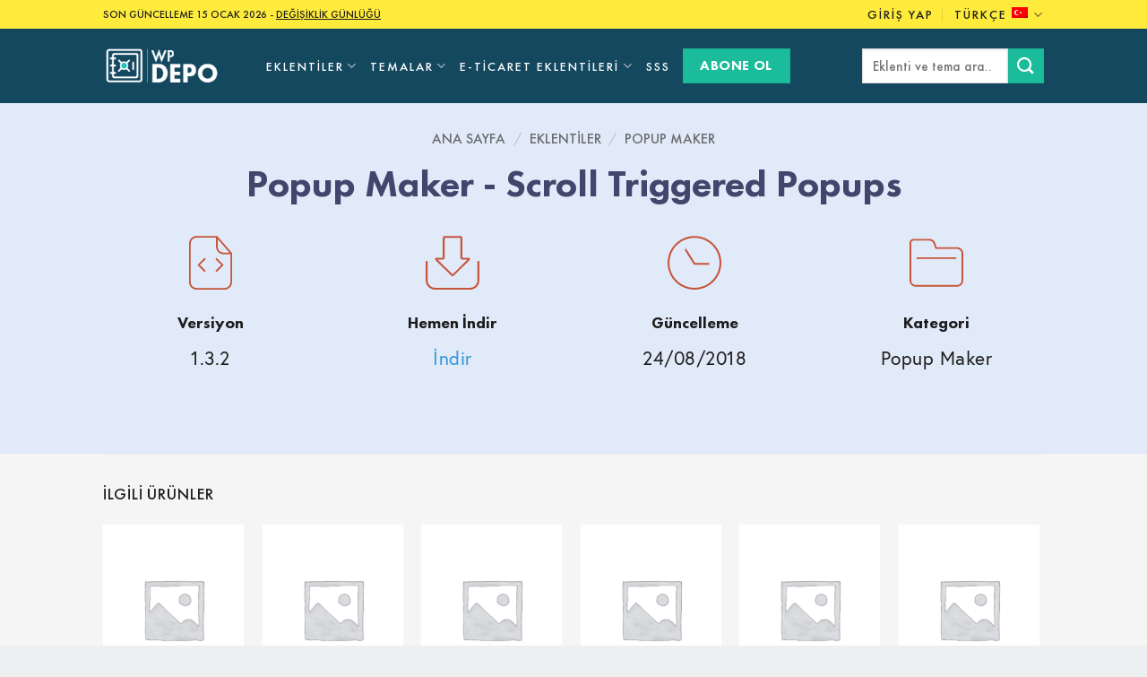

--- FILE ---
content_type: text/html; charset=UTF-8
request_url: https://wpdepo.com/tr/urun/popup-maker-scroll-triggered-popups/
body_size: 53812
content:
<!DOCTYPE html>
<html lang="tr-TR" prefix="og: https://ogp.me/ns#" class="loading-site no-js">
<head>
	<meta charset="UTF-8" />
	<link rel="profile" href="http://gmpg.org/xfn/11" />
	<link rel="pingback" href="https://wpdepo.com/xmlrpc.php" />

	<script>(function(html){html.className = html.className.replace(/\bno-js\b/,'js')})(document.documentElement);</script>
<meta name="viewport" content="width=device-width, initial-scale=1" />
<!-- Rank Math&#039;a Göre Arama Motoru Optimizasyonu - https://rankmath.com/ -->
<title>Popup Maker - Scroll Triggered Popups - WP Depo</title>
<meta name="description" content="Popup Maker - Scroll Triggered Popups indir - Depomuzdaki WordPress eklentilerini ve temalarını ücretsiz indirin. Orijinal. GPL lisanslı. Hemen abone olun."/>
<meta name="robots" content="follow, index, max-snippet:-1, max-video-preview:-1, max-image-preview:large"/>
<link rel="canonical" href="https://wpdepo.com/tr/urun/popup-maker-scroll-triggered-popups/" />
<meta property="og:locale" content="tr_TR" />
<meta property="og:type" content="product" />
<meta property="og:title" content="Popup Maker - Scroll Triggered Popups - WP Depo" />
<meta property="og:description" content="Popup Maker - Scroll Triggered Popups indir - Depomuzdaki WordPress eklentilerini ve temalarını ücretsiz indirin. Orijinal. GPL lisanslı. Hemen abone olun." />
<meta property="og:url" content="https://wpdepo.com/tr/urun/popup-maker-scroll-triggered-popups/" />
<meta property="og:site_name" content="WP Depo" />
<meta property="og:updated_time" content="2025-04-09T15:46:12+00:00" />
<meta property="product:price:currency" content="USD" />
<meta property="product:availability" content="instock" />
<meta name="twitter:card" content="summary_large_image" />
<meta name="twitter:title" content="Popup Maker - Scroll Triggered Popups - WP Depo" />
<meta name="twitter:description" content="Popup Maker - Scroll Triggered Popups indir - Depomuzdaki WordPress eklentilerini ve temalarını ücretsiz indirin. Orijinal. GPL lisanslı. Hemen abone olun." />
<meta name="twitter:label1" content="Fiyat" />
<meta name="twitter:data1" content="&#036;0" />
<meta name="twitter:label2" content="Uygunluk" />
<meta name="twitter:data2" content="Stokta" />
<script type="application/ld+json" class="rank-math-schema">{"@context":"https://schema.org","@graph":[{"@type":"Organization","@id":"https://wpdepo.com/tr/#organization/","name":"WP Depo"},{"@type":"WebSite","@id":"https://wpdepo.com/tr/#website/","url":"https://wpdepo.com/tr/","name":"WP Depo","publisher":{"@id":"https://wpdepo.com/tr/#organization/"},"inLanguage":"tr"},{"@type":"ItemPage","@id":"https://wpdepo.com/tr/urun/popup-maker-scroll-triggered-popups/#webpage","url":"https://wpdepo.com/tr/urun/popup-maker-scroll-triggered-popups/","name":"Popup Maker - Scroll Triggered Popups - WP Depo","datePublished":"2025-04-09T15:45:53+00:00","dateModified":"2025-04-09T15:46:12+00:00","isPartOf":{"@id":"https://wpdepo.com/tr/#website/"},"inLanguage":"tr"},{"@type":"Product","name":"Popup Maker - Scroll Triggered Popups - WP Depo","description":"Popup Maker - Scroll Triggered Popups indir - Depomuzdaki WordPress eklentilerini ve temalar\u0131n\u0131 \u00fccretsiz indirin. Orijinal. GPL lisansl\u0131. Hemen abone olun.","sku":"31269","category":"Eklentiler &gt; Popup Maker","mainEntityOfPage":{"@id":"https://wpdepo.com/tr/urun/popup-maker-scroll-triggered-popups/#webpage"},"@id":"https://wpdepo.com/tr/urun/popup-maker-scroll-triggered-popups/#richSnippet"}]}</script>
<!-- /Rank Math WordPress SEO eklentisi -->

<link rel='prefetch' href='https://wpdepo.com/wp-content/themes/flatsome/assets/js/flatsome.js?ver=e2eddd6c228105dac048' />
<link rel='prefetch' href='https://wpdepo.com/wp-content/themes/flatsome/assets/js/chunk.slider.js?ver=3.20.4' />
<link rel='prefetch' href='https://wpdepo.com/wp-content/themes/flatsome/assets/js/chunk.popups.js?ver=3.20.4' />
<link rel='prefetch' href='https://wpdepo.com/wp-content/themes/flatsome/assets/js/chunk.tooltips.js?ver=3.20.4' />
<link rel='prefetch' href='https://wpdepo.com/wp-content/themes/flatsome/assets/js/woocommerce.js?ver=1c9be63d628ff7c3ff4c' />
<link rel="alternate" type="application/rss+xml" title="WP Depo &raquo; akışı" href="https://wpdepo.com/tr/feed/" />
<link rel="alternate" type="application/rss+xml" title="WP Depo &raquo; yorum akışı" href="https://wpdepo.com/tr/comments/feed/" />
<link rel="alternate" title="oEmbed (JSON)" type="application/json+oembed" href="https://wpdepo.com/tr/wp-json/oembed/1.0/embed?url=https%3A%2F%2Fwpdepo.com%2Ftr%2Furun%2Fpopup-maker-scroll-triggered-popups%2F" />
<link rel="alternate" title="oEmbed (XML)" type="text/xml+oembed" href="https://wpdepo.com/tr/wp-json/oembed/1.0/embed?url=https%3A%2F%2Fwpdepo.com%2Ftr%2Furun%2Fpopup-maker-scroll-triggered-popups%2F&#038;format=xml" />
<style id='wp-img-auto-sizes-contain-inline-css' type='text/css'>
img:is([sizes=auto i],[sizes^="auto," i]){contain-intrinsic-size:3000px 1500px}
/*# sourceURL=wp-img-auto-sizes-contain-inline-css */
</style>
<link rel='stylesheet' id='dashicons-css' href='https://wpdepo.com/wp-includes/css/dashicons.min.css?ver=6.9' type='text/css' media='all' />
<link rel='stylesheet' id='wp-jquery-ui-dialog-css' href='https://wpdepo.com/wp-includes/css/jquery-ui-dialog.min.css?ver=6.9' type='text/css' media='all' />
<style id='wp-emoji-styles-inline-css' type='text/css'>

	img.wp-smiley, img.emoji {
		display: inline !important;
		border: none !important;
		box-shadow: none !important;
		height: 1em !important;
		width: 1em !important;
		margin: 0 0.07em !important;
		vertical-align: -0.1em !important;
		background: none !important;
		padding: 0 !important;
	}
/*# sourceURL=wp-emoji-styles-inline-css */
</style>
<style id='wp-block-library-inline-css' type='text/css'>
:root{--wp-block-synced-color:#7a00df;--wp-block-synced-color--rgb:122,0,223;--wp-bound-block-color:var(--wp-block-synced-color);--wp-editor-canvas-background:#ddd;--wp-admin-theme-color:#007cba;--wp-admin-theme-color--rgb:0,124,186;--wp-admin-theme-color-darker-10:#006ba1;--wp-admin-theme-color-darker-10--rgb:0,107,160.5;--wp-admin-theme-color-darker-20:#005a87;--wp-admin-theme-color-darker-20--rgb:0,90,135;--wp-admin-border-width-focus:2px}@media (min-resolution:192dpi){:root{--wp-admin-border-width-focus:1.5px}}.wp-element-button{cursor:pointer}:root .has-very-light-gray-background-color{background-color:#eee}:root .has-very-dark-gray-background-color{background-color:#313131}:root .has-very-light-gray-color{color:#eee}:root .has-very-dark-gray-color{color:#313131}:root .has-vivid-green-cyan-to-vivid-cyan-blue-gradient-background{background:linear-gradient(135deg,#00d084,#0693e3)}:root .has-purple-crush-gradient-background{background:linear-gradient(135deg,#34e2e4,#4721fb 50%,#ab1dfe)}:root .has-hazy-dawn-gradient-background{background:linear-gradient(135deg,#faaca8,#dad0ec)}:root .has-subdued-olive-gradient-background{background:linear-gradient(135deg,#fafae1,#67a671)}:root .has-atomic-cream-gradient-background{background:linear-gradient(135deg,#fdd79a,#004a59)}:root .has-nightshade-gradient-background{background:linear-gradient(135deg,#330968,#31cdcf)}:root .has-midnight-gradient-background{background:linear-gradient(135deg,#020381,#2874fc)}:root{--wp--preset--font-size--normal:16px;--wp--preset--font-size--huge:42px}.has-regular-font-size{font-size:1em}.has-larger-font-size{font-size:2.625em}.has-normal-font-size{font-size:var(--wp--preset--font-size--normal)}.has-huge-font-size{font-size:var(--wp--preset--font-size--huge)}.has-text-align-center{text-align:center}.has-text-align-left{text-align:left}.has-text-align-right{text-align:right}.has-fit-text{white-space:nowrap!important}#end-resizable-editor-section{display:none}.aligncenter{clear:both}.items-justified-left{justify-content:flex-start}.items-justified-center{justify-content:center}.items-justified-right{justify-content:flex-end}.items-justified-space-between{justify-content:space-between}.screen-reader-text{border:0;clip-path:inset(50%);height:1px;margin:-1px;overflow:hidden;padding:0;position:absolute;width:1px;word-wrap:normal!important}.screen-reader-text:focus{background-color:#ddd;clip-path:none;color:#444;display:block;font-size:1em;height:auto;left:5px;line-height:normal;padding:15px 23px 14px;text-decoration:none;top:5px;width:auto;z-index:100000}html :where(.has-border-color){border-style:solid}html :where([style*=border-top-color]){border-top-style:solid}html :where([style*=border-right-color]){border-right-style:solid}html :where([style*=border-bottom-color]){border-bottom-style:solid}html :where([style*=border-left-color]){border-left-style:solid}html :where([style*=border-width]){border-style:solid}html :where([style*=border-top-width]){border-top-style:solid}html :where([style*=border-right-width]){border-right-style:solid}html :where([style*=border-bottom-width]){border-bottom-style:solid}html :where([style*=border-left-width]){border-left-style:solid}html :where(img[class*=wp-image-]){height:auto;max-width:100%}:where(figure){margin:0 0 1em}html :where(.is-position-sticky){--wp-admin--admin-bar--position-offset:var(--wp-admin--admin-bar--height,0px)}@media screen and (max-width:600px){html :where(.is-position-sticky){--wp-admin--admin-bar--position-offset:0px}}

/*# sourceURL=wp-block-library-inline-css */
</style><link rel='stylesheet' id='wc-blocks-style-css' href='https://wpdepo.com/wp-content/plugins/woocommerce/assets/client/blocks/wc-blocks.css?ver=wc-10.4.3' type='text/css' media='all' />
<style id='global-styles-inline-css' type='text/css'>
:root{--wp--preset--aspect-ratio--square: 1;--wp--preset--aspect-ratio--4-3: 4/3;--wp--preset--aspect-ratio--3-4: 3/4;--wp--preset--aspect-ratio--3-2: 3/2;--wp--preset--aspect-ratio--2-3: 2/3;--wp--preset--aspect-ratio--16-9: 16/9;--wp--preset--aspect-ratio--9-16: 9/16;--wp--preset--color--black: #000000;--wp--preset--color--cyan-bluish-gray: #abb8c3;--wp--preset--color--white: #ffffff;--wp--preset--color--pale-pink: #f78da7;--wp--preset--color--vivid-red: #cf2e2e;--wp--preset--color--luminous-vivid-orange: #ff6900;--wp--preset--color--luminous-vivid-amber: #fcb900;--wp--preset--color--light-green-cyan: #7bdcb5;--wp--preset--color--vivid-green-cyan: #00d084;--wp--preset--color--pale-cyan-blue: #8ed1fc;--wp--preset--color--vivid-cyan-blue: #0693e3;--wp--preset--color--vivid-purple: #9b51e0;--wp--preset--color--primary: #039BE5;--wp--preset--color--secondary: #1ABC9C;--wp--preset--color--success: #627D47;--wp--preset--color--alert: #b20000;--wp--preset--gradient--vivid-cyan-blue-to-vivid-purple: linear-gradient(135deg,rgb(6,147,227) 0%,rgb(155,81,224) 100%);--wp--preset--gradient--light-green-cyan-to-vivid-green-cyan: linear-gradient(135deg,rgb(122,220,180) 0%,rgb(0,208,130) 100%);--wp--preset--gradient--luminous-vivid-amber-to-luminous-vivid-orange: linear-gradient(135deg,rgb(252,185,0) 0%,rgb(255,105,0) 100%);--wp--preset--gradient--luminous-vivid-orange-to-vivid-red: linear-gradient(135deg,rgb(255,105,0) 0%,rgb(207,46,46) 100%);--wp--preset--gradient--very-light-gray-to-cyan-bluish-gray: linear-gradient(135deg,rgb(238,238,238) 0%,rgb(169,184,195) 100%);--wp--preset--gradient--cool-to-warm-spectrum: linear-gradient(135deg,rgb(74,234,220) 0%,rgb(151,120,209) 20%,rgb(207,42,186) 40%,rgb(238,44,130) 60%,rgb(251,105,98) 80%,rgb(254,248,76) 100%);--wp--preset--gradient--blush-light-purple: linear-gradient(135deg,rgb(255,206,236) 0%,rgb(152,150,240) 100%);--wp--preset--gradient--blush-bordeaux: linear-gradient(135deg,rgb(254,205,165) 0%,rgb(254,45,45) 50%,rgb(107,0,62) 100%);--wp--preset--gradient--luminous-dusk: linear-gradient(135deg,rgb(255,203,112) 0%,rgb(199,81,192) 50%,rgb(65,88,208) 100%);--wp--preset--gradient--pale-ocean: linear-gradient(135deg,rgb(255,245,203) 0%,rgb(182,227,212) 50%,rgb(51,167,181) 100%);--wp--preset--gradient--electric-grass: linear-gradient(135deg,rgb(202,248,128) 0%,rgb(113,206,126) 100%);--wp--preset--gradient--midnight: linear-gradient(135deg,rgb(2,3,129) 0%,rgb(40,116,252) 100%);--wp--preset--font-size--small: 13px;--wp--preset--font-size--medium: 20px;--wp--preset--font-size--large: 36px;--wp--preset--font-size--x-large: 42px;--wp--preset--spacing--20: 0.44rem;--wp--preset--spacing--30: 0.67rem;--wp--preset--spacing--40: 1rem;--wp--preset--spacing--50: 1.5rem;--wp--preset--spacing--60: 2.25rem;--wp--preset--spacing--70: 3.38rem;--wp--preset--spacing--80: 5.06rem;--wp--preset--shadow--natural: 6px 6px 9px rgba(0, 0, 0, 0.2);--wp--preset--shadow--deep: 12px 12px 50px rgba(0, 0, 0, 0.4);--wp--preset--shadow--sharp: 6px 6px 0px rgba(0, 0, 0, 0.2);--wp--preset--shadow--outlined: 6px 6px 0px -3px rgb(255, 255, 255), 6px 6px rgb(0, 0, 0);--wp--preset--shadow--crisp: 6px 6px 0px rgb(0, 0, 0);}:where(body) { margin: 0; }.wp-site-blocks > .alignleft { float: left; margin-right: 2em; }.wp-site-blocks > .alignright { float: right; margin-left: 2em; }.wp-site-blocks > .aligncenter { justify-content: center; margin-left: auto; margin-right: auto; }:where(.is-layout-flex){gap: 0.5em;}:where(.is-layout-grid){gap: 0.5em;}.is-layout-flow > .alignleft{float: left;margin-inline-start: 0;margin-inline-end: 2em;}.is-layout-flow > .alignright{float: right;margin-inline-start: 2em;margin-inline-end: 0;}.is-layout-flow > .aligncenter{margin-left: auto !important;margin-right: auto !important;}.is-layout-constrained > .alignleft{float: left;margin-inline-start: 0;margin-inline-end: 2em;}.is-layout-constrained > .alignright{float: right;margin-inline-start: 2em;margin-inline-end: 0;}.is-layout-constrained > .aligncenter{margin-left: auto !important;margin-right: auto !important;}.is-layout-constrained > :where(:not(.alignleft):not(.alignright):not(.alignfull)){margin-left: auto !important;margin-right: auto !important;}body .is-layout-flex{display: flex;}.is-layout-flex{flex-wrap: wrap;align-items: center;}.is-layout-flex > :is(*, div){margin: 0;}body .is-layout-grid{display: grid;}.is-layout-grid > :is(*, div){margin: 0;}body{padding-top: 0px;padding-right: 0px;padding-bottom: 0px;padding-left: 0px;}a:where(:not(.wp-element-button)){text-decoration: none;}:root :where(.wp-element-button, .wp-block-button__link){background-color: #32373c;border-width: 0;color: #fff;font-family: inherit;font-size: inherit;font-style: inherit;font-weight: inherit;letter-spacing: inherit;line-height: inherit;padding-top: calc(0.667em + 2px);padding-right: calc(1.333em + 2px);padding-bottom: calc(0.667em + 2px);padding-left: calc(1.333em + 2px);text-decoration: none;text-transform: inherit;}.has-black-color{color: var(--wp--preset--color--black) !important;}.has-cyan-bluish-gray-color{color: var(--wp--preset--color--cyan-bluish-gray) !important;}.has-white-color{color: var(--wp--preset--color--white) !important;}.has-pale-pink-color{color: var(--wp--preset--color--pale-pink) !important;}.has-vivid-red-color{color: var(--wp--preset--color--vivid-red) !important;}.has-luminous-vivid-orange-color{color: var(--wp--preset--color--luminous-vivid-orange) !important;}.has-luminous-vivid-amber-color{color: var(--wp--preset--color--luminous-vivid-amber) !important;}.has-light-green-cyan-color{color: var(--wp--preset--color--light-green-cyan) !important;}.has-vivid-green-cyan-color{color: var(--wp--preset--color--vivid-green-cyan) !important;}.has-pale-cyan-blue-color{color: var(--wp--preset--color--pale-cyan-blue) !important;}.has-vivid-cyan-blue-color{color: var(--wp--preset--color--vivid-cyan-blue) !important;}.has-vivid-purple-color{color: var(--wp--preset--color--vivid-purple) !important;}.has-primary-color{color: var(--wp--preset--color--primary) !important;}.has-secondary-color{color: var(--wp--preset--color--secondary) !important;}.has-success-color{color: var(--wp--preset--color--success) !important;}.has-alert-color{color: var(--wp--preset--color--alert) !important;}.has-black-background-color{background-color: var(--wp--preset--color--black) !important;}.has-cyan-bluish-gray-background-color{background-color: var(--wp--preset--color--cyan-bluish-gray) !important;}.has-white-background-color{background-color: var(--wp--preset--color--white) !important;}.has-pale-pink-background-color{background-color: var(--wp--preset--color--pale-pink) !important;}.has-vivid-red-background-color{background-color: var(--wp--preset--color--vivid-red) !important;}.has-luminous-vivid-orange-background-color{background-color: var(--wp--preset--color--luminous-vivid-orange) !important;}.has-luminous-vivid-amber-background-color{background-color: var(--wp--preset--color--luminous-vivid-amber) !important;}.has-light-green-cyan-background-color{background-color: var(--wp--preset--color--light-green-cyan) !important;}.has-vivid-green-cyan-background-color{background-color: var(--wp--preset--color--vivid-green-cyan) !important;}.has-pale-cyan-blue-background-color{background-color: var(--wp--preset--color--pale-cyan-blue) !important;}.has-vivid-cyan-blue-background-color{background-color: var(--wp--preset--color--vivid-cyan-blue) !important;}.has-vivid-purple-background-color{background-color: var(--wp--preset--color--vivid-purple) !important;}.has-primary-background-color{background-color: var(--wp--preset--color--primary) !important;}.has-secondary-background-color{background-color: var(--wp--preset--color--secondary) !important;}.has-success-background-color{background-color: var(--wp--preset--color--success) !important;}.has-alert-background-color{background-color: var(--wp--preset--color--alert) !important;}.has-black-border-color{border-color: var(--wp--preset--color--black) !important;}.has-cyan-bluish-gray-border-color{border-color: var(--wp--preset--color--cyan-bluish-gray) !important;}.has-white-border-color{border-color: var(--wp--preset--color--white) !important;}.has-pale-pink-border-color{border-color: var(--wp--preset--color--pale-pink) !important;}.has-vivid-red-border-color{border-color: var(--wp--preset--color--vivid-red) !important;}.has-luminous-vivid-orange-border-color{border-color: var(--wp--preset--color--luminous-vivid-orange) !important;}.has-luminous-vivid-amber-border-color{border-color: var(--wp--preset--color--luminous-vivid-amber) !important;}.has-light-green-cyan-border-color{border-color: var(--wp--preset--color--light-green-cyan) !important;}.has-vivid-green-cyan-border-color{border-color: var(--wp--preset--color--vivid-green-cyan) !important;}.has-pale-cyan-blue-border-color{border-color: var(--wp--preset--color--pale-cyan-blue) !important;}.has-vivid-cyan-blue-border-color{border-color: var(--wp--preset--color--vivid-cyan-blue) !important;}.has-vivid-purple-border-color{border-color: var(--wp--preset--color--vivid-purple) !important;}.has-primary-border-color{border-color: var(--wp--preset--color--primary) !important;}.has-secondary-border-color{border-color: var(--wp--preset--color--secondary) !important;}.has-success-border-color{border-color: var(--wp--preset--color--success) !important;}.has-alert-border-color{border-color: var(--wp--preset--color--alert) !important;}.has-vivid-cyan-blue-to-vivid-purple-gradient-background{background: var(--wp--preset--gradient--vivid-cyan-blue-to-vivid-purple) !important;}.has-light-green-cyan-to-vivid-green-cyan-gradient-background{background: var(--wp--preset--gradient--light-green-cyan-to-vivid-green-cyan) !important;}.has-luminous-vivid-amber-to-luminous-vivid-orange-gradient-background{background: var(--wp--preset--gradient--luminous-vivid-amber-to-luminous-vivid-orange) !important;}.has-luminous-vivid-orange-to-vivid-red-gradient-background{background: var(--wp--preset--gradient--luminous-vivid-orange-to-vivid-red) !important;}.has-very-light-gray-to-cyan-bluish-gray-gradient-background{background: var(--wp--preset--gradient--very-light-gray-to-cyan-bluish-gray) !important;}.has-cool-to-warm-spectrum-gradient-background{background: var(--wp--preset--gradient--cool-to-warm-spectrum) !important;}.has-blush-light-purple-gradient-background{background: var(--wp--preset--gradient--blush-light-purple) !important;}.has-blush-bordeaux-gradient-background{background: var(--wp--preset--gradient--blush-bordeaux) !important;}.has-luminous-dusk-gradient-background{background: var(--wp--preset--gradient--luminous-dusk) !important;}.has-pale-ocean-gradient-background{background: var(--wp--preset--gradient--pale-ocean) !important;}.has-electric-grass-gradient-background{background: var(--wp--preset--gradient--electric-grass) !important;}.has-midnight-gradient-background{background: var(--wp--preset--gradient--midnight) !important;}.has-small-font-size{font-size: var(--wp--preset--font-size--small) !important;}.has-medium-font-size{font-size: var(--wp--preset--font-size--medium) !important;}.has-large-font-size{font-size: var(--wp--preset--font-size--large) !important;}.has-x-large-font-size{font-size: var(--wp--preset--font-size--x-large) !important;}
/*# sourceURL=global-styles-inline-css */
</style>

<link rel='stylesheet' id='contact-form-7-css' href='https://wpdepo.com/wp-content/plugins/contact-form-7/includes/css/styles.css?ver=6.1.4' type='text/css' media='all' />
<style id='contact-form-7-inline-css' type='text/css'>
.wpcf7 .wpcf7-recaptcha iframe {margin-bottom: 0;}.wpcf7 .wpcf7-recaptcha[data-align="center"] > div {margin: 0 auto;}.wpcf7 .wpcf7-recaptcha[data-align="right"] > div {margin: 0 0 0 auto;}
/*# sourceURL=contact-form-7-inline-css */
</style>
<link rel='stylesheet' id='photoswipe-css' href='https://wpdepo.com/wp-content/plugins/woocommerce/assets/css/photoswipe/photoswipe.min.css?ver=10.4.3' type='text/css' media='all' />
<link rel='stylesheet' id='photoswipe-default-skin-css' href='https://wpdepo.com/wp-content/plugins/woocommerce/assets/css/photoswipe/default-skin/default-skin.min.css?ver=10.4.3' type='text/css' media='all' />
<style id='woocommerce-inline-inline-css' type='text/css'>
.woocommerce form .form-row .required { visibility: visible; }
/*# sourceURL=woocommerce-inline-inline-css */
</style>
<link rel='stylesheet' id='wpml-legacy-dropdown-0-css' href='https://wpdepo.com/wp-content/plugins/sitepress-multilingual-cms/templates/language-switchers/legacy-dropdown/style.min.css?ver=1' type='text/css' media='all' />
<link rel='stylesheet' id='wpml-legacy-horizontal-list-0-css' href='https://wpdepo.com/wp-content/plugins/sitepress-multilingual-cms/templates/language-switchers/legacy-list-horizontal/style.min.css?ver=1' type='text/css' media='all' />
<link rel='stylesheet' id='wc-memberships-frontend-css' href='https://wpdepo.com/wp-content/plugins/woocommerce-memberships/assets/css/frontend/wc-memberships-frontend.min.css?ver=1.27.5' type='text/css' media='all' />
<link rel='stylesheet' id='tablepress-default-css' href='https://wpdepo.com/wp-content/tablepress-combined.min.css?ver=30' type='text/css' media='all' />
<link rel='stylesheet' id='flatsome-main-css' href='https://wpdepo.com/wp-content/themes/flatsome/assets/css/flatsome.css?ver=3.20.4' type='text/css' media='all' />
<style id='flatsome-main-inline-css' type='text/css'>
@font-face {
				font-family: "fl-icons";
				font-display: block;
				src: url(https://wpdepo.com/wp-content/themes/flatsome/assets/css/icons/fl-icons.eot?v=3.20.4);
				src:
					url(https://wpdepo.com/wp-content/themes/flatsome/assets/css/icons/fl-icons.eot#iefix?v=3.20.4) format("embedded-opentype"),
					url(https://wpdepo.com/wp-content/themes/flatsome/assets/css/icons/fl-icons.woff2?v=3.20.4) format("woff2"),
					url(https://wpdepo.com/wp-content/themes/flatsome/assets/css/icons/fl-icons.ttf?v=3.20.4) format("truetype"),
					url(https://wpdepo.com/wp-content/themes/flatsome/assets/css/icons/fl-icons.woff?v=3.20.4) format("woff"),
					url(https://wpdepo.com/wp-content/themes/flatsome/assets/css/icons/fl-icons.svg?v=3.20.4#fl-icons) format("svg");
			}
/*# sourceURL=flatsome-main-inline-css */
</style>
<link rel='stylesheet' id='flatsome-shop-css' href='https://wpdepo.com/wp-content/themes/flatsome/assets/css/flatsome-shop.css?ver=3.20.4' type='text/css' media='all' />
<link rel='stylesheet' id='flatsome-style-css' href='https://wpdepo.com/wp-content/themes/flatsome-child/style.css?ver=3.0' type='text/css' media='all' />
<script type="text/javascript" src="https://wpdepo.com/wp-includes/js/jquery/jquery.min.js?ver=3.7.1" id="jquery-core-js"></script>
<script type="text/javascript" src="https://wpdepo.com/wp-includes/js/jquery/jquery-migrate.min.js?ver=3.4.1" id="jquery-migrate-js"></script>
<script type="text/javascript" id="wpml-cookie-js-extra">
/* <![CDATA[ */
var wpml_cookies = {"wp-wpml_current_language":{"value":"tr","expires":1,"path":"/"}};
var wpml_cookies = {"wp-wpml_current_language":{"value":"tr","expires":1,"path":"/"}};
//# sourceURL=wpml-cookie-js-extra
/* ]]> */
</script>
<script type="text/javascript" src="https://wpdepo.com/wp-content/plugins/sitepress-multilingual-cms/res/js/cookies/language-cookie.js?ver=486900" id="wpml-cookie-js" defer="defer" data-wp-strategy="defer"></script>
<script type="text/javascript" src="https://wpdepo.com/wp-content/plugins/woocommerce/assets/js/photoswipe/photoswipe.min.js?ver=4.1.1-wc.10.4.3" id="wc-photoswipe-js" defer="defer" data-wp-strategy="defer"></script>
<script type="text/javascript" src="https://wpdepo.com/wp-content/plugins/woocommerce/assets/js/photoswipe/photoswipe-ui-default.min.js?ver=4.1.1-wc.10.4.3" id="wc-photoswipe-ui-default-js" defer="defer" data-wp-strategy="defer"></script>
<script type="text/javascript" id="wc-single-product-js-extra">
/* <![CDATA[ */
var wc_single_product_params = {"i18n_required_rating_text":"L\u00fctfen bir oy belirleyin","i18n_rating_options":["1/5 y\u0131ld\u0131z","2/5 y\u0131ld\u0131z","3/5 y\u0131ld\u0131z","4/5 y\u0131ld\u0131z","5/5 y\u0131ld\u0131z"],"i18n_product_gallery_trigger_text":"Tam ekran g\u00f6rsel galerisini g\u00f6r\u00fcnt\u00fcleyin","review_rating_required":"yes","flexslider":{"rtl":false,"animation":"slide","smoothHeight":true,"directionNav":false,"controlNav":"thumbnails","slideshow":false,"animationSpeed":500,"animationLoop":false,"allowOneSlide":false},"zoom_enabled":"","zoom_options":[],"photoswipe_enabled":"1","photoswipe_options":{"shareEl":false,"closeOnScroll":false,"history":false,"hideAnimationDuration":0,"showAnimationDuration":0},"flexslider_enabled":""};
//# sourceURL=wc-single-product-js-extra
/* ]]> */
</script>
<script type="text/javascript" src="https://wpdepo.com/wp-content/plugins/woocommerce/assets/js/frontend/single-product.min.js?ver=10.4.3" id="wc-single-product-js" defer="defer" data-wp-strategy="defer"></script>
<script type="text/javascript" src="https://wpdepo.com/wp-content/plugins/woocommerce/assets/js/jquery-blockui/jquery.blockUI.min.js?ver=2.7.0-wc.10.4.3" id="wc-jquery-blockui-js" data-wp-strategy="defer"></script>
<script type="text/javascript" src="https://wpdepo.com/wp-content/plugins/woocommerce/assets/js/js-cookie/js.cookie.min.js?ver=2.1.4-wc.10.4.3" id="wc-js-cookie-js" data-wp-strategy="defer"></script>
<script type="text/javascript" src="https://wpdepo.com/wp-content/plugins/sitepress-multilingual-cms/templates/language-switchers/legacy-dropdown/script.min.js?ver=1" id="wpml-legacy-dropdown-0-js"></script>
<link rel="https://api.w.org/" href="https://wpdepo.com/tr/wp-json/" /><link rel="alternate" title="JSON" type="application/json" href="https://wpdepo.com/tr/wp-json/wp/v2/product/95126" /><link rel="EditURI" type="application/rsd+xml" title="RSD" href="https://wpdepo.com/xmlrpc.php?rsd" />
<meta name="generator" content="WordPress 6.9" />
<link rel='shortlink' href='https://wpdepo.com/tr/?p=95126' />
<meta name="generator" content="WPML ver:4.8.6 stt:1,54;" />
<!-- Global site tag (gtag.js) - Google Analytics -->
<script async src="https://www.googletagmanager.com/gtag/js?id=UA-98278687-1"></script>
<script>
  window.dataLayer = window.dataLayer || [];
  function gtag(){dataLayer.push(arguments);}
  gtag('js', new Date());

  gtag('config', 'UA-98278687-1');
</script>	<noscript><style>.woocommerce-product-gallery{ opacity: 1 !important; }</style></noscript>
	<link rel="icon" href="https://wpdepo.com/wp-content/uploads/2020/03/cropped-favicon-32x32.png" sizes="32x32" />
<link rel="icon" href="https://wpdepo.com/wp-content/uploads/2020/03/cropped-favicon-192x192.png" sizes="192x192" />
<link rel="apple-touch-icon" href="https://wpdepo.com/wp-content/uploads/2020/03/cropped-favicon-180x180.png" />
<meta name="msapplication-TileImage" content="https://wpdepo.com/wp-content/uploads/2020/03/cropped-favicon-270x270.png" />
<style id="custom-css" type="text/css">:root {--primary-color: #039BE5;--fs-color-primary: #039BE5;--fs-color-secondary: #1ABC9C;--fs-color-success: #627D47;--fs-color-alert: #b20000;--fs-color-base: #1F1F1F;--fs-experimental-link-color: #3498DB;--fs-experimental-link-color-hover: #7F8C8D;}.tooltipster-base {--tooltip-color: #fff;--tooltip-bg-color: #000;}.off-canvas-right .mfp-content, .off-canvas-left .mfp-content {--drawer-width: 300px;}.off-canvas .mfp-content.off-canvas-cart {--drawer-width: 360px;}.header-main{height: 83px}#logo img{max-height: 83px}#logo{width:152px;}.header-bottom{min-height: 55px}.header-top{min-height: 30px}.transparent .header-main{height: 90px}.transparent #logo img{max-height: 90px}.has-transparent + .page-title:first-of-type,.has-transparent + #main > .page-title,.has-transparent + #main > div > .page-title,.has-transparent + #main .page-header-wrapper:first-of-type .page-title{padding-top: 120px;}.header.show-on-scroll,.stuck .header-main{height:70px!important}.stuck #logo img{max-height: 70px!important}.search-form{ width: 100%;}.header-bg-color {background-color: #14485F}.header-bottom {background-color: #f1f1f1}.header-main .nav > li > a{line-height: 16px }.stuck .header-main .nav > li > a{line-height: 50px }.header-bottom-nav > li > a{line-height: 16px }@media (max-width: 549px) {.header-main{height: 70px}#logo img{max-height: 70px}}.main-menu-overlay{background-color: #ECF0F1}.nav-dropdown-has-arrow.nav-dropdown-has-border li.has-dropdown:before{border-bottom-color: #ECF0F1;}.nav .nav-dropdown{border-color: #ECF0F1 }.nav-dropdown{font-size:100%}.nav-dropdown-has-arrow li.has-dropdown:after{border-bottom-color: #ECF0F1;}.nav .nav-dropdown{background-color: #ECF0F1}.header-top{background-color:#FFEB3B!important;}h1,h2,h3,h4,h5,h6,.heading-font{color: #1C1C1C;}.header:not(.transparent) .header-nav-main.nav > li > a {color: #FFFFFF;}.header:not(.transparent) .header-nav-main.nav > li > a:hover,.header:not(.transparent) .header-nav-main.nav > li.active > a,.header:not(.transparent) .header-nav-main.nav > li.current > a,.header:not(.transparent) .header-nav-main.nav > li > a.active,.header:not(.transparent) .header-nav-main.nav > li > a.current{color: #ECF0F1;}.header-nav-main.nav-line-bottom > li > a:before,.header-nav-main.nav-line-grow > li > a:before,.header-nav-main.nav-line > li > a:before,.header-nav-main.nav-box > li > a:hover,.header-nav-main.nav-box > li.active > a,.header-nav-main.nav-pills > li > a:hover,.header-nav-main.nav-pills > li.active > a{color:#FFF!important;background-color: #ECF0F1;}.shop-page-title.featured-title .title-overlay{background-color: rgba(236,240,241,0.75);}.current .breadcrumb-step, [data-icon-label]:after, .button#place_order,.button.checkout,.checkout-button,.single_add_to_cart_button.button, .sticky-add-to-cart-select-options-button{background-color: #1F1F1F!important }@media screen and (min-width: 550px){.products .box-vertical .box-image{min-width: 247px!important;width: 247px!important;}}.absolute-footer, html{background-color: #ECF0F1}.nav-vertical-fly-out > li + li {border-top-width: 1px; border-top-style: solid;}/* Custom CSS */body {font-family:'Futura PT', sans-serif;}.nav > li > a {font-family:'Futura PT', sans-serif;}h1,h2,h3,h4,h5,h6, .heading-font {font-family: 'Futura PT', sans-serif;}.alt-font{font-family: 'Futura PT', sans-serif;}p {font-family:'GrafiMT', sans-serif;font-size: 16px;line-height: 1.6em;letter-spacing: .5px;font-weight: 400;font-style: normal;color: #1f1f1f;}h1, h2, h3 {margin: 1em 0 .5em;}h1 {color: #1c1c1c;font-size: 42px;line-height: 1.2em;text-transform: none;letter-spacing: 0px;font-weight: 700;font-style: normal;}h2 {color: #1f1f1f;font-size: 32px;line-height: 1.2em;text-transform: none;letter-spacing: 0px;font-weight: 700;font-style: normal;}h3 {color: #1f1f1f;font-size: 18px;line-height: 1.3em;text-transform: uppercase;letter-spacing: 4px;font-weight: 500;font-style: normal;}.nav > li > a {font-size: 14px;text-transform: uppercase;text-decoration: none;letter-spacing: 2px;font-weight: 500;font-style: normal;}.nav-dropdown {min-width: 260px;font-weight: 500;padding: 1em 0;}.col-inner li {font-family:'GrafiMT', sans-serif;}.product-main li {font-family:'GrafiMT', sans-serif;}.nav>li.html {font-size: 1em;}div.title-wrapper a {font-size: 1.25em;line-height: 1.25em;color: #1f1f1f;margin-bottom: .75em;}.product-info h1 {margin: inherit;}.woocommerce-result-count {display: none !important;}.product-summary .woocommerce-Price-currencySymbol {font-size: 1em; vertical-align: baseline; margin-top: 0px;}.badge-inner {position: absolute; display: inherit; background-color: #222; padding: 6px 8px; line-height: 1em; text-transform: uppercase; font-weight: 300;}.page-checkout .order_details span.amount {font-weight: 500;}#top-bar a {color: #1F1F1F;}.sss-banner .fill {background-size: contain !important; background-repeat: no-repeat !important; background-position: center; background-image: url(https://wpdepo.com/wp-content/uploads/2017/04/sss-banner.png);}.abonelik-banner .fill {background-size: contain !important; background-repeat: repeat !important; background-image: url(https://wpdepo.com/wp-content/uploads/2017/04/abonelik-banner.png);}.changelog-banner .fill {background-size: contain !important; background-repeat: repeat !important; background-image: url(https://wpdepo.com/wp-content/uploads/2017/08/playstation-pattern.png);}.absolute-footer ul {border-bottom: 1px solid #9e9e9e; color:#303030;}.woocommerce-shipping-fields {display: none;}.woocommerce-additional-fields {display: none;}.search-results.footer.entry-meta {display: none;}footer.entry-meta {border-bottom: 0px !important;}.highlight-update {background-color: #FFC107; color: #fff; padding: 0 5px;}.highlight-new {background-color: #8BC34A; color: #fff; padding: 0 5px;}.product-main {padding: 40px 0 0 0;}.product-info {padding-top: 0px;}.searchwp-live-search-results {background: inherit !important; box-shadow: inherit !important;}.searchwp-live-search-result:hover {background-color: rgba(0,0,0,0.05) !important;}.searchwp-live-search-result p {font-size: 1.5em !important; padding: 10px 0.75em !important; border-bottom: 1px solid rgba(0,0,0,0.05) !important; margin-top: -0.15em !important;}.searchwp-live-search-result a {color: #f1f1f1 !important;}.searchwp-live-search-result a:hover {color: #ffffff !important;}.searchwp-live-search-no-results {padding: 10px 0.75em !important; text-align: left !important; color: #f1f1f1 !important; font-size: 1.5em !important; margin-top: -0.15em !important;}.searchwp-live-search-results-showing {color: #ffffff !important;}.header-nav-main .nav-dropdown>li>a, .nav-column>li>a {color: #303030; padding: 7px 20px; font-size: 0.9em;}p.name.product-title {font-size: 11px;}.shop-page-title.featured-title .title-bg {background-size: contain !important; background-repeat: repeat !important;}.woocommerce-tabs .product-tabs {display: none;}.woocommerce-tabs h1 {margin: 0px;}.mfp-bg.mfp-ready {opacity: .9;}/* Custom CSS Mobile */@media (max-width: 549px){h1 {font-size: 30px;}h2 {font-size: 26px;}h3 {letter-spacing: 2px;}.desc-wrapper .button {line-height: 1em;font-size: 13px;letter-spacing: 1px;margin: 5px auto;padding: 1em 1.75em;}}.label-new.menu-item > a:after{content:"Yeni";}.label-hot.menu-item > a:after{content:"Yeni";}.label-sale.menu-item > a:after{content:"İndirim";}.label-popular.menu-item > a:after{content:"Popüler";}</style><style id="kirki-inline-styles"></style><link rel='stylesheet' id='wc-stripe-blocks-checkout-style-css' href='https://wpdepo.com/wp-content/plugins/woocommerce-gateway-stripe/build/upe-blocks.css?ver=5149cca93b0373758856' type='text/css' media='all' />
<link rel='stylesheet' id='dlm-frontend-css' href='https://wpdepo.com/wp-content/plugins/download-monitor/assets/css/frontend.css?ver=6.9' type='text/css' media='all' />
<link rel='stylesheet' id='wc-stripe-upe-classic-css' href='https://wpdepo.com/wp-content/plugins/woocommerce-gateway-stripe/build/upe-classic.css?ver=10.3.0' type='text/css' media='all' />
<link rel='stylesheet' id='stripelink_styles-css' href='https://wpdepo.com/wp-content/plugins/woocommerce-gateway-stripe/assets/css/stripe-link.css?ver=10.3.0' type='text/css' media='all' />
</head>

<body class="wp-singular product-template-default single single-product postid-95126 wp-theme-flatsome wp-child-theme-flatsome-child theme-flatsome woocommerce woocommerce-page woocommerce-no-js lightbox nav-dropdown-has-shadow nav-dropdown-has-border">


<a class="skip-link screen-reader-text" href="#main">Skip to content</a>

<div id="wrapper">

	
	<header id="header" class="header has-sticky sticky-jump sticky-hide-on-scroll">
		<div class="header-wrapper">
			<div id="top-bar" class="header-top ">
    <div class="flex-row container">
      <div class="flex-col hide-for-medium flex-left">
          <ul class="nav nav-left medium-nav-center nav-small  nav-divided">
              <li class="html custom html_topbar_left"><div>SON GÜNCELLEME 15 OCAK 2026 - <a href="https://wpdepo.com/tr/degisiklik-gunlugu/"><u>DEĞİŞİKLİK GÜNLÜĞÜ</u></a></div></li>          </ul>
      </div>

      <div class="flex-col hide-for-medium flex-center">
          <ul class="nav nav-center nav-small  nav-divided">
                        </ul>
      </div>

      <div class="flex-col hide-for-medium flex-right">
         <ul class="nav top-bar-nav nav-right nav-small  nav-divided">
              
<li class="account-item has-icon">

	<a href="https://wpdepo.com/tr/hesabim/" class="nav-top-link nav-top-not-logged-in is-small" title="Giriş Yap">
					<span>
			Giriş Yap			</span>
				</a>




</li>
<li class="has-dropdown header-language-dropdown">
	<a href="#" class="header-language-dropdown__link nav-top-link" aria-expanded="false" aria-controls="ux-language-dropdown" aria-haspopup="menu">
		Türkçe		<i class="image-icon" aria-hidden="true"><img src="https://wpdepo.com/wp-content/uploads/flags/tr.png" alt=""/></i>		<i class="icon-angle-down" aria-hidden="true"></i>	</a>
	<ul id="ux-language-dropdown" class="nav-dropdown nav-dropdown-simple" role="menu">
		<li ><a href="https://wpdepo.com/product/download-popup-maker-scroll-triggered-popups/" hreflang="en" role="menuitem"><i class="icon-image" aria-hidden="true"><img src="https://wpdepo.com/wp-content/uploads/flags/en.png" alt=""/></i> English</a></li><li class="active"><a href="https://wpdepo.com/tr/urun/popup-maker-scroll-triggered-popups/" hreflang="tr" role="menuitem"><i class="icon-image" aria-hidden="true"><img src="https://wpdepo.com/wp-content/uploads/flags/tr.png" alt=""/></i> Türkçe</a></li>	</ul>
</li>
          </ul>
      </div>

            <div class="flex-col show-for-medium flex-grow">
          <ul class="nav nav-center nav-small mobile-nav  nav-divided">
              <li class="has-dropdown header-language-dropdown">
	<a href="#" class="header-language-dropdown__link nav-top-link" aria-expanded="false" aria-controls="ux-language-dropdown" aria-haspopup="menu">
		Türkçe		<i class="image-icon" aria-hidden="true"><img src="https://wpdepo.com/wp-content/uploads/flags/tr.png" alt=""/></i>		<i class="icon-angle-down" aria-hidden="true"></i>	</a>
	<ul id="ux-language-dropdown" class="nav-dropdown nav-dropdown-simple" role="menu">
		<li ><a href="https://wpdepo.com/product/download-popup-maker-scroll-triggered-popups/" hreflang="en" role="menuitem"><i class="icon-image" aria-hidden="true"><img src="https://wpdepo.com/wp-content/uploads/flags/en.png" alt=""/></i> English</a></li><li class="active"><a href="https://wpdepo.com/tr/urun/popup-maker-scroll-triggered-popups/" hreflang="tr" role="menuitem"><i class="icon-image" aria-hidden="true"><img src="https://wpdepo.com/wp-content/uploads/flags/tr.png" alt=""/></i> Türkçe</a></li>	</ul>
</li>
          </ul>
      </div>
      
    </div>
</div>
<div id="masthead" class="header-main nav-dark">
      <div class="header-inner flex-row container logo-left medium-logo-left" role="navigation">

          <!-- Logo -->
          <div id="logo" class="flex-col logo">
            
<!-- Header logo -->
<a href="https://wpdepo.com/tr/" title="WP Depo - WordPress &amp; WooCommerce Eklentileri &amp; Temaları" rel="home">
		<img width="220" height="64" src="https://wpdepo.com/wp-content/uploads/2017/04/wpdepo-logo-white-1.png" class="header_logo header-logo" alt="WP Depo"/><img  width="220" height="64" src="https://wpdepo.com/wp-content/uploads/2017/04/wpdepo-logo-white-1.png" class="header-logo-dark" alt="WP Depo"/></a>
          </div>

          <!-- Mobile Left Elements -->
          <div class="flex-col show-for-medium flex-left">
            <ul class="mobile-nav nav nav-left ">
                          </ul>
          </div>

          <!-- Left Elements -->
          <div class="flex-col hide-for-medium flex-left
            flex-grow">
            <ul class="header-nav header-nav-main nav nav-left  nav-uppercase" >
              <li id="menu-item-299" class="menu-item menu-item-type-custom menu-item-object-custom menu-item-has-children menu-item-299 menu-item-design-default has-dropdown"><a href="#" class="nav-top-link" aria-expanded="false" aria-haspopup="menu">Eklentiler<i class="icon-angle-down" aria-hidden="true"></i></a>
<ul class="sub-menu nav-dropdown nav-dropdown-simple">
	<li id="menu-item-1863" class="menu-item menu-item-type-post_type menu-item-object-page menu-item-has-children menu-item-1863 nav-dropdown-col"><a href="https://wpdepo.com/tr/wordpress-eklentileri/">Eklentiler</a>
	<ul class="sub-menu nav-column nav-dropdown-simple">
		<li id="menu-item-2110" class="menu-item menu-item-type-post_type menu-item-object-page menu-item-2110"><a href="https://wpdepo.com/tr/admin-columns-pro-eklentileri/">Admin Columns Pro</a></li>
		<li id="menu-item-1813" class="menu-item menu-item-type-post_type menu-item-object-page menu-item-1813"><a href="https://wpdepo.com/tr/advanced-custom-fields-eklentileri/">Advanced Custom Fields</a></li>
		<li id="menu-item-2973" class="menu-item menu-item-type-post_type menu-item-object-page menu-item-2973"><a href="https://wpdepo.com/tr/affiliatewp-eklentileri/">AffiliateWP</a></li>
		<li id="menu-item-56008" class="menu-item menu-item-type-post_type menu-item-object-page menu-item-56008"><a href="https://wpdepo.com/tr/ampforwp-eklentileri/">AMPforWP</a></li>
		<li id="menu-item-8140" class="menu-item menu-item-type-post_type menu-item-object-page menu-item-8140"><a href="https://wpdepo.com/tr/analytify-pro-eklentileri/">Analytify Pro</a></li>
		<li id="menu-item-1864" class="menu-item menu-item-type-post_type menu-item-object-page menu-item-1864"><a href="https://wpdepo.com/tr/beaver-builder-eklentileri/">Beaver Builder</a></li>
		<li id="menu-item-298" class="menu-item menu-item-type-post_type menu-item-object-page menu-item-298"><a href="https://wpdepo.com/tr/codecanyon-eklenti-havuzu/">CodeCanyon</a></li>
		<li id="menu-item-4164" class="menu-item menu-item-type-post_type menu-item-object-page menu-item-4164"><a href="https://wpdepo.com/tr/convert-pro-eklentileri/">Convert Pro</a></li>
		<li id="menu-item-1356" class="menu-item menu-item-type-post_type menu-item-object-page menu-item-1356"><a href="https://wpdepo.com/tr/download-monitor-eklentileri/">Download Monitor</a></li>
		<li id="menu-item-2436" class="menu-item menu-item-type-post_type menu-item-object-page menu-item-2436"><a href="https://wpdepo.com/tr/elementor-pro-eklentileri/">Elementor Pro</a></li>
		<li id="menu-item-6570" class="menu-item menu-item-type-post_type menu-item-object-page menu-item-6570"><a href="https://wpdepo.com/tr/envira-gallery-eklentileri/">Envira Gallery</a></li>
		<li id="menu-item-2009" class="menu-item menu-item-type-post_type menu-item-object-page menu-item-2009"><a href="https://wpdepo.com/tr/eventon-eklentileri/">EventOn</a></li>
		<li id="menu-item-2408" class="menu-item menu-item-type-post_type menu-item-object-page menu-item-2408"><a href="https://wpdepo.com/tr/events-calendar-eklentileri/">Events Calendar</a></li>
	</ul>
</li>
	<li id="menu-item-1866" class="menu-item menu-item-type-post_type menu-item-object-page menu-item-has-children menu-item-1866 nav-dropdown-col"><a href="https://wpdepo.com/tr/wordpress-eklentileri/">Eklentiler</a>
	<ul class="sub-menu nav-column nav-dropdown-simple">
		<li id="menu-item-2451" class="menu-item menu-item-type-post_type menu-item-object-page menu-item-2451"><a href="https://wpdepo.com/tr/facetwp-eklentileri/">FacetWP</a></li>
		<li id="menu-item-13455" class="menu-item menu-item-type-post_type menu-item-object-page menu-item-13455"><a href="https://wpdepo.com/tr/forgravity-eklentileri/">ForGravity</a></li>
		<li id="menu-item-24008" class="menu-item menu-item-type-post_type menu-item-object-page menu-item-24008"><a href="https://wpdepo.com/tr/geodirectory-eklentileri/">GeoDirectory</a></li>
		<li id="menu-item-1433" class="menu-item menu-item-type-post_type menu-item-object-page menu-item-1433"><a href="https://wpdepo.com/tr/give-eklentileri/">GiveWP</a></li>
		<li id="menu-item-4725" class="menu-item menu-item-type-post_type menu-item-object-page menu-item-4725"><a href="https://wpdepo.com/tr/graph-paper-press-eklentileri/">Graph Paper Press</a></li>
		<li id="menu-item-17122" class="menu-item menu-item-type-post_type menu-item-object-page menu-item-17122"><a href="https://wpdepo.com/tr/gravity-flow-eklentileri/">Gravity Flow</a></li>
		<li id="menu-item-1865" class="menu-item menu-item-type-post_type menu-item-object-page menu-item-1865"><a href="https://wpdepo.com/tr/gravity-forms-eklentileri/">Gravity Forms</a></li>
		<li id="menu-item-2109" class="menu-item menu-item-type-post_type menu-item-object-page menu-item-2109"><a href="https://wpdepo.com/tr/gravity-perks-eklentileri/">Gravity Perks</a></li>
		<li id="menu-item-16764" class="menu-item menu-item-type-post_type menu-item-object-page menu-item-16764"><a href="https://wpdepo.com/tr/gravityview-eklentileri/">GravityView</a></li>
		<li id="menu-item-3379" class="menu-item menu-item-type-post_type menu-item-object-page menu-item-3379"><a href="https://wpdepo.com/tr/ithemes-eklentileri/">iThemes</a></li>
		<li id="menu-item-12440" class="menu-item menu-item-type-post_type menu-item-object-page menu-item-12440"><a href="https://wpdepo.com/tr/jet-plugins/">Jet Plugins</a></li>
		<li id="menu-item-1378" class="menu-item menu-item-type-post_type menu-item-object-page menu-item-1378"><a href="https://wpdepo.com/tr/learndash-lms-eklentileri/">LearnDash</a></li>
		<li id="menu-item-8464" class="menu-item menu-item-type-post_type menu-item-object-page menu-item-8464"><a href="https://wpdepo.com/tr/learnpress-premium-eklentileri/">LearnPress</a></li>
	</ul>
</li>
	<li id="menu-item-2407" class="menu-item menu-item-type-post_type menu-item-object-page menu-item-has-children menu-item-2407 nav-dropdown-col"><a href="https://wpdepo.com/tr/wordpress-eklentileri/">Eklentiler</a>
	<ul class="sub-menu nav-column nav-dropdown-simple">
		<li id="menu-item-56359" class="menu-item menu-item-type-post_type menu-item-object-page menu-item-56359"><a href="https://wpdepo.com/tr/lifterlms-eklentileri/">LifterLMS</a></li>
		<li id="menu-item-2797" class="menu-item menu-item-type-post_type menu-item-object-page menu-item-2797"><a href="https://wpdepo.com/tr/mainwp-eklentileri/">MainWP</a></li>
		<li id="menu-item-6524" class="menu-item menu-item-type-post_type menu-item-object-page menu-item-6524"><a href="https://wpdepo.com/tr/memberpress-eklentileri/">MemberPress</a></li>
		<li id="menu-item-25735" class="menu-item menu-item-type-post_type menu-item-object-page menu-item-25735"><a href="https://wpdepo.com/tr/meta-box-eklentileri/">Meta Box</a></li>
		<li id="menu-item-45455" class="menu-item menu-item-type-post_type menu-item-object-page menu-item-45455"><a href="https://wpdepo.com/tr/modern-events-calendar-eklentileri/">Modern Events Calendar</a></li>
		<li id="menu-item-13366" class="menu-item menu-item-type-post_type menu-item-object-page menu-item-13366"><a href="https://wpdepo.com/tr/monsterinsights-pro-eklentileri/">MonsterInsights</a></li>
		<li id="menu-item-3572" class="menu-item menu-item-type-post_type menu-item-object-page menu-item-3572"><a href="https://wpdepo.com/tr/mythemeshop-eklentileri/">MyThemeShop</a></li>
		<li id="menu-item-7371" class="menu-item menu-item-type-post_type menu-item-object-page menu-item-7371"><a href="https://wpdepo.com/tr/ninja-forms-eklentileri/">Ninja Forms</a></li>
		<li id="menu-item-31285" class="menu-item menu-item-type-post_type menu-item-object-page menu-item-31285"><a href="https://wpdepo.com/tr/popup-maker-eklentileri/">Popup Maker</a></li>
		<li id="menu-item-67972" class="label-new menu-item menu-item-type-post_type menu-item-object-page menu-item-67972"><a href="https://wpdepo.com/tr/cesitli-wordpress-eklentileri/">Premium Eklentiler</a></li>
		<li id="menu-item-31748" class="menu-item menu-item-type-post_type menu-item-object-page menu-item-31748"><a href="https://wpdepo.com/tr/profile-builder-pro-eklentileri/">Profile Builder Pro</a></li>
		<li id="menu-item-70632" class="menu-item menu-item-type-post_type menu-item-object-page menu-item-70632"><a href="https://wpdepo.com/tr/publishpress-eklentileri/">PublishPress Pro</a></li>
		<li id="menu-item-2512" class="menu-item menu-item-type-post_type menu-item-object-page menu-item-2512"><a href="https://wpdepo.com/tr/restrict-content-pro-eklentileri/">Restrict Content Pro</a></li>
	</ul>
</li>
	<li id="menu-item-67975" class="menu-item menu-item-type-post_type menu-item-object-page menu-item-has-children menu-item-67975 nav-dropdown-col"><a href="https://wpdepo.com/tr/wordpress-eklentileri/">Eklentiler</a>
	<ul class="sub-menu nav-column nav-dropdown-simple">
		<li id="menu-item-3172" class="menu-item menu-item-type-post_type menu-item-object-page menu-item-3172"><a href="https://wpdepo.com/tr/searchwp-eklentileri/">SearchWP</a></li>
		<li id="menu-item-1456" class="menu-item menu-item-type-post_type menu-item-object-page menu-item-1456"><a href="https://wpdepo.com/tr/sensei-lms-eklentileri/">Sensei</a></li>
		<li id="menu-item-2010" class="menu-item menu-item-type-post_type menu-item-object-page menu-item-2010"><a href="https://wpdepo.com/tr/cesitli-seo-eklentileri/">SEO Eklentileri</a></li>
		<li id="menu-item-3346" class="menu-item menu-item-type-post_type menu-item-object-page menu-item-3346"><a href="https://wpdepo.com/tr/social-warfare-eklentileri/">Social Warfare</a></li>
		<li id="menu-item-7669" class="menu-item menu-item-type-post_type menu-item-object-page menu-item-7669"><a href="https://wpdepo.com/tr/soliloquy-eklentileri/">Soliloquy</a></li>
		<li id="menu-item-8166" class="menu-item menu-item-type-post_type menu-item-object-page menu-item-8166"><a href="https://wpdepo.com/tr/sportspress-pro-eklentileri/">SportsPress Pro</a></li>
		<li id="menu-item-4767" class="menu-item menu-item-type-post_type menu-item-object-page menu-item-4767"><a href="https://wpdepo.com/tr/themeisle-eklentileri/">ThemeIsle</a></li>
		<li id="menu-item-4047" class="menu-item menu-item-type-post_type menu-item-object-page menu-item-4047"><a href="https://wpdepo.com/tr/themify-eklentileri/">Themify</a></li>
		<li id="menu-item-3267" class="menu-item menu-item-type-post_type menu-item-object-page menu-item-3267"><a href="https://wpdepo.com/tr/ultimate-member-eklentileri/">Ultimate Member</a></li>
		<li id="menu-item-7720" class="menu-item menu-item-type-post_type menu-item-object-page menu-item-7720"><a href="https://wpdepo.com/tr/wedevs-eklentileri/">weDevs</a></li>
		<li id="menu-item-500" class="menu-item menu-item-type-post_type menu-item-object-page menu-item-500"><a href="https://wpdepo.com/tr/wp-all-import-eklentileri/">WP All Import</a></li>
		<li id="menu-item-59777" class="menu-item menu-item-type-post_type menu-item-object-page menu-item-59777"><a href="https://wpdepo.com/tr/wordpress-download-manager-eklentileri/">WP Download Manager</a></li>
		<li id="menu-item-1586" class="menu-item menu-item-type-post_type menu-item-object-page menu-item-1586"><a href="https://wpdepo.com/tr/tum-wp-job-manager-eklentileri/">WP Job Manager</a></li>
	</ul>
</li>
	<li id="menu-item-31286" class="menu-item menu-item-type-post_type menu-item-object-page menu-item-has-children menu-item-31286 nav-dropdown-col"><a href="https://wpdepo.com/tr/wordpress-eklentileri/">Eklentiler</a>
	<ul class="sub-menu nav-column nav-dropdown-simple">
		<li id="menu-item-385" class="menu-item menu-item-type-post_type menu-item-object-page menu-item-385"><a href="https://wpdepo.com/tr/wp-multi-lingual-wpml-eklentileri/">WP Multi-Lingual (WPML)</a></li>
		<li id="menu-item-8701" class="menu-item menu-item-type-post_type menu-item-object-page menu-item-8701"><a href="https://wpdepo.com/tr/wp-rich-snippets-eklentileri/">WP Rich Snippets</a></li>
		<li id="menu-item-511" class="menu-item menu-item-type-post_type menu-item-object-page menu-item-511"><a href="https://wpdepo.com/tr/cache-eklentileri/">Cache Eklentileri</a></li>
		<li id="menu-item-80740" class="label-new menu-item menu-item-type-post_type menu-item-object-page menu-item-80740"><a href="https://wpdepo.com/tr/wp-sheet-editor-eklentileri/">WP Sheet Editor</a></li>
		<li id="menu-item-3439" class="menu-item menu-item-type-post_type menu-item-object-page menu-item-3439"><a href="https://wpdepo.com/tr/wp-types-toolset-eklentileri/">WP Types &#038; Toolset</a></li>
		<li id="menu-item-4627" class="menu-item menu-item-type-post_type menu-item-object-page menu-item-4627"><a href="https://wpdepo.com/tr/wpfomify-eklentileri/">WPfomify</a></li>
		<li id="menu-item-45398" class="menu-item menu-item-type-post_type menu-item-object-page menu-item-45398"><a href="https://wpdepo.com/tr/wpforms-eklentileri/">WPForms</a></li>
		<li id="menu-item-7670" class="menu-item menu-item-type-post_type menu-item-object-page menu-item-7670"><a href="https://wpdepo.com/tr/wpmu-dev-eklentileri/">WPMU DEV</a></li>
		<li id="menu-item-3380" class="menu-item menu-item-type-post_type menu-item-object-page menu-item-3380"><a href="https://wpdepo.com/tr/yedekleme-eklentileri/">Yedekleme Eklentileri</a></li>
		<li id="menu-item-1201" class="menu-item menu-item-type-post_type menu-item-object-page menu-item-1201"><a href="https://wpdepo.com/tr/yoast-seo-eklentileri/">Yoast</a></li>
	</ul>
</li>
</ul>
</li>
<li id="menu-item-300" class="menu-item menu-item-type-custom menu-item-object-custom menu-item-has-children menu-item-300 menu-item-design-default has-dropdown"><a href="#" class="nav-top-link" aria-expanded="false" aria-haspopup="menu">Temalar<i class="icon-angle-down" aria-hidden="true"></i></a>
<ul class="sub-menu nav-dropdown nav-dropdown-simple">
	<li id="menu-item-4370" class="menu-item menu-item-type-post_type menu-item-object-page menu-item-has-children menu-item-4370 nav-dropdown-col"><a href="https://wpdepo.com/tr/wordpress-woocommerce-temalari/">Temalar</a>
	<ul class="sub-menu nav-column nav-dropdown-simple">
		<li id="menu-item-3047" class="menu-item menu-item-type-post_type menu-item-object-page menu-item-3047"><a href="https://wpdepo.com/tr/array-themes-temalari/">Array Themes</a></li>
		<li id="menu-item-4628" class="menu-item menu-item-type-post_type menu-item-object-page menu-item-4628"><a href="https://wpdepo.com/tr/astra-temasi-ve-eklentileri/">Astra</a></li>
		<li id="menu-item-72509" class="label-new menu-item menu-item-type-post_type menu-item-object-page menu-item-72509"><a href="https://wpdepo.com/tr/bricks-builder-ve-eklentileri/">Bricks</a></li>
		<li id="menu-item-2668" class="menu-item menu-item-type-post_type menu-item-object-page menu-item-2668"><a href="https://wpdepo.com/tr/buddyboss-temalari-ve-eklentileri/">BuddyBoss &#038; Social Learner</a></li>
		<li id="menu-item-4369" class="menu-item menu-item-type-post_type menu-item-object-page menu-item-4369"><a href="https://wpdepo.com/tr/css-igniter-temalari/">CSS Igniter</a></li>
		<li id="menu-item-2206" class="menu-item menu-item-type-post_type menu-item-object-page menu-item-2206"><a href="https://wpdepo.com/tr/elegant-themes/">Elegant Themes</a></li>
		<li id="menu-item-8349" class="menu-item menu-item-type-post_type menu-item-object-page menu-item-8349"><a href="https://wpdepo.com/tr/elmastudio-temalari/">ElmaStudio</a></li>
		<li id="menu-item-5262" class="menu-item menu-item-type-post_type menu-item-object-page menu-item-5262"><a href="https://wpdepo.com/tr/generatepress-premium/">GeneratePress</a></li>
		<li id="menu-item-55766" class="menu-item menu-item-type-post_type menu-item-object-page menu-item-55766"><a href="https://wpdepo.com/tr/kadence-temasi-eklentileri/">Kadence</a></li>
		<li id="menu-item-14291" class="menu-item menu-item-type-post_type menu-item-object-page menu-item-14291"><a href="https://wpdepo.com/tr/crocoblock-kava-pro/">Kava Pro</a></li>
	</ul>
</li>
	<li id="menu-item-4371" class="menu-item menu-item-type-post_type menu-item-object-page menu-item-has-children menu-item-4371 nav-dropdown-col"><a href="https://wpdepo.com/tr/wordpress-woocommerce-temalari/">Temalar</a>
	<ul class="sub-menu nav-column nav-dropdown-simple">
		<li id="menu-item-7252" class="menu-item menu-item-type-post_type menu-item-object-page menu-item-7252"><a href="https://wpdepo.com/tr/page-builder-framework-premium/">Page Builder Framework</a></li>
		<li id="menu-item-86516" class="menu-item menu-item-type-post_type menu-item-object-page menu-item-86516"><a href="https://wpdepo.com/tr/cesitli-wordpress-temalari/">Premium Temalar</a></li>
		<li id="menu-item-6305" class="menu-item menu-item-type-post_type menu-item-object-page menu-item-6305"><a href="https://wpdepo.com/tr/oceanwp-eklentileri/">OceanWP</a></li>
		<li id="menu-item-8254" class="menu-item menu-item-type-post_type menu-item-object-page menu-item-8254"><a href="https://wpdepo.com/tr/storefront-temalari/">Storefront Temaları</a></li>
		<li id="menu-item-310" class="menu-item menu-item-type-post_type menu-item-object-page menu-item-310"><a href="https://wpdepo.com/tr/themeforest-temalari/">ThemeForest</a></li>
		<li id="menu-item-3512" class="menu-item menu-item-type-post_type menu-item-object-page menu-item-3512"><a href="https://wpdepo.com/tr/themeisle-temalari/">ThemeIsle</a></li>
		<li id="menu-item-4005" class="menu-item menu-item-type-post_type menu-item-object-page menu-item-4005"><a href="https://wpdepo.com/tr/themify-temalari/">Themify</a></li>
		<li id="menu-item-2608" class="menu-item menu-item-type-post_type menu-item-object-page menu-item-2608"><a href="https://wpdepo.com/tr/thrive-themes-tema-ve-eklentileri/">Thrive Themes</a></li>
		<li id="menu-item-1507" class="menu-item menu-item-type-post_type menu-item-object-page menu-item-1507"><a href="https://wpdepo.com/tr/yith-temalari/">YITH Temaları</a></li>
	</ul>
</li>
</ul>
</li>
<li id="menu-item-301" class="menu-item menu-item-type-custom menu-item-object-custom menu-item-has-children menu-item-301 menu-item-design-default has-dropdown"><a href="#" class="nav-top-link" aria-expanded="false" aria-haspopup="menu">E-Ticaret Eklentileri<i class="icon-angle-down" aria-hidden="true"></i></a>
<ul class="sub-menu nav-dropdown nav-dropdown-simple">
	<li id="menu-item-18703" class="menu-item menu-item-type-post_type menu-item-object-page menu-item-has-children menu-item-18703 nav-dropdown-col"><a href="https://wpdepo.com/tr/wordpress-e-ticaret-eklentileri/">E-Ticaret Eklentileri</a>
	<ul class="sub-menu nav-column nav-dropdown-simple">
		<li id="menu-item-5287" class="menu-item menu-item-type-post_type menu-item-object-page menu-item-5287"><a href="https://wpdepo.com/tr/aelia-eklentileri/">Aelia</a></li>
		<li id="menu-item-18702" class="menu-item menu-item-type-post_type menu-item-object-page menu-item-18702"><a href="https://wpdepo.com/tr/atum-eklentileri/">ATUM Inventory</a></li>
		<li id="menu-item-2500" class="menu-item menu-item-type-post_type menu-item-object-page menu-item-2500"><a href="https://wpdepo.com/tr/automatewoo-eklentileri/">AutomateWoo</a></li>
		<li id="menu-item-15536" class="menu-item menu-item-type-post_type menu-item-object-page menu-item-15536"><a href="https://wpdepo.com/tr/barn2-media-eklentileri/">Barn2 Media</a></li>
		<li id="menu-item-3298" class="menu-item menu-item-type-post_type menu-item-object-page menu-item-3298"><a href="https://wpdepo.com/tr/dokan-eklentileri/">Dokan</a></li>
		<li id="menu-item-1124" class="menu-item menu-item-type-post_type menu-item-object-page menu-item-1124"><a href="https://wpdepo.com/tr/easy-digital-downloads-eklentileri/">Easy Digital Downloads</a></li>
		<li id="menu-item-20756" class="menu-item menu-item-type-post_type menu-item-object-page menu-item-20756"><a href="https://wpdepo.com/tr/iconic-eklentileri/">IconicWP</a></li>
		<li id="menu-item-55706" class="menu-item menu-item-type-post_type menu-item-object-page menu-item-55706"><a href="https://wpdepo.com/tr/pimwick-eklentileri/">Pimwick</a></li>
	</ul>
</li>
	<li id="menu-item-18704" class="menu-item menu-item-type-post_type menu-item-object-page menu-item-has-children menu-item-18704 nav-dropdown-col"><a href="https://wpdepo.com/tr/wordpress-e-ticaret-eklentileri/">E-Ticaret Eklentileri</a>
	<ul class="sub-menu nav-column nav-dropdown-simple">
		<li id="menu-item-8670" class="menu-item menu-item-type-post_type menu-item-object-page menu-item-8670"><a href="https://wpdepo.com/tr/storeapps-eklentileri/">StoreApps</a></li>
		<li id="menu-item-1936" class="menu-item menu-item-type-post_type menu-item-object-page menu-item-1936"><a href="https://wpdepo.com/tr/storefront-eklentileri/">Storefront Eklentileri</a></li>
		<li id="menu-item-2007" class="menu-item menu-item-type-post_type menu-item-object-page menu-item-2007"><a href="https://wpdepo.com/tr/wc-vendors-eklentileri/">WC Vendors Pro</a></li>
		<li id="menu-item-297" class="menu-item menu-item-type-post_type menu-item-object-page menu-item-297"><a href="https://wpdepo.com/tr/resmi-woocommerce-eklentileri/">WooCommerce</a></li>
		<li id="menu-item-700" class="menu-item menu-item-type-post_type menu-item-object-page menu-item-700"><a href="https://wpdepo.com/tr/wp-lab-wp-lister-eklentileri/">WP Lab &#038; WP-Lister</a></li>
		<li id="menu-item-12806" class="menu-item menu-item-type-post_type menu-item-object-page menu-item-12806"><a href="https://wpdepo.com/tr/xlplugins-eklentileri/">XL Plugins &#038; FunnelKit</a></li>
		<li id="menu-item-965" class="menu-item menu-item-type-post_type menu-item-object-page menu-item-965"><a href="https://wpdepo.com/tr/yith-woocommerce-eklentileri/">YITH WooCommerce</a></li>
	</ul>
</li>
</ul>
</li>
<li id="menu-item-74" class="menu-item menu-item-type-post_type menu-item-object-page menu-item-74 menu-item-design-default"><a href="https://wpdepo.com/tr/sss/" class="nav-top-link">SSS</a></li>
<li class="html header-button-1">
	<div class="header-button">
		<a href="https://wpdepo.com/tr/abonelik-paketleri/" class="button secondary" >
		<span>Abone Ol</span>
	</a>
	</div>
</li>
            </ul>
          </div>

          <!-- Right Elements -->
          <div class="flex-col hide-for-medium flex-right">
            <ul class="header-nav header-nav-main nav nav-right  nav-uppercase">
              <li class="header-search-form search-form html relative has-icon">
	<div class="header-search-form-wrapper">
		<div class="searchform-wrapper ux-search-box relative is-normal"><form role="search" method="get" class="searchform" action="https://wpdepo.com/tr/">
	<div class="flex-row relative">
						<div class="flex-col flex-grow">
			<label class="screen-reader-text" for="woocommerce-product-search-field-0">Ara:</label>
			<input type="search" id="woocommerce-product-search-field-0" class="search-field mb-0" placeholder="Eklenti ve tema ara..." value="" name="s" />
			<input type="hidden" name="post_type" value="product" />
							<input type="hidden" name="lang" value="tr" />
					</div>
		<div class="flex-col">
			<button type="submit" value="Ara" class="ux-search-submit submit-button secondary button  icon mb-0" aria-label="Submit">
				<i class="icon-search" aria-hidden="true"></i>			</button>
		</div>
	</div>
	<div class="live-search-results text-left z-top"></div>
</form>
</div>	</div>
</li>
            </ul>
          </div>

          <!-- Mobile Right Elements -->
          <div class="flex-col show-for-medium flex-right">
            <ul class="mobile-nav nav nav-right ">
              <li class="header-search header-search-dropdown has-icon has-dropdown menu-item-has-children">
		<a href="#" aria-label="Ara" aria-haspopup="true" aria-expanded="false" aria-controls="ux-search-dropdown" class="nav-top-link is-small"><i class="icon-search" aria-hidden="true"></i></a>
		<ul id="ux-search-dropdown" class="nav-dropdown nav-dropdown-simple">
	 	<li class="header-search-form search-form html relative has-icon">
	<div class="header-search-form-wrapper">
		<div class="searchform-wrapper ux-search-box relative is-normal"><form role="search" method="get" class="searchform" action="https://wpdepo.com/tr/">
	<div class="flex-row relative">
						<div class="flex-col flex-grow">
			<label class="screen-reader-text" for="woocommerce-product-search-field-1">Ara:</label>
			<input type="search" id="woocommerce-product-search-field-1" class="search-field mb-0" placeholder="Eklenti ve tema ara..." value="" name="s" />
			<input type="hidden" name="post_type" value="product" />
							<input type="hidden" name="lang" value="tr" />
					</div>
		<div class="flex-col">
			<button type="submit" value="Ara" class="ux-search-submit submit-button secondary button  icon mb-0" aria-label="Submit">
				<i class="icon-search" aria-hidden="true"></i>			</button>
		</div>
	</div>
	<div class="live-search-results text-left z-top"></div>
</form>
</div>	</div>
</li>
	</ul>
</li>
<li class="cart-item has-icon">


		<a href="https://wpdepo.com/tr/sepet/" class="header-cart-link nav-top-link is-small off-canvas-toggle" title="Sepet" aria-label="Sepetim" aria-expanded="false" aria-haspopup="dialog" role="button" data-open="#cart-popup" data-class="off-canvas-cart" data-pos="right" aria-controls="cart-popup" data-flatsome-role-button>

    <span class="cart-icon image-icon">
    <strong>0</strong>
  </span>
  </a>

</li>
<li class="nav-icon has-icon">
			<a href="#" class="is-small" data-open="#main-menu" data-pos="center" data-bg="main-menu-overlay" role="button" aria-label="Menu" aria-controls="main-menu" aria-expanded="false" aria-haspopup="dialog" data-flatsome-role-button>
			<i class="icon-menu" aria-hidden="true"></i>			<span class="menu-title uppercase hide-for-small">Menu</span>		</a>
	</li>
            </ul>
          </div>

      </div>

      </div>

<div class="header-bg-container fill"><div class="header-bg-image fill"></div><div class="header-bg-color fill"></div></div>		</div>
	</header>

	
	<main id="main" class="">

	<div class="shop-container">

		
			<div class="container">
	<div class="woocommerce-notices-wrapper"></div></div>
<div id="product-95126" class="product type-product post-95126 status-publish first instock product_cat-popup-maker-eklentileri virtual product-type-simple">

	<div class="custom-product-page ux-layout-7129 ux-layout-scope-global">

		
	<section class="section" id="section_1842930990">
		<div class="section-bg fill" >
									
			

		</div>

		

		<div class="section-content relative">
			

<div class="row align-center"  id="row-614064489">


	<div id="col-2117011590" class="col small-12 large-12"  >
				<div class="col-inner text-center"  >
			
			

<div class="product-breadcrumb-container is-normal"><nav class="woocommerce-breadcrumb breadcrumbs uppercase" aria-label="Breadcrumb"><a href="https://wpdepo.com/tr/">Ana Sayfa</a> <span class="divider">&#47;</span> <a href="https://wpdepo.com/tr/kategori/eklentiler/">Eklentiler</a> <span class="divider">&#47;</span> <a href="https://wpdepo.com/tr/kategori/eklentiler/popup-maker-eklentileri/">Popup Maker</a></nav></div>


	<div class="woocommerce-tabs wc-tabs-wrapper container tabbed-content">
		<ul class="tabs wc-tabs product-tabs small-nav-collapse nav nav-uppercase nav-line nav-center" role="tablist">
							<li role="presentation" class="description_tab active" id="tab-title-description">
					<a href="#tab-description" role="tab" aria-selected="true" aria-controls="tab-description">
						Açıklama					</a>
				</li>
									</ul>
		<div class="tab-panels">
							<div class="woocommerce-Tabs-panel woocommerce-Tabs-panel--description panel entry-content active" id="tab-description" role="tabpanel" aria-labelledby="tab-title-description">
										

<div class="row align-center"  id="row-1161262569">


	<div id="col-953440381" class="col medium-10 small-12 large-10"  >
				<div class="col-inner text-center"  >
			
			

<h1 style="color: #41476C;">Popup Maker - Scroll Triggered Popups</h1>

		</div>
					</div>

	

	<div id="col-547964746" class="col medium-3 small-6 large-3"  >
				<div class="col-inner"  >
			
			


		<div class="icon-box featured-box icon-box-center text-center"  >
					<div class="icon-box-img" style="width: 60px">
				<div class="icon">
					<div class="icon-inner" style="color:rgb(199, 84, 58);">
						<?xml version="1.0" encoding="iso-8859-1"?>
<!-- Generator: Adobe Illustrator 18.0.0, SVG Export Plug-In . SVG Version: 6.00 Build 0)  -->
<!DOCTYPE svg PUBLIC "-//W3C//DTD SVG 1.1//EN" "http://www.w3.org/Graphics/SVG/1.1/DTD/svg11.dtd">
<svg version="1.1" id="Capa_1" xmlns="http://www.w3.org/2000/svg" xmlns:xlink="http://www.w3.org/1999/xlink" x="0px" y="0px"
	 viewBox="0 0 64.167 64.167" style="enable-background:new 0 0 64.167 64.167;" xml:space="preserve">
<path d="M57.506,20.179L40.34,0.346C40.15,0.126,39.874,0,39.583,0H15.417c-4.962,0-9,4.038-9,9v46.167c0,4.962,4.038,9,9,9H48.75
	c4.962,0,9-4.038,9-9V20.833C57.75,20.593,57.664,20.361,57.506,20.179z M40.583,3.683l13.979,16.15h-6.979c-3.86,0-7-3.14-7-7
	V3.683z M48.75,62.167H15.417c-3.86,0-7-3.14-7-7V9c0-3.86,3.14-7,7-7h23.167v10.833c0,4.962,4.038,9,9,9h8.167v33.333
	C55.75,59.027,52.61,62.167,48.75,62.167z M25.791,28.124l-6.529,6.529l6.529,6.529c0.391,0.391,0.391,1.023,0,1.414
	c-0.195,0.195-0.451,0.293-0.707,0.293s-0.512-0.098-0.707-0.293L17.14,35.36c-0.391-0.391-0.391-1.023,0-1.414l7.236-7.236
	c0.391-0.391,1.023-0.391,1.414,0S26.181,27.733,25.791,28.124z M47.027,33.946c0.391,0.391,0.391,1.023,0,1.414l-7.236,7.236
	c-0.195,0.195-0.451,0.293-0.707,0.293s-0.512-0.098-0.707-0.293c-0.391-0.391-0.391-1.023,0-1.414l6.529-6.529l-6.529-6.529
	c-0.391-0.391-0.391-1.023,0-1.414s1.023-0.391,1.414,0L47.027,33.946z"/>
<g>
</g>
<g>
</g>
<g>
</g>
<g>
</g>
<g>
</g>
<g>
</g>
<g>
</g>
<g>
</g>
<g>
</g>
<g>
</g>
<g>
</g>
<g>
</g>
<g>
</g>
<g>
</g>
<g>
</g>
</svg>
					</div>
				</div>
			</div>
				<div class="icon-box-text last-reset">
									

<h4>Versiyon</h4>
<p class="lead">1.3.2

		</div>
	</div>
	
	

		</div>
					</div>

	

	<div id="col-2008515579" class="col medium-3 small-6 large-3"  >
				<div class="col-inner"  >
			
			


		<div class="icon-box featured-box icon-box-center text-center"  >
					<div class="icon-box-img" style="width: 60px">
				<div class="icon">
					<div class="icon-inner" style="color:rgb(199, 84, 58);">
						<?xml version="1.0" encoding="iso-8859-1"?>
<!-- Generator: Adobe Illustrator 18.0.0, SVG Export Plug-In . SVG Version: 6.00 Build 0)  -->
<!DOCTYPE svg PUBLIC "-//W3C//DTD SVG 1.1//EN" "http://www.w3.org/Graphics/SVG/1.1/DTD/svg11.dtd">
<svg version="1.1" id="Capa_1" xmlns="http://www.w3.org/2000/svg" xmlns:xlink="http://www.w3.org/1999/xlink" x="0px" y="0px"
	 viewBox="0 0 57.149 57.149" style="enable-background:new 0 0 57.149 57.149;" xml:space="preserve">
<path d="M57.057,27.474v19.763c0,5.466-4.447,9.913-9.913,9.913H10.005c-5.466,0-9.913-4.447-9.913-9.913V27.474
	c0-0.552,0.447-1,1-1s1,0.448,1,1v19.763c0,4.363,3.55,7.913,7.913,7.913h37.139c4.363,0,7.913-3.55,7.913-7.913V27.474
	c0-0.552,0.447-1,1-1S57.057,26.921,57.057,27.474z M10.55,25.724c-0.72-0.719-0.552-1.39-0.446-1.646s0.462-0.849,1.479-0.849h6.5
	c0.061,0,0.113-0.053,0.113-0.114V2.114C18.197,0.948,19.145,0,20.311,0h16.527c1.166,0,2.114,0.948,2.114,2.114v21.001
	c0,0.061,0.054,0.114,0.114,0.114h6.499c1.018,0,1.374,0.594,1.479,0.849s0.273,0.927-0.446,1.646L30.07,42.253
	c-0.398,0.398-0.93,0.618-1.495,0.618s-1.097-0.22-1.495-0.618L10.55,25.724z M12.886,25.229l15.688,15.642
	c0.022,0,0.055-0.005,0.081-0.032l15.608-15.608l-5.197-0.001c-1.166,0-2.114-0.948-2.114-2.114V2.114
	c0-0.06-0.055-0.114-0.114-0.114H20.311c-0.06,0-0.114,0.055-0.114,0.114v21.001c0,1.166-0.948,2.114-2.113,2.114H12.886z"/>
<g>
</g>
<g>
</g>
<g>
</g>
<g>
</g>
<g>
</g>
<g>
</g>
<g>
</g>
<g>
</g>
<g>
</g>
<g>
</g>
<g>
</g>
<g>
</g>
<g>
</g>
<g>
</g>
<g>
</g>
</svg>
					</div>
				</div>
			</div>
				<div class="icon-box-text last-reset">
									

<h4>Hemen İndir</h4>
<p class="lead"><a class="download-link" title="İndir &ldquo;Popup Maker - Scroll Triggered Popups&rdquo;&nbsp;Versiyon 1.3.2" href="https://wpdepo.com/tr//download/31269/" rel="nofollow">
	İndir</a>

		</div>
	</div>
	
	

		</div>
					</div>

	

	<div id="col-730773182" class="col medium-3 small-6 large-3"  >
				<div class="col-inner"  >
			
			


		<div class="icon-box featured-box icon-box-center text-center"  >
					<div class="icon-box-img" style="width: 60px">
				<div class="icon">
					<div class="icon-inner" style="color:rgb(199, 84, 58);">
						<?xml version="1.0" encoding="iso-8859-1"?>
<!-- Generator: Adobe Illustrator 18.0.0, SVG Export Plug-In . SVG Version: 6.00 Build 0)  -->
<!DOCTYPE svg PUBLIC "-//W3C//DTD SVG 1.1//EN" "http://www.w3.org/Graphics/SVG/1.1/DTD/svg11.dtd">
<svg version="1.1" id="Capa_1" xmlns="http://www.w3.org/2000/svg" xmlns:xlink="http://www.w3.org/1999/xlink" x="0px" y="0px"
	 viewBox="0 0 58.5 58.5" style="enable-background:new 0 0 58.5 58.5;" xml:space="preserve">
<path d="M29.25,0C13.121,0,0,13.122,0,29.25S13.121,58.5,29.25,58.5S58.5,45.378,58.5,29.25S45.379,0,29.25,0z M29.25,56.5
	C14.225,56.5,2,44.276,2,29.25S14.225,2,29.25,2S56.5,14.224,56.5,29.25S44.275,56.5,29.25,56.5z M45.5,30.417c0,0.552-0.447,1-1,1
	H29.25c-0.347,0-0.669-0.18-0.851-0.475l-9.54-15.46c-0.29-0.47-0.145-1.086,0.325-1.376c0.472-0.291,1.087-0.145,1.376,0.326
	l9.247,14.985H44.5C45.053,29.417,45.5,29.864,45.5,30.417z"/>
<g>
</g>
<g>
</g>
<g>
</g>
<g>
</g>
<g>
</g>
<g>
</g>
<g>
</g>
<g>
</g>
<g>
</g>
<g>
</g>
<g>
</g>
<g>
</g>
<g>
</g>
<g>
</g>
<g>
</g>
</svg>
					</div>
				</div>
			</div>
				<div class="icon-box-text last-reset">
									

<h4>Güncelleme</h4>
<p class="lead">24/08/2018

		</div>
	</div>
	
	

		</div>
					</div>

	

	<div id="col-898712579" class="col medium-3 small-6 large-3"  >
				<div class="col-inner"  >
			
			


		<div class="icon-box featured-box icon-box-center text-center"  >
					<div class="icon-box-img" style="width: 60px">
				<div class="icon">
					<div class="icon-inner" style="color:rgb(199, 84, 58);">
						<?xml version="1.0" encoding="iso-8859-1"?>
<!-- Generator: Adobe Illustrator 18.0.0, SVG Export Plug-In . SVG Version: 6.00 Build 0)  -->
<!DOCTYPE svg PUBLIC "-//W3C//DTD SVG 1.1//EN" "http://www.w3.org/Graphics/SVG/1.1/DTD/svg11.dtd">
<svg version="1.1" id="Capa_1" xmlns="http://www.w3.org/2000/svg" xmlns:xlink="http://www.w3.org/1999/xlink" x="0px" y="0px"
	 viewBox="0 0 62.634 62.634" style="enable-background:new 0 0 62.634 62.634;" xml:space="preserve">
<path d="M55.228,13.102H31.625l-1.998-5.47c-1.575-4.26-5.76-4.26-7.771-4.26H4.606C2.066,3.372,0,5.439,0,7.979v43.877
	c0,4.084,3.323,7.406,7.407,7.406h47.821c4.084,0,7.407-3.322,7.407-7.406V20.509C62.634,16.425,59.312,13.102,55.228,13.102z
	 M60.634,51.856c0,2.981-2.425,5.406-5.407,5.406H7.407C4.425,57.262,2,54.837,2,51.856V7.979c0-1.437,1.169-2.606,2.606-2.606
	h17.249c2.431,0,4.888,0.228,5.894,2.95l2.237,6.123c0.144,0.395,0.52,0.657,0.939,0.657h24.302c2.981,0,5.407,2.425,5.407,5.407
	V51.856z M54.567,25.871c0,0.552-0.448,1-1,1h-44.5c-0.552,0-1-0.448-1-1s0.448-1,1-1h44.5
	C54.12,24.871,54.567,25.319,54.567,25.871z"/>
<g>
</g>
<g>
</g>
<g>
</g>
<g>
</g>
<g>
</g>
<g>
</g>
<g>
</g>
<g>
</g>
<g>
</g>
<g>
</g>
<g>
</g>
<g>
</g>
<g>
</g>
<g>
</g>
<g>
</g>
</svg>
					</div>
				</div>
			</div>
				<div class="icon-box-text last-reset">
									

<h4>Kategori</h4>
<p class="lead">Popup Maker

		</div>
	</div>
	
	

		</div>
					</div>

	

</div>				</div>
							
					</div>
	</div>




		</div>
					</div>

	

</div>

		</div>

		
<style>
#section_1842930990 {
  padding-top: 30px;
  padding-bottom: 30px;
  background-color: rgb(225, 234, 248);
}
</style>
	</section>
	

	<section class="section" id="section_1587627761">
		<div class="section-bg fill" >
									
			

		</div>

		

		<div class="section-content relative">
			

<div class="row"  id="row-1165722517">


	<div id="col-284409196" class="col small-12 large-12"  >
				<div class="col-inner"  >
			
			


	<div class="related related-products-wrapper product-section">

					<h3 class="product-section-title container-width product-section-title-related pt-half pb-half uppercase">
				İlgili ürünler			</h3>
		
		
  
    <div class="row large-columns-6 medium-columns-3 small-columns-2 row-small slider row-slider slider-nav-reveal slider-nav-push"  data-flickity-options='{&quot;imagesLoaded&quot;: true, &quot;groupCells&quot;: &quot;100%&quot;, &quot;dragThreshold&quot; : 5, &quot;cellAlign&quot;: &quot;left&quot;,&quot;wrapAround&quot;: true,&quot;prevNextButtons&quot;: true,&quot;percentPosition&quot;: true,&quot;pageDots&quot;: false, &quot;rightToLeft&quot;: false, &quot;autoPlay&quot; : false}' >

  
		<div class="product-small col has-hover product type-product post-95128 status-publish instock product_cat-popup-maker-eklentileri virtual product-type-simple">
	<div class="col-inner">
	
<div class="badge-container absolute left top z-1">

</div>
	<div class="product-small box ">
		<div class="box-image">
			<div class="image-none">
				<a href="https://wpdepo.com/tr/urun/popup-maker-terms-conditions-popups/">
					<img width="247" height="296" src="https://wpdepo.com/wp-content/uploads/woocommerce-placeholder-247x296.png" class="woocommerce-placeholder wp-post-image" alt="Yer tutucu" decoding="async" loading="lazy" />				</a>
			</div>
			<div class="image-tools is-small top right show-on-hover">
							</div>
			<div class="image-tools is-small hide-for-small bottom left show-on-hover">
							</div>
			<div class="image-tools grid-tools text-center hide-for-small bottom hover-slide-in show-on-hover">
							</div>
					</div>

		<div class="box-text box-text-products">
			<div class="title-wrapper">		<p class="category uppercase is-smaller no-text-overflow product-cat op-8">
			Popup Maker		</p>
	<p class="name product-title woocommerce-loop-product__title"><a href="https://wpdepo.com/tr/urun/popup-maker-terms-conditions-popups/" class="woocommerce-LoopProduct-link woocommerce-loop-product__link">Popup Maker &#8211; Terms &#038; Conditions Popups</a></p></div><div class="price-wrapper">
</div>		</div>
	</div>
		</div>
</div><div class="product-small col has-hover product type-product post-95123 status-publish instock product_cat-popup-maker-eklentileri virtual product-type-simple">
	<div class="col-inner">
	
<div class="badge-container absolute left top z-1">

</div>
	<div class="product-small box ">
		<div class="box-image">
			<div class="image-none">
				<a href="https://wpdepo.com/tr/urun/popup-maker-popup-analytics/">
					<img width="247" height="296" src="https://wpdepo.com/wp-content/uploads/woocommerce-placeholder-247x296.png" class="woocommerce-placeholder wp-post-image" alt="Yer tutucu" decoding="async" loading="lazy" />				</a>
			</div>
			<div class="image-tools is-small top right show-on-hover">
							</div>
			<div class="image-tools is-small hide-for-small bottom left show-on-hover">
							</div>
			<div class="image-tools grid-tools text-center hide-for-small bottom hover-slide-in show-on-hover">
							</div>
					</div>

		<div class="box-text box-text-products">
			<div class="title-wrapper">		<p class="category uppercase is-smaller no-text-overflow product-cat op-8">
			Popup Maker		</p>
	<p class="name product-title woocommerce-loop-product__title"><a href="https://wpdepo.com/tr/urun/popup-maker-popup-analytics/" class="woocommerce-LoopProduct-link woocommerce-loop-product__link">Popup Maker &#8211; Popup Analytics</a></p></div><div class="price-wrapper">
</div>		</div>
	</div>
		</div>
</div><div class="product-small col has-hover product type-product post-95119 status-publish last instock product_cat-popup-maker-eklentileri virtual product-type-simple">
	<div class="col-inner">
	
<div class="badge-container absolute left top z-1">

</div>
	<div class="product-small box ">
		<div class="box-image">
			<div class="image-none">
				<a href="https://wpdepo.com/tr/urun/popup-maker-exit-intent-popups/">
					<img width="247" height="296" src="https://wpdepo.com/wp-content/uploads/woocommerce-placeholder-247x296.png" class="woocommerce-placeholder wp-post-image" alt="Yer tutucu" decoding="async" loading="lazy" />				</a>
			</div>
			<div class="image-tools is-small top right show-on-hover">
							</div>
			<div class="image-tools is-small hide-for-small bottom left show-on-hover">
							</div>
			<div class="image-tools grid-tools text-center hide-for-small bottom hover-slide-in show-on-hover">
							</div>
					</div>

		<div class="box-text box-text-products">
			<div class="title-wrapper">		<p class="category uppercase is-smaller no-text-overflow product-cat op-8">
			Popup Maker		</p>
	<p class="name product-title woocommerce-loop-product__title"><a href="https://wpdepo.com/tr/urun/popup-maker-exit-intent-popups/" class="woocommerce-LoopProduct-link woocommerce-loop-product__link">Popup Maker &#8211; Exit Intent Popups</a></p></div><div class="price-wrapper">
</div>		</div>
	</div>
		</div>
</div><div class="product-small col has-hover product type-product post-95122 status-publish first instock product_cat-popup-maker-eklentileri virtual product-type-simple">
	<div class="col-inner">
	
<div class="badge-container absolute left top z-1">

</div>
	<div class="product-small box ">
		<div class="box-image">
			<div class="image-none">
				<a href="https://wpdepo.com/tr/urun/popup-maker-mailchimp-integration/">
					<img width="247" height="296" src="https://wpdepo.com/wp-content/uploads/woocommerce-placeholder-247x296.png" class="woocommerce-placeholder wp-post-image" alt="Yer tutucu" decoding="async" loading="lazy" />				</a>
			</div>
			<div class="image-tools is-small top right show-on-hover">
							</div>
			<div class="image-tools is-small hide-for-small bottom left show-on-hover">
							</div>
			<div class="image-tools grid-tools text-center hide-for-small bottom hover-slide-in show-on-hover">
							</div>
					</div>

		<div class="box-text box-text-products">
			<div class="title-wrapper">		<p class="category uppercase is-smaller no-text-overflow product-cat op-8">
			Popup Maker		</p>
	<p class="name product-title woocommerce-loop-product__title"><a href="https://wpdepo.com/tr/urun/popup-maker-mailchimp-integration/" class="woocommerce-LoopProduct-link woocommerce-loop-product__link">Popup Maker &#8211; MailChimp Integration</a></p></div><div class="price-wrapper">
</div>		</div>
	</div>
		</div>
</div><div class="product-small col has-hover product type-product post-95120 status-publish instock product_cat-popup-maker-eklentileri virtual product-type-simple">
	<div class="col-inner">
	
<div class="badge-container absolute left top z-1">

</div>
	<div class="product-small box ">
		<div class="box-image">
			<div class="image-none">
				<a href="https://wpdepo.com/tr/urun/popup-maker-forced-interaction/">
					<img width="247" height="296" src="https://wpdepo.com/wp-content/uploads/woocommerce-placeholder-247x296.png" class="woocommerce-placeholder wp-post-image" alt="Yer tutucu" decoding="async" loading="lazy" />				</a>
			</div>
			<div class="image-tools is-small top right show-on-hover">
							</div>
			<div class="image-tools is-small hide-for-small bottom left show-on-hover">
							</div>
			<div class="image-tools grid-tools text-center hide-for-small bottom hover-slide-in show-on-hover">
							</div>
					</div>

		<div class="box-text box-text-products">
			<div class="title-wrapper">		<p class="category uppercase is-smaller no-text-overflow product-cat op-8">
			Popup Maker		</p>
	<p class="name product-title woocommerce-loop-product__title"><a href="https://wpdepo.com/tr/urun/popup-maker-forced-interaction/" class="woocommerce-LoopProduct-link woocommerce-loop-product__link">Popup Maker &#8211; Forced Interaction</a></p></div><div class="price-wrapper">
</div>		</div>
	</div>
		</div>
</div><div class="product-small col has-hover product type-product post-95118 status-publish instock product_cat-popup-maker-eklentileri virtual product-type-simple">
	<div class="col-inner">
	
<div class="badge-container absolute left top z-1">

</div>
	<div class="product-small box ">
		<div class="box-image">
			<div class="image-none">
				<a href="https://wpdepo.com/tr/urun/popup-maker-aweber-integration/">
					<img width="247" height="296" src="https://wpdepo.com/wp-content/uploads/woocommerce-placeholder-247x296.png" class="woocommerce-placeholder wp-post-image" alt="Yer tutucu" decoding="async" loading="lazy" />				</a>
			</div>
			<div class="image-tools is-small top right show-on-hover">
							</div>
			<div class="image-tools is-small hide-for-small bottom left show-on-hover">
							</div>
			<div class="image-tools grid-tools text-center hide-for-small bottom hover-slide-in show-on-hover">
							</div>
					</div>

		<div class="box-text box-text-products">
			<div class="title-wrapper">		<p class="category uppercase is-smaller no-text-overflow product-cat op-8">
			Popup Maker		</p>
	<p class="name product-title woocommerce-loop-product__title"><a href="https://wpdepo.com/tr/urun/popup-maker-aweber-integration/" class="woocommerce-LoopProduct-link woocommerce-loop-product__link">Popup Maker &#8211; Aweber Integration</a></p></div><div class="price-wrapper">
</div>		</div>
	</div>
		</div>
</div><div class="product-small col has-hover product type-product post-95129 status-publish last instock product_cat-popup-maker-eklentileri virtual product-type-simple">
	<div class="col-inner">
	
<div class="badge-container absolute left top z-1">

</div>
	<div class="product-small box ">
		<div class="box-image">
			<div class="image-none">
				<a href="https://wpdepo.com/tr/urun/popup-maker-videos/">
					<img width="247" height="296" src="https://wpdepo.com/wp-content/uploads/woocommerce-placeholder-247x296.png" class="woocommerce-placeholder wp-post-image" alt="Yer tutucu" decoding="async" loading="lazy" />				</a>
			</div>
			<div class="image-tools is-small top right show-on-hover">
							</div>
			<div class="image-tools is-small hide-for-small bottom left show-on-hover">
							</div>
			<div class="image-tools grid-tools text-center hide-for-small bottom hover-slide-in show-on-hover">
							</div>
					</div>

		<div class="box-text box-text-products">
			<div class="title-wrapper">		<p class="category uppercase is-smaller no-text-overflow product-cat op-8">
			Popup Maker		</p>
	<p class="name product-title woocommerce-loop-product__title"><a href="https://wpdepo.com/tr/urun/popup-maker-videos/" class="woocommerce-LoopProduct-link woocommerce-loop-product__link">Popup Maker &#8211; Videos</a></p></div><div class="price-wrapper">
</div>		</div>
	</div>
		</div>
</div><div class="product-small col has-hover product type-product post-95124 status-publish first instock product_cat-popup-maker-eklentileri virtual product-type-simple">
	<div class="col-inner">
	
<div class="badge-container absolute left top z-1">

</div>
	<div class="product-small box ">
		<div class="box-image">
			<div class="image-none">
				<a href="https://wpdepo.com/tr/urun/popup-maker-remote-content/">
					<img width="247" height="296" src="https://wpdepo.com/wp-content/uploads/woocommerce-placeholder-247x296.png" class="woocommerce-placeholder wp-post-image" alt="Yer tutucu" decoding="async" loading="lazy" />				</a>
			</div>
			<div class="image-tools is-small top right show-on-hover">
							</div>
			<div class="image-tools is-small hide-for-small bottom left show-on-hover">
							</div>
			<div class="image-tools grid-tools text-center hide-for-small bottom hover-slide-in show-on-hover">
							</div>
					</div>

		<div class="box-text box-text-products">
			<div class="title-wrapper">		<p class="category uppercase is-smaller no-text-overflow product-cat op-8">
			Popup Maker		</p>
	<p class="name product-title woocommerce-loop-product__title"><a href="https://wpdepo.com/tr/urun/popup-maker-remote-content/" class="woocommerce-LoopProduct-link woocommerce-loop-product__link">Popup Maker &#8211; Remote Content</a></p></div><div class="price-wrapper">
</div>		</div>
	</div>
		</div>
</div><div class="product-small col has-hover product type-product post-95116 status-publish instock product_cat-popup-maker-eklentileri virtual product-type-simple">
	<div class="col-inner">
	
<div class="badge-container absolute left top z-1">

</div>
	<div class="product-small box ">
		<div class="box-image">
			<div class="image-none">
				<a href="https://wpdepo.com/tr/urun/popup-maker-age-verification-modals/">
					<img width="247" height="296" src="https://wpdepo.com/wp-content/uploads/woocommerce-placeholder-247x296.png" class="woocommerce-placeholder wp-post-image" alt="Yer tutucu" decoding="async" loading="lazy" />				</a>
			</div>
			<div class="image-tools is-small top right show-on-hover">
							</div>
			<div class="image-tools is-small hide-for-small bottom left show-on-hover">
							</div>
			<div class="image-tools grid-tools text-center hide-for-small bottom hover-slide-in show-on-hover">
							</div>
					</div>

		<div class="box-text box-text-products">
			<div class="title-wrapper">		<p class="category uppercase is-smaller no-text-overflow product-cat op-8">
			Popup Maker		</p>
	<p class="name product-title woocommerce-loop-product__title"><a href="https://wpdepo.com/tr/urun/popup-maker-age-verification-modals/" class="woocommerce-LoopProduct-link woocommerce-loop-product__link">Popup Maker &#8211; Age Verification Modals</a></p></div><div class="price-wrapper">
</div>		</div>
	</div>
		</div>
</div><div class="product-small col has-hover product type-product post-95114 status-publish instock product_cat-popup-maker-eklentileri virtual product-type-simple">
	<div class="col-inner">
	
<div class="badge-container absolute left top z-1">

</div>
	<div class="product-small box ">
		<div class="box-image">
			<div class="image-none">
				<a href="https://wpdepo.com/tr/urun/popup-maker-advanced-targeting-conditions/">
					<img width="247" height="296" src="https://wpdepo.com/wp-content/uploads/woocommerce-placeholder-247x296.png" class="woocommerce-placeholder wp-post-image" alt="Yer tutucu" decoding="async" loading="lazy" />				</a>
			</div>
			<div class="image-tools is-small top right show-on-hover">
							</div>
			<div class="image-tools is-small hide-for-small bottom left show-on-hover">
							</div>
			<div class="image-tools grid-tools text-center hide-for-small bottom hover-slide-in show-on-hover">
							</div>
					</div>

		<div class="box-text box-text-products">
			<div class="title-wrapper">		<p class="category uppercase is-smaller no-text-overflow product-cat op-8">
			Popup Maker		</p>
	<p class="name product-title woocommerce-loop-product__title"><a href="https://wpdepo.com/tr/urun/popup-maker-advanced-targeting-conditions/" class="woocommerce-LoopProduct-link woocommerce-loop-product__link">Popup Maker &#8211; Advanced Targeting Conditions</a></p></div><div class="price-wrapper">
</div>		</div>
	</div>
		</div>
</div><div class="product-small col has-hover product type-product post-95115 status-publish last instock product_cat-popup-maker-eklentileri virtual product-type-simple">
	<div class="col-inner">
	
<div class="badge-container absolute left top z-1">

</div>
	<div class="product-small box ">
		<div class="box-image">
			<div class="image-none">
				<a href="https://wpdepo.com/tr/urun/popup-maker-advanced-theme-builder/">
					<img width="247" height="296" src="https://wpdepo.com/wp-content/uploads/woocommerce-placeholder-247x296.png" class="woocommerce-placeholder wp-post-image" alt="Yer tutucu" decoding="async" loading="lazy" />				</a>
			</div>
			<div class="image-tools is-small top right show-on-hover">
							</div>
			<div class="image-tools is-small hide-for-small bottom left show-on-hover">
							</div>
			<div class="image-tools grid-tools text-center hide-for-small bottom hover-slide-in show-on-hover">
							</div>
					</div>

		<div class="box-text box-text-products">
			<div class="title-wrapper">		<p class="category uppercase is-smaller no-text-overflow product-cat op-8">
			Popup Maker		</p>
	<p class="name product-title woocommerce-loop-product__title"><a href="https://wpdepo.com/tr/urun/popup-maker-advanced-theme-builder/" class="woocommerce-LoopProduct-link woocommerce-loop-product__link">Popup Maker &#8211; Advanced Theme Builder</a></p></div><div class="price-wrapper">
</div>		</div>
	</div>
		</div>
</div><div class="product-small col has-hover product type-product post-95125 status-publish first instock product_cat-popup-maker-eklentileri virtual product-type-simple">
	<div class="col-inner">
	
<div class="badge-container absolute left top z-1">

</div>
	<div class="product-small box ">
		<div class="box-image">
			<div class="image-none">
				<a href="https://wpdepo.com/tr/urun/popup-maker-scheduling/">
					<img width="247" height="296" src="https://wpdepo.com/wp-content/uploads/woocommerce-placeholder-247x296.png" class="woocommerce-placeholder wp-post-image" alt="Yer tutucu" decoding="async" loading="lazy" />				</a>
			</div>
			<div class="image-tools is-small top right show-on-hover">
							</div>
			<div class="image-tools is-small hide-for-small bottom left show-on-hover">
							</div>
			<div class="image-tools grid-tools text-center hide-for-small bottom hover-slide-in show-on-hover">
							</div>
					</div>

		<div class="box-text box-text-products">
			<div class="title-wrapper">		<p class="category uppercase is-smaller no-text-overflow product-cat op-8">
			Popup Maker		</p>
	<p class="name product-title woocommerce-loop-product__title"><a href="https://wpdepo.com/tr/urun/popup-maker-scheduling/" class="woocommerce-LoopProduct-link woocommerce-loop-product__link">Popup Maker &#8211; Scheduling</a></p></div><div class="price-wrapper">
</div>		</div>
	</div>
		</div>
</div><div class="product-small col has-hover product type-product post-95121 status-publish instock product_cat-popup-maker-eklentileri virtual product-type-simple">
	<div class="col-inner">
	
<div class="badge-container absolute left top z-1">

</div>
	<div class="product-small box ">
		<div class="box-image">
			<div class="image-none">
				<a href="https://wpdepo.com/tr/urun/popup-maker-leaving-notices/">
					<img width="247" height="296" src="https://wpdepo.com/wp-content/uploads/woocommerce-placeholder-247x296.png" class="woocommerce-placeholder wp-post-image" alt="Yer tutucu" decoding="async" loading="lazy" />				</a>
			</div>
			<div class="image-tools is-small top right show-on-hover">
							</div>
			<div class="image-tools is-small hide-for-small bottom left show-on-hover">
							</div>
			<div class="image-tools grid-tools text-center hide-for-small bottom hover-slide-in show-on-hover">
							</div>
					</div>

		<div class="box-text box-text-products">
			<div class="title-wrapper">		<p class="category uppercase is-smaller no-text-overflow product-cat op-8">
			Popup Maker		</p>
	<p class="name product-title woocommerce-loop-product__title"><a href="https://wpdepo.com/tr/urun/popup-maker-leaving-notices/" class="woocommerce-LoopProduct-link woocommerce-loop-product__link">Popup Maker &#8211; Leaving Notices</a></p></div><div class="price-wrapper">
</div>		</div>
	</div>
		</div>
</div><div class="product-small col has-hover product type-product post-95127 status-publish instock product_cat-popup-maker-eklentileri virtual product-type-simple">
	<div class="col-inner">
	
<div class="badge-container absolute left top z-1">

</div>
	<div class="product-small box ">
		<div class="box-image">
			<div class="image-none">
				<a href="https://wpdepo.com/tr/urun/popup-maker-secure-idle-user-logout/">
					<img width="247" height="296" src="https://wpdepo.com/wp-content/uploads/woocommerce-placeholder-247x296.png" class="woocommerce-placeholder wp-post-image" alt="Yer tutucu" decoding="async" loading="lazy" />				</a>
			</div>
			<div class="image-tools is-small top right show-on-hover">
							</div>
			<div class="image-tools is-small hide-for-small bottom left show-on-hover">
							</div>
			<div class="image-tools grid-tools text-center hide-for-small bottom hover-slide-in show-on-hover">
							</div>
					</div>

		<div class="box-text box-text-products">
			<div class="title-wrapper">		<p class="category uppercase is-smaller no-text-overflow product-cat op-8">
			Popup Maker		</p>
	<p class="name product-title woocommerce-loop-product__title"><a href="https://wpdepo.com/tr/urun/popup-maker-secure-idle-user-logout/" class="woocommerce-LoopProduct-link woocommerce-loop-product__link">Popup Maker &#8211; Secure Idle User Logout</a></p></div><div class="price-wrapper">
</div>		</div>
	</div>
		</div>
</div><div class="product-small col has-hover product type-product post-95117 status-publish last instock product_cat-popup-maker-eklentileri virtual product-type-simple">
	<div class="col-inner">
	
<div class="badge-container absolute left top z-1">

</div>
	<div class="product-small box ">
		<div class="box-image">
			<div class="image-none">
				<a href="https://wpdepo.com/tr/urun/popup-maker-ajax-login-modals/">
					<img width="247" height="296" src="https://wpdepo.com/wp-content/uploads/woocommerce-placeholder-247x296.png" class="woocommerce-placeholder wp-post-image" alt="Yer tutucu" decoding="async" loading="lazy" />				</a>
			</div>
			<div class="image-tools is-small top right show-on-hover">
							</div>
			<div class="image-tools is-small hide-for-small bottom left show-on-hover">
							</div>
			<div class="image-tools grid-tools text-center hide-for-small bottom hover-slide-in show-on-hover">
							</div>
					</div>

		<div class="box-text box-text-products">
			<div class="title-wrapper">		<p class="category uppercase is-smaller no-text-overflow product-cat op-8">
			Popup Maker		</p>
	<p class="name product-title woocommerce-loop-product__title"><a href="https://wpdepo.com/tr/urun/popup-maker-ajax-login-modals/" class="woocommerce-LoopProduct-link woocommerce-loop-product__link">Popup Maker &#8211; AJAX Login Modals</a></p></div><div class="price-wrapper">
</div>		</div>
	</div>
		</div>
</div>
		</div>
	</div>
	


		</div>
					</div>

	

</div>

		</div>

		
<style>
#section_1587627761 {
  padding-top: 0px;
  padding-bottom: 0px;
  background-color: rgb(245, 245, 245);
}
</style>
	</section>
	

	<section class="section" id="section_262117720">
		<div class="section-bg fill" >
									
			

		</div>

		

		<div class="section-content relative">
			

<div class="row align-center"  id="row-1509051577">


	<div id="col-1023556074" class="col medium-10 small-12 large-10"  >
				<div class="col-inner text-center"  >
			
			

<h2 style="text-align: center;">Tek bir abonelikle tüm ürünleri indirebilirsiniz</h2>
<p style="text-align: center;"><strong><span style="color: #3498db;">ABONELİK AVANTAJLARINA GÖZ ATIN<br />
</span></strong></p>

		</div>
					</div>

	

</div>
<div class="row"  id="row-1134146187">


	<div id="col-1578684776" class="col medium-6 small-12 large-6"  >
				<div class="col-inner"  >
			
			

<p><img style="display: block; margin: auto; width: 30%;" src="/wp-content/uploads/2017/04/calculator.png" alt="Bir abonelik ile sahip olacağınız tema ve eklentilerle hayalinizdeki e-ticaret sitesini kurabilirsiniz." /></p>
<h4 style="text-align: center;"><span style="color: #303030;">Büyük Tasarruf</span></h4>
<p style="text-align: left;">Binlerce dolar değerindeki eklenti ve temayı size tek bir pakette sunuyoruz. Hayalinizdeki web sitesini kurmak artık maliyetli değil. Bunun için bir abonelik yeterli. Dilediğiniz zaman şartsız ve sorgusuz iptal edebilirsiniz.</p>

		</div>
					</div>

	

	<div id="col-1676323848" class="col medium-6 small-12 large-6"  >
				<div class="col-inner"  >
			
			

<p><img src="/wp-content/uploads/2017/04/idea.png" style="display: block;margin: auto;width: 30%;" alt="Orijinal, değiştirilmemiş, kötü amaçlı yazılım içermeyen WordPress & WooCommerce temaları ve eklentileri." /></p>
<h4 style="text-align: center;"><span style="color: #303030;">Orijinal Dosyalar</span></h4>
<p style="text-align: left;">Depomuzdaki eklenti ve temaları güncel aboneliklerimiz sayesinde topluyoruz. Bu sitede bulunan dosyalar %100 orijinaldir, değiştirilmemiştir, kötü amaçlı yazılım içermez. Onları kendi sitemizde de kullanıyoruz!</p>

		</div>
					</div>

	

</div>
<div class="row"  id="row-478329840">


	<div id="col-915680296" class="col medium-6 small-12 large-6"  >
				<div class="col-inner"  >
			
			

<p><img src="/wp-content/uploads/2017/04/check.png" style="display: block;margin: auto;width: 30%;" alt="GPL lisanslı, yasal, ücretli WordPress & WooCommerce tema ve eklentileri." /></p>
<h4 style="text-align: center;"><span style="color: #303030;">GPL Lisanslı</span></h4>
<p style="text-align: left;">WP Depo %100 yasaldır. Tüm temalar ve eklentiler GPL lisansı altında yayınlanmaktadır. İstediğiniz sıklıkta ve istediğiniz kadar alanda kullanmakta özgürsünüz. Bu konuda daha fazla bilgiyi <a href="/tr/sss">SSS</a> bölümünden ve '<a href="/tr/hakkimizda">hakkımızda</a>' sayfamızdan edinebilirsiniz.</p>

		</div>
					</div>

	

	<div id="col-1572587533" class="col medium-6 small-12 large-6"  >
				<div class="col-inner"  >
			
			

<p><img style="display: block; margin: auto; width: 30%;" src="/wp-content/uploads/2017/04/startup.png" alt="WordPress & WooCommerce eklenti ve temalarını sürekli güncelliyoruz." /></p>
<h4 style="text-align: center;"><span style="color: #303030;">Düzenli Güncelleme & Yeni İlaveler</span></h4>
<p style="text-align: left;">Tema ve eklenti katalogumuzu sürekli güncelliyor ve depomuza yenilerini ekliyoruz. Kitlesel fonlamanın gücüne inanıyoruz. Gelecekteki tüm güncellemeler ve yeni ilaveler abonelik bedeline dahildir.</p>

		</div>
					</div>

	

</div>

		</div>

		
<style>
#section_262117720 {
  padding-top: 30px;
  padding-bottom: 30px;
}
</style>
	</section>
	

	<section class="section" id="section_610985201">
		<div class="section-bg fill" >
									
			

		</div>

		

		<div class="section-content relative">
			

<div class="row align-center"  id="row-1179991555">


	<div id="col-1127242360" class="col medium-10 small-12 large-10"  >
				<div class="col-inner text-center"  >
			
			

<h2 style="color: #404040;text-align: center">Müthiş bir web sitesi ister misiniz?</h2>
<a href="/tr/abonelik-paketleri" class="button primary is-outline is-large" >
		<span>Evet, neden olmasın!</span>
	</a>


<p style="text-align: center;">1 aylık abonelik sadece 12 dolar. Yıllık abonelikte indirim. Dilediğinde iptal.</p>

		</div>
					</div>

	

</div>

		</div>

		
<style>
#section_610985201 {
  padding-top: 30px;
  padding-bottom: 30px;
  background-color: rgb(236, 240, 241);
}
</style>
	</section>
				<div id="product-sidebar" class="mfp-hide">
				<div class="sidebar-inner">
					<aside id="woocommerce_product_categories-3" class="widget woocommerce widget_product_categories"><span class="widget-title shop-sidebar">Kategoriler</span><div class="is-divider small"></div><ul class="product-categories"><li class="cat-item cat-item-546 cat-parent current-cat-parent"><a href="https://wpdepo.com/tr/kategori/eklentiler/">Eklentiler</a><ul class='children'>
<li class="cat-item cat-item-547"><a href="https://wpdepo.com/tr/kategori/eklentiler/atum-eklentileri/">ATUM</a></li>
<li class="cat-item cat-item-548"><a href="https://wpdepo.com/tr/kategori/eklentiler/admin-columns-pro-eklentileri/">Admin Columns Pro</a></li>
<li class="cat-item cat-item-549"><a href="https://wpdepo.com/tr/kategori/eklentiler/advanced-custom-fields-eklentisi/">Advanced Custom Fields</a></li>
<li class="cat-item cat-item-550"><a href="https://wpdepo.com/tr/kategori/eklentiler/aelia-eklentileri/">Aelia</a></li>
<li class="cat-item cat-item-551"><a href="https://wpdepo.com/tr/kategori/eklentiler/affiliatewp-eklentileri/">AffiliateWP</a></li>
<li class="cat-item cat-item-552"><a href="https://wpdepo.com/tr/kategori/eklentiler/analytify-eklentileri/">Analytify</a></li>
<li class="cat-item cat-item-553"><a href="https://wpdepo.com/tr/kategori/eklentiler/automatewoo-eklentileri/">AutomateWoo</a></li>
<li class="cat-item cat-item-554"><a href="https://wpdepo.com/tr/kategori/eklentiler/yedekleme/">Yedekleme Eklentileri</a></li>
<li class="cat-item cat-item-555"><a href="https://wpdepo.com/tr/kategori/eklentiler/barn2-media-eklentileri/">Barn2 Media</a></li>
<li class="cat-item cat-item-556"><a href="https://wpdepo.com/tr/kategori/eklentiler/beaver-builder-eklentileri/">Beaver Builder</a></li>
<li class="cat-item cat-item-557"><a href="https://wpdepo.com/tr/kategori/eklentiler/codecanyon-eklentileri/">CodeCanyon</a></li>
<li class="cat-item cat-item-558"><a href="https://wpdepo.com/tr/kategori/eklentiler/convert-pro-eklentileri/">Convert Pro</a></li>
<li class="cat-item cat-item-559"><a href="https://wpdepo.com/tr/kategori/eklentiler/dokan-eklentileri/">Dokan</a></li>
<li class="cat-item cat-item-560"><a href="https://wpdepo.com/tr/kategori/eklentiler/download-monitor-eklentileri/">Download Monitor</a></li>
<li class="cat-item cat-item-561"><a href="https://wpdepo.com/tr/kategori/eklentiler/easy-digital-downloads-eklentileri/">Easy Digital Downloads</a></li>
<li class="cat-item cat-item-562"><a href="https://wpdepo.com/tr/kategori/eklentiler/elegant-themes-eklentileri/">Elegant Themes Eklentileri</a></li>
<li class="cat-item cat-item-563"><a href="https://wpdepo.com/tr/kategori/eklentiler/elementor-pro-eklentileri/">Elementor Pro</a></li>
<li class="cat-item cat-item-564"><a href="https://wpdepo.com/tr/kategori/eklentiler/envira-gallery-eklentileri/">Envira Gallery</a></li>
<li class="cat-item cat-item-565"><a href="https://wpdepo.com/tr/kategori/eklentiler/eventon-eklentileri/">EventOn</a></li>
<li class="cat-item cat-item-566"><a href="https://wpdepo.com/tr/kategori/eklentiler/events-calendar-eklentileri/">Events Calendar</a></li>
<li class="cat-item cat-item-567"><a href="https://wpdepo.com/tr/kategori/eklentiler/facetwp-eklentisi/">FacetWP</a></li>
<li class="cat-item cat-item-568"><a href="https://wpdepo.com/tr/kategori/eklentiler/forgravity-eklentileri/">ForGravity</a></li>
<li class="cat-item cat-item-569"><a href="https://wpdepo.com/tr/kategori/eklentiler/geodirectory-eklentileri/">GeoDirectory</a></li>
<li class="cat-item cat-item-570"><a href="https://wpdepo.com/tr/kategori/eklentiler/givewp-eklentileri/">GiveWP</a></li>
<li class="cat-item cat-item-571"><a href="https://wpdepo.com/tr/kategori/eklentiler/graph-paper-press-eklentileri/">Graph Paper Press Eklentileri</a></li>
<li class="cat-item cat-item-572"><a href="https://wpdepo.com/tr/kategori/eklentiler/gravity-flow-eklentileri/">Gravity Flow</a></li>
<li class="cat-item cat-item-573"><a href="https://wpdepo.com/tr/kategori/eklentiler/gravity-forms-eklentileri/">Gravity Forms</a></li>
<li class="cat-item cat-item-574"><a href="https://wpdepo.com/tr/kategori/eklentiler/gravity-perks-eklentileri/">Gravity Perks</a></li>
<li class="cat-item cat-item-575"><a href="https://wpdepo.com/tr/kategori/eklentiler/gravityview-eklentileri/">GravityView</a></li>
<li class="cat-item cat-item-576"><a href="https://wpdepo.com/tr/kategori/eklentiler/iconicwp-eklentileri/">IconicWP</a></li>
<li class="cat-item cat-item-577"><a href="https://wpdepo.com/tr/kategori/eklentiler/jet-plugins-eklentileri/">Jet Plugins</a></li>
<li class="cat-item cat-item-578"><a href="https://wpdepo.com/tr/kategori/eklentiler/learndash-eklentileri/">LearnDash LMS</a></li>
<li class="cat-item cat-item-579"><a href="https://wpdepo.com/tr/kategori/eklentiler/learnpress-eklentileri/">LearnPress</a></li>
<li class="cat-item cat-item-580"><a href="https://wpdepo.com/tr/kategori/eklentiler/mainwp-eklentileri/">MainWP</a></li>
<li class="cat-item cat-item-581"><a href="https://wpdepo.com/tr/kategori/eklentiler/memberpress-eklentileri/">MemberPress</a></li>
<li class="cat-item cat-item-582"><a href="https://wpdepo.com/tr/kategori/eklentiler/meta-box-eklentileri/">Meta Box</a></li>
<li class="cat-item cat-item-583"><a href="https://wpdepo.com/tr/kategori/eklentiler/modern-events-calendar-eklentileri/">Modern Events Calendar</a></li>
<li class="cat-item cat-item-584"><a href="https://wpdepo.com/tr/kategori/eklentiler/monsterinsights-eklentileri/">MonsterInsights</a></li>
<li class="cat-item cat-item-585"><a href="https://wpdepo.com/tr/kategori/eklentiler/mythemeshop-eklentileri/">MyThemeShop Eklentileri</a></li>
<li class="cat-item cat-item-586"><a href="https://wpdepo.com/tr/kategori/eklentiler/ninja-forms-eklentileri/">Ninja Forms</a></li>
<li class="cat-item cat-item-587"><a href="https://wpdepo.com/tr/kategori/eklentiler/performans/">Performans Eklentileri</a></li>
<li class="cat-item cat-item-588"><a href="https://wpdepo.com/tr/kategori/eklentiler/pimwick-eklentileri/">Pimwick</a></li>
<li class="cat-item cat-item-589 current-cat"><a href="https://wpdepo.com/tr/kategori/eklentiler/popup-maker-eklentileri/">Popup Maker</a></li>
<li class="cat-item cat-item-590"><a href="https://wpdepo.com/tr/kategori/eklentiler/premium-eklentiler/">Premium Eklentiler</a></li>
<li class="cat-item cat-item-591"><a href="https://wpdepo.com/tr/kategori/eklentiler/profile-builder-eklentileri/">Profile Builder</a></li>
<li class="cat-item cat-item-593"><a href="https://wpdepo.com/tr/kategori/eklentiler/restrict-content-pro-eklentileri/">Restrict Content Pro</a></li>
<li class="cat-item cat-item-594"><a href="https://wpdepo.com/tr/kategori/eklentiler/seo-eklentileri/">SEO Eklentileri</a></li>
<li class="cat-item cat-item-595"><a href="https://wpdepo.com/tr/kategori/eklentiler/searchwp-eklentileri/">SearchWP</a></li>
<li class="cat-item cat-item-596"><a href="https://wpdepo.com/tr/kategori/eklentiler/sensei-eklentileri/">Sensei</a></li>
<li class="cat-item cat-item-597"><a href="https://wpdepo.com/tr/kategori/eklentiler/social-warfare-eklentisi/">Social Warfare</a></li>
<li class="cat-item cat-item-598"><a href="https://wpdepo.com/tr/kategori/eklentiler/soliloquy-eklentileri/">Soliloquy</a></li>
<li class="cat-item cat-item-599"><a href="https://wpdepo.com/tr/kategori/eklentiler/sportspress-eklentileri/">SportsPress</a></li>
<li class="cat-item cat-item-600"><a href="https://wpdepo.com/tr/kategori/eklentiler/storeapps-eklentileri/">StoreApps</a></li>
<li class="cat-item cat-item-601"><a href="https://wpdepo.com/tr/kategori/eklentiler/storefront-eklentileri/">Storefront Eklentileri</a></li>
<li class="cat-item cat-item-602"><a href="https://wpdepo.com/tr/kategori/eklentiler/themeisle-eklentileri/">ThemeIsle Eklentileri</a></li>
<li class="cat-item cat-item-603"><a href="https://wpdepo.com/tr/kategori/eklentiler/themify-eklentileri/">Themify Eklentileri</a></li>
<li class="cat-item cat-item-604"><a href="https://wpdepo.com/tr/kategori/eklentiler/thrive-eklentileri/">Thrive Eklentileri</a></li>
<li class="cat-item cat-item-605"><a href="https://wpdepo.com/tr/kategori/eklentiler/ultimate-member-eklentileri/">Ultimate Member</a></li>
<li class="cat-item cat-item-607"><a href="https://wpdepo.com/tr/kategori/eklentiler/wc-vendors-eklentileri/">WC Vendors</a></li>
<li class="cat-item cat-item-608"><a href="https://wpdepo.com/tr/kategori/eklentiler/wp-all-import-eklentileri/">WP All Import</a></li>
<li class="cat-item cat-item-610"><a href="https://wpdepo.com/tr/kategori/eklentiler/wpforms-eklentileri/">WPForms</a></li>
<li class="cat-item cat-item-611"><a href="https://wpdepo.com/tr/kategori/eklentiler/wp-job-manager-eklentileri/">WP Job Manager</a></li>
<li class="cat-item cat-item-612"><a href="https://wpdepo.com/tr/kategori/eklentiler/wp-lab-eklentileri/">WP Lab</a></li>
<li class="cat-item cat-item-613"><a href="https://wpdepo.com/tr/kategori/eklentiler/wpml-eklentileri/">WPML</a></li>
<li class="cat-item cat-item-614"><a href="https://wpdepo.com/tr/kategori/eklentiler/wpmu-dev-eklentileri/">WPMU Dev</a></li>
<li class="cat-item cat-item-615"><a href="https://wpdepo.com/tr/kategori/eklentiler/wp-rich-snippets-eklentileri/">WP Rich Snippets</a></li>
<li class="cat-item cat-item-616"><a href="https://wpdepo.com/tr/kategori/eklentiler/wp-types-eklentileri/">WP Types</a></li>
<li class="cat-item cat-item-617"><a href="https://wpdepo.com/tr/kategori/eklentiler/wpfomify-eklentileri/">WPfomify</a></li>
<li class="cat-item cat-item-619"><a href="https://wpdepo.com/tr/kategori/eklentiler/woocommerce-eklentileri/">WooCommerce</a></li>
<li class="cat-item cat-item-620"><a href="https://wpdepo.com/tr/kategori/eklentiler/xlplugins-eklentileri/">XLPlugins</a></li>
<li class="cat-item cat-item-621"><a href="https://wpdepo.com/tr/kategori/eklentiler/yith-eklentileri/">YITH Eklentileri</a></li>
<li class="cat-item cat-item-622"><a href="https://wpdepo.com/tr/kategori/eklentiler/yoast-eklentileri/">Yoast</a></li>
<li class="cat-item cat-item-623"><a href="https://wpdepo.com/tr/kategori/eklentiler/ithemes-eklentileri/">iThemes</a></li>
<li class="cat-item cat-item-624"><a href="https://wpdepo.com/tr/kategori/eklentiler/wedevs-eklentileri/">weDevs</a></li>
<li class="cat-item cat-item-671"><a href="https://wpdepo.com/tr/kategori/eklentiler/ampforwp-eklentileri/">AMPforWP</a></li>
<li class="cat-item cat-item-673"><a href="https://wpdepo.com/tr/kategori/eklentiler/download-manager-eklentileri/">Download Manager</a></li>
<li class="cat-item cat-item-674"><a href="https://wpdepo.com/tr/kategori/eklentiler/lifterlms-eklentileri/">LifterLMS</a></li>
<li class="cat-item cat-item-675"><a href="https://wpdepo.com/tr/kategori/eklentiler/publishpress-eklentileri/">PublishPress</a></li>
<li class="cat-item cat-item-685"><a href="https://wpdepo.com/tr/kategori/eklentiler/wp-sheet-editor-eklentileri/">WP Sheet Editor</a></li>
</ul>
</li>
<li class="cat-item cat-item-625 cat-parent"><a href="https://wpdepo.com/tr/kategori/temalar/">Temalar</a><ul class='children'>
<li class="cat-item cat-item-626"><a href="https://wpdepo.com/tr/kategori/temalar/array-themes-temalari/">Array Themes</a></li>
<li class="cat-item cat-item-627"><a href="https://wpdepo.com/tr/kategori/temalar/astra-temasi/">Astra</a></li>
<li class="cat-item cat-item-628"><a href="https://wpdepo.com/tr/kategori/temalar/buddyboss-temalari/">BuddyBoss</a></li>
<li class="cat-item cat-item-629"><a href="https://wpdepo.com/tr/kategori/temalar/cssigniter-temalari/">CSSIgniter Temaları</a></li>
<li class="cat-item cat-item-630"><a href="https://wpdepo.com/tr/kategori/temalar/elegant-themes-temalari/">Elegant Themes</a></li>
<li class="cat-item cat-item-631"><a href="https://wpdepo.com/tr/kategori/temalar/elementorism-temalari/">Elementorism</a></li>
<li class="cat-item cat-item-632"><a href="https://wpdepo.com/tr/kategori/temalar/elmastudio-temalari/">ElmaStudio</a></li>
<li class="cat-item cat-item-633"><a href="https://wpdepo.com/tr/kategori/temalar/generatepress-temasi/">GeneratePress</a></li>
<li class="cat-item cat-item-634"><a href="https://wpdepo.com/tr/kategori/temalar/kava-temasi/">Kava</a></li>
<li class="cat-item cat-item-635"><a href="https://wpdepo.com/tr/kategori/temalar/oceanwp-temasi/">OceanWP</a></li>
<li class="cat-item cat-item-636"><a href="https://wpdepo.com/tr/kategori/temalar/page-builder-framework-temasi/">Page Builder Framework</a></li>
<li class="cat-item cat-item-637"><a href="https://wpdepo.com/tr/kategori/temalar/storefront-temalari/">Storefront Temaları</a></li>
<li class="cat-item cat-item-638"><a href="https://wpdepo.com/tr/kategori/temalar/yith-temalari/">YITH Temaları</a></li>
<li class="cat-item cat-item-639"><a href="https://wpdepo.com/tr/kategori/temalar/thrive-themes-temalari/">Thrive Themes</a></li>
<li class="cat-item cat-item-640"><a href="https://wpdepo.com/tr/kategori/temalar/themify-temalari/">Themify Temaları</a></li>
<li class="cat-item cat-item-641"><a href="https://wpdepo.com/tr/kategori/temalar/themeisle-temalari/">ThemeIsle Temaları</a></li>
<li class="cat-item cat-item-642"><a href="https://wpdepo.com/tr/kategori/temalar/themeforest-temalari/">ThemeForest</a></li>
<li class="cat-item cat-item-652"><a href="https://wpdepo.com/tr/kategori/temalar/premium-temalar/">Premium Temalar</a></li>
<li class="cat-item cat-item-672"><a href="https://wpdepo.com/tr/kategori/temalar/bricks-tema-eklentileri/">Bricks</a></li>
<li class="cat-item cat-item-676"><a href="https://wpdepo.com/tr/kategori/temalar/kadence-tema-eklentileri/">Kadence</a></li>
</ul>
</li>
</ul></aside>				</div>
			</div>

	</div>

	
</div>

		
	</div><!-- shop container -->


</main>

<footer id="footer" class="footer-wrapper">

	
<!-- FOOTER 1 -->

<!-- FOOTER 2 -->



<div class="absolute-footer light medium-text-center small-text-center">
  <div class="container clearfix">

          <div class="footer-secondary pull-right">
                <div class="payment-icons inline-block" role="group" aria-label="Payment icons"><div class="payment-icon"><svg aria-hidden="true" version="1.1" xmlns="http://www.w3.org/2000/svg" xmlns:xlink="http://www.w3.org/1999/xlink"  viewBox="0 0 64 32">
<path d="M35.255 12.078h-2.396c-0.229 0-0.444 0.114-0.572 0.303l-3.306 4.868-1.4-4.678c-0.088-0.292-0.358-0.493-0.663-0.493h-2.355c-0.284 0-0.485 0.28-0.393 0.548l2.638 7.745-2.481 3.501c-0.195 0.275 0.002 0.655 0.339 0.655h2.394c0.227 0 0.439-0.111 0.569-0.297l7.968-11.501c0.191-0.275-0.006-0.652-0.341-0.652zM19.237 16.718c-0.23 1.362-1.311 2.276-2.691 2.276-0.691 0-1.245-0.223-1.601-0.644-0.353-0.417-0.485-1.012-0.374-1.674 0.214-1.35 1.313-2.294 2.671-2.294 0.677 0 1.227 0.225 1.589 0.65 0.365 0.428 0.509 1.027 0.404 1.686zM22.559 12.078h-2.384c-0.204 0-0.378 0.148-0.41 0.351l-0.104 0.666-0.166-0.241c-0.517-0.749-1.667-1-2.817-1-2.634 0-4.883 1.996-5.321 4.796-0.228 1.396 0.095 2.731 0.888 3.662 0.727 0.856 1.765 1.212 3.002 1.212 2.123 0 3.3-1.363 3.3-1.363l-0.106 0.662c-0.040 0.252 0.155 0.479 0.41 0.479h2.147c0.341 0 0.63-0.247 0.684-0.584l1.289-8.161c0.040-0.251-0.155-0.479-0.41-0.479zM8.254 12.135c-0.272 1.787-1.636 1.787-2.957 1.787h-0.751l0.527-3.336c0.031-0.202 0.205-0.35 0.41-0.35h0.345c0.899 0 1.747 0 2.185 0.511 0.262 0.307 0.341 0.761 0.242 1.388zM7.68 7.473h-4.979c-0.341 0-0.63 0.248-0.684 0.584l-2.013 12.765c-0.040 0.252 0.155 0.479 0.41 0.479h2.378c0.34 0 0.63-0.248 0.683-0.584l0.543-3.444c0.053-0.337 0.343-0.584 0.683-0.584h1.575c3.279 0 5.172-1.587 5.666-4.732 0.223-1.375 0.009-2.456-0.635-3.212-0.707-0.832-1.962-1.272-3.628-1.272zM60.876 7.823l-2.043 12.998c-0.040 0.252 0.155 0.479 0.41 0.479h2.055c0.34 0 0.63-0.248 0.683-0.584l2.015-12.765c0.040-0.252-0.155-0.479-0.41-0.479h-2.299c-0.205 0.001-0.379 0.148-0.41 0.351zM54.744 16.718c-0.23 1.362-1.311 2.276-2.691 2.276-0.691 0-1.245-0.223-1.601-0.644-0.353-0.417-0.485-1.012-0.374-1.674 0.214-1.35 1.313-2.294 2.671-2.294 0.677 0 1.227 0.225 1.589 0.65 0.365 0.428 0.509 1.027 0.404 1.686zM58.066 12.078h-2.384c-0.204 0-0.378 0.148-0.41 0.351l-0.104 0.666-0.167-0.241c-0.516-0.749-1.667-1-2.816-1-2.634 0-4.883 1.996-5.321 4.796-0.228 1.396 0.095 2.731 0.888 3.662 0.727 0.856 1.765 1.212 3.002 1.212 2.123 0 3.3-1.363 3.3-1.363l-0.106 0.662c-0.040 0.252 0.155 0.479 0.41 0.479h2.147c0.341 0 0.63-0.247 0.684-0.584l1.289-8.161c0.040-0.252-0.156-0.479-0.41-0.479zM43.761 12.135c-0.272 1.787-1.636 1.787-2.957 1.787h-0.751l0.527-3.336c0.031-0.202 0.205-0.35 0.41-0.35h0.345c0.899 0 1.747 0 2.185 0.511 0.261 0.307 0.34 0.761 0.241 1.388zM43.187 7.473h-4.979c-0.341 0-0.63 0.248-0.684 0.584l-2.013 12.765c-0.040 0.252 0.156 0.479 0.41 0.479h2.554c0.238 0 0.441-0.173 0.478-0.408l0.572-3.619c0.053-0.337 0.343-0.584 0.683-0.584h1.575c3.279 0 5.172-1.587 5.666-4.732 0.223-1.375 0.009-2.456-0.635-3.212-0.707-0.832-1.962-1.272-3.627-1.272z"></path>
</svg>
<span class="screen-reader-text">PayPal</span></div><div class="payment-icon"><svg aria-hidden="true" version="1.1" xmlns="http://www.w3.org/2000/svg" xmlns:xlink="http://www.w3.org/1999/xlink"  viewBox="0 0 64 32">
<path d="M10.781 7.688c-0.251-1.283-1.219-1.688-2.344-1.688h-8.376l-0.061 0.405c5.749 1.469 10.469 4.595 12.595 10.501l-1.813-9.219zM13.125 19.688l-0.531-2.781c-1.096-2.907-3.752-5.594-6.752-6.813l4.219 15.939h5.469l8.157-20.032h-5.501l-5.062 13.688zM27.72 26.061l3.248-20.061h-5.187l-3.251 20.061h5.189zM41.875 5.656c-5.125 0-8.717 2.72-8.749 6.624-0.032 2.877 2.563 4.469 4.531 5.439 2.032 0.968 2.688 1.624 2.688 2.499 0 1.344-1.624 1.939-3.093 1.939-2.093 0-3.219-0.251-4.875-1.032l-0.688-0.344-0.719 4.499c1.219 0.563 3.437 1.064 5.781 1.064 5.437 0.032 8.97-2.688 9.032-6.843 0-2.282-1.405-4-4.376-5.439-1.811-0.904-2.904-1.563-2.904-2.499 0-0.843 0.936-1.72 2.968-1.72 1.688-0.029 2.936 0.314 3.875 0.752l0.469 0.248 0.717-4.344c-1.032-0.406-2.656-0.844-4.656-0.844zM55.813 6c-1.251 0-2.189 0.376-2.72 1.688l-7.688 18.374h5.437c0.877-2.467 1.096-3 1.096-3 0.592 0 5.875 0 6.624 0 0 0 0.157 0.688 0.624 3h4.813l-4.187-20.061h-4zM53.405 18.938c0 0 0.437-1.157 2.064-5.594-0.032 0.032 0.437-1.157 0.688-1.907l0.374 1.72c0.968 4.781 1.189 5.781 1.189 5.781-0.813 0-3.283 0-4.315 0z"></path>
</svg>
<span class="screen-reader-text">Visa</span></div><div class="payment-icon"><svg aria-hidden="true" viewBox="0 0 64 32" xmlns="http://www.w3.org/2000/svg">
	<path d="M18.4306 31.9299V29.8062C18.4306 28.9938 17.9382 28.4618 17.0929 28.4618C16.6703 28.4618 16.2107 28.6021 15.8948 29.0639C15.6486 28.6763 15.2957 28.4618 14.7663 28.4618C14.4135 28.4618 14.0606 28.5691 13.7816 28.9567V28.532H13.043V31.9299H13.7816V30.0536C13.7816 29.4515 14.0975 29.167 14.5899 29.167C15.0823 29.167 15.3285 29.4845 15.3285 30.0536V31.9299H16.0671V30.0536C16.0671 29.4515 16.42 29.167 16.8754 29.167C17.3678 29.167 17.614 29.4845 17.614 30.0536V31.9299H18.4306ZM29.3863 28.532H28.1882V27.5051H27.4496V28.532H26.7808V29.2041H27.4496V30.7629C27.4496 31.5423 27.7655 32 28.6108 32C28.9268 32 29.2797 31.8928 29.5259 31.7526L29.3125 31.1134C29.0991 31.2536 28.8529 31.2907 28.6765 31.2907C28.3236 31.2907 28.1841 31.0763 28.1841 30.7258V29.2041H29.3822V28.532H29.3863ZM35.6562 28.4577C35.2335 28.4577 34.9504 28.6722 34.774 28.9526V28.5278H34.0354V31.9258H34.774V30.0124C34.774 29.4474 35.0202 29.1258 35.4797 29.1258C35.6192 29.1258 35.7957 29.1629 35.9393 29.1959L36.1527 28.4866C36.0049 28.4577 35.7957 28.4577 35.6562 28.4577ZM26.1817 28.8124C25.8288 28.5649 25.3364 28.4577 24.8071 28.4577C23.9618 28.4577 23.3997 28.8825 23.3997 29.5546C23.3997 30.1196 23.8223 30.4412 24.5609 30.5443L24.9138 30.5814C25.2995 30.6515 25.5128 30.7588 25.5128 30.9361C25.5128 31.1835 25.2297 31.3608 24.7373 31.3608C24.2449 31.3608 23.8551 31.1835 23.6089 31.0062L23.256 31.5711C23.6417 31.8557 24.1711 31.9959 24.7004 31.9959C25.6852 31.9959 26.2514 31.534 26.2514 30.899C26.2514 30.2969 25.7919 29.9794 25.0902 29.8722L24.7373 29.835C24.4214 29.7979 24.1752 29.7278 24.1752 29.5175C24.1752 29.2701 24.4214 29.1299 24.8112 29.1299C25.2338 29.1299 25.6565 29.3072 25.8698 29.4144L26.1817 28.8124ZM45.8323 28.4577C45.4097 28.4577 45.1265 28.6722 44.9501 28.9526V28.5278H44.2115V31.9258H44.9501V30.0124C44.9501 29.4474 45.1963 29.1258 45.6559 29.1258C45.7954 29.1258 45.9718 29.1629 46.1154 29.1959L46.3288 28.4948C46.1852 28.4577 45.9759 28.4577 45.8323 28.4577ZM36.3948 30.2309C36.3948 31.2577 37.1005 32 38.192 32C38.6844 32 39.0373 31.8928 39.3901 31.6124L39.0373 31.0103C38.7541 31.2247 38.4751 31.3278 38.1551 31.3278C37.556 31.3278 37.1333 30.9031 37.1333 30.2309C37.1333 29.5917 37.556 29.167 38.1551 29.134C38.471 29.134 38.7541 29.2412 39.0373 29.4515L39.3901 28.8495C39.0373 28.5649 38.6844 28.4618 38.192 28.4618C37.1005 28.4577 36.3948 29.2041 36.3948 30.2309ZM43.2267 30.2309V28.532H42.4881V28.9567C42.2419 28.6392 41.889 28.4618 41.4295 28.4618C40.4775 28.4618 39.7389 29.2041 39.7389 30.2309C39.7389 31.2577 40.4775 32 41.4295 32C41.9219 32 42.2748 31.8227 42.4881 31.5051V31.9299H43.2267V30.2309ZM40.5144 30.2309C40.5144 29.6289 40.9002 29.134 41.5362 29.134C42.1352 29.134 42.5579 29.5959 42.5579 30.2309C42.5579 30.833 42.1352 31.3278 41.5362 31.3278C40.9043 31.2907 40.5144 30.8289 40.5144 30.2309ZM31.676 28.4577C30.6912 28.4577 29.9854 29.167 29.9854 30.2268C29.9854 31.2907 30.6912 31.9959 31.7129 31.9959C32.2053 31.9959 32.6977 31.8557 33.0875 31.534L32.7346 31.0021C32.4515 31.2165 32.0986 31.3567 31.7498 31.3567C31.2903 31.3567 30.8348 31.1423 30.7281 30.5443H33.227C33.227 30.4371 33.227 30.367 33.227 30.2598C33.2598 29.167 32.6238 28.4577 31.676 28.4577ZM31.676 29.0969C32.1355 29.0969 32.4515 29.3814 32.5213 29.9093H30.7609C30.8307 29.4515 31.1467 29.0969 31.676 29.0969ZM50.0259 30.2309V27.1876H49.2873V28.9567C49.0411 28.6392 48.6882 28.4618 48.2286 28.4618C47.2767 28.4618 46.5381 29.2041 46.5381 30.2309C46.5381 31.2577 47.2767 32 48.2286 32C48.721 32 49.0739 31.8227 49.2873 31.5051V31.9299H50.0259V30.2309ZM47.3136 30.2309C47.3136 29.6289 47.6993 29.134 48.3353 29.134C48.9344 29.134 49.357 29.5959 49.357 30.2309C49.357 30.833 48.9344 31.3278 48.3353 31.3278C47.6993 31.2907 47.3136 30.8289 47.3136 30.2309ZM22.5872 30.2309V28.532H21.8486V28.9567C21.6024 28.6392 21.2495 28.4618 20.79 28.4618C19.838 28.4618 19.0994 29.2041 19.0994 30.2309C19.0994 31.2577 19.838 32 20.79 32C21.2824 32 21.6352 31.8227 21.8486 31.5051V31.9299H22.5872V30.2309ZM19.8421 30.2309C19.8421 29.6289 20.2278 29.134 20.8638 29.134C21.4629 29.134 21.8855 29.5959 21.8855 30.2309C21.8855 30.833 21.4629 31.3278 20.8638 31.3278C20.2278 31.2907 19.8421 30.8289 19.8421 30.2309Z"/>
	<path d="M26.6745 12.7423C26.6745 8.67216 28.5785 5.05979 31.5 2.72577C29.3499 1.0268 26.6376 0 23.6791 0C16.6707 0 11 5.69897 11 12.7423C11 19.7856 16.6707 25.4845 23.6791 25.4845C26.6376 25.4845 29.3499 24.4577 31.5 22.7588C28.5744 20.4577 26.6745 16.8124 26.6745 12.7423Z"/>
	<path d="M31.5 2.72577C34.4215 5.05979 36.3255 8.67216 36.3255 12.7423C36.3255 16.8124 34.4585 20.4206 31.5 22.7588L25.9355 22.7588V2.72577L31.5 2.72577Z" fill-opacity="0.6"/>
	<path d="M52 12.7423C52 19.7856 46.3293 25.4845 39.3209 25.4845C36.3624 25.4845 33.6501 24.4577 31.5 22.7588C34.4585 20.4206 36.3255 16.8124 36.3255 12.7423C36.3255 8.67216 34.4215 5.05979 31.5 2.72577C33.646 1.0268 36.3583 0 39.3168 0C46.3293 0 52 5.73608 52 12.7423Z" fill-opacity="0.4"/>
</svg>
<span class="screen-reader-text">MasterCard</span></div><div class="payment-icon"><svg aria-hidden="true" version="1.1" xmlns="http://www.w3.org/2000/svg" xmlns:xlink="http://www.w3.org/1999/xlink"  viewBox="0 0 64 32">
<path d="M2.909 32v-17.111h2.803l0.631-1.54h1.389l0.631 1.54h5.505v-1.162l0.48 1.162h2.853l0.506-1.187v1.187h13.661v-2.5l0.253-0.026c0.227 0 0.252 0.177 0.252 0.354v2.172h7.046v-0.58c1.642 0.858 3.889 0.58 5.606 0.58l0.631-1.54h1.414l0.631 1.54h5.733v-1.464l0.858 1.464h4.596v-9.546h-4.544v1.111l-0.631-1.111h-4.672v1.111l-0.581-1.111h-6.288c-0.934 0-1.919 0.101-2.753 0.556v-0.556h-4.344v0.556c-0.505-0.454-1.187-0.556-1.843-0.556h-15.859l-1.085 2.449-1.086-2.449h-5v1.111l-0.556-1.111h-4.267l-1.97 4.52v-9.864h58.182v17.111h-3.030c-0.707 0-1.464 0.126-2.045 0.556v-0.556h-4.47c-0.631 0-1.49 0.1-1.97 0.556v-0.556h-7.98v0.556c-0.605-0.429-1.49-0.556-2.197-0.556h-5.278v0.556c-0.53-0.505-1.616-0.556-2.298-0.556h-5.909l-1.363 1.464-1.263-1.464h-8.813v9.546h8.66l1.389-1.49 1.313 1.49h5.328v-2.248h0.53c0.758 0 1.54-0.025 2.273-0.328v2.576h4.394v-2.5h0.202c0.252 0 0.303 0.026 0.303 0.303v2.197h13.358c0.733 0 1.642-0.152 2.222-0.606v0.606h4.243c0.808 0 1.667-0.076 2.399-0.429v5.773h-58.181zM20.561 13.525h-1.667v-5.354l-2.374 5.354h-1.439l-2.373-5.354v5.354h-3.334l-0.631-1.515h-3.41l-0.631 1.515h-1.768l2.929-6.843h2.424l2.778 6.49v-6.49h2.677l2.147 4.646 1.944-4.646h2.727v6.843zM8.162 10.596l-1.137-2.727-1.111 2.727h2.248zM29.727 23.020v2.298h-3.182l-2.020-2.273-2.096 2.273h-6.465v-6.843h6.565l2.020 2.248 2.071-2.248h5.227c1.541 0 2.753 0.531 2.753 2.248 0 2.752-3.005 2.298-4.874 2.298zM23.464 21.883l-1.768-1.995h-4.116v1.238h3.586v1.389h-3.586v1.364h4.015l1.868-1.995zM27.252 13.525h-5.48v-6.843h5.48v1.439h-3.839v1.238h3.738v1.389h-3.738v1.364h3.839v1.414zM28.086 24.687v-5.48l-2.5 2.702 2.5 2.778zM33.793 10.369c0.934 0.328 1.086 0.909 1.086 1.818v1.339h-1.642c-0.026-1.464 0.353-2.475-1.464-2.475h-1.768v2.475h-1.616v-6.844l3.864 0.026c1.313 0 2.701 0.202 2.701 1.818 0 0.783-0.429 1.54-1.162 1.843zM31.848 19.889h-2.121v1.743h2.096c0.581 0 1.035-0.278 1.035-0.909 0-0.606-0.454-0.833-1.010-0.833zM32.075 8.121h-2.070v1.516h2.045c0.556 0 1.086-0.126 1.086-0.783 0-0.632-0.556-0.733-1.061-0.733zM40.788 22.136c0.909 0.328 1.086 0.934 1.086 1.818v1.364h-1.642v-1.137c0-1.162-0.379-1.364-1.464-1.364h-1.743v2.5h-1.642v-6.843h3.889c1.288 0 2.677 0.228 2.677 1.844 0 0.757-0.404 1.515-1.162 1.818zM37.555 13.525h-1.667v-6.843h1.667v6.843zM39.096 19.889h-2.071v1.541h2.045c0.556 0 1.085-0.126 1.085-0.808 0-0.631-0.555-0.732-1.060-0.732zM56.924 13.525h-2.323l-3.081-5.126v5.126h-3.334l-0.657-1.515h-3.384l-0.631 1.515h-1.894c-2.248 0-3.258-1.162-3.258-3.359 0-2.298 1.035-3.485 3.359-3.485h1.591v1.491c-1.717-0.026-3.283-0.404-3.283 1.944 0 1.162 0.278 1.97 1.591 1.97h0.732l2.323-5.379h2.45l2.753 6.465v-6.465h2.5l2.879 4.747v-4.747h1.667v6.818zM48.313 25.318h-5.455v-6.843h5.455v1.414h-3.813v1.238h3.738v1.389h-3.738v1.364l3.813 0.025v1.414zM46.975 10.596l-1.111-2.727-1.137 2.727h2.248zM52.48 25.318h-3.182v-1.464h3.182c0.404 0 0.858-0.101 0.858-0.631 0-1.464-4.217 0.556-4.217-2.702 0-1.389 1.060-2.045 2.323-2.045h3.283v1.439h-3.005c-0.429 0-0.909 0.076-0.909 0.631 0 1.49 4.243-0.682 4.243 2.601 0.001 1.615-1.111 2.172-2.575 2.172zM61.091 24.434c-0.48 0.707-1.414 0.884-2.222 0.884h-3.157v-1.464h3.157c0.404 0 0.833-0.126 0.833-0.631 0-1.439-4.217 0.556-4.217-2.702 0-1.389 1.086-2.045 2.349-2.045h3.258v1.439h-2.98c-0.454 0-0.909 0.076-0.909 0.631 0 1.212 2.854-0.025 3.889 1.338v2.55z"></path>
</svg>
<span class="screen-reader-text">American Express</span></div><div class="payment-icon"><svg aria-hidden="true" xmlns="http://www.w3.org/2000/svg" viewBox="0 0 80 32">
	<path d="M6.086 16.582c-.642.082-1.767.33-2.41.905-1.928 1.727-.803 4.772 3.133 4.772 2.25 0 4.5-1.481 6.267-3.785-2.571-1.234-4.66-2.139-6.99-1.892z"/>
	<path d="M20.487 18.7c3.616 1.233 4.42 1.316 4.42 1.316V6.853a4.008 4.008 0 00-4.018-4.032H4.017C1.847 2.821 0 4.631 0 6.853V24.13a4.008 4.008 0 004.017 4.03H20.89c2.17 0 4.017-1.81 4.017-4.03v-.165s-6.427-2.715-9.721-4.36c-2.17 2.715-4.981 4.442-7.954 4.442-4.981 0-6.668-4.442-4.258-7.322.482-.658 1.366-1.234 2.732-1.563 2.088-.494 5.463.329 8.596 1.399a16.237 16.237 0 001.366-3.456H5.946v-.987h4.98v-1.975H4.822v-.987h6.106v-2.55s0-.411.402-.411h2.41v3.044h6.025v.905H13.74v1.81h4.9c-.481 1.974-1.204 3.784-2.088 5.347 1.607.576 2.972 1.07 3.936 1.399zM36.372 8.8l5.302 11.765h-2.812l-1.446-3.126h-4.338l-1.446 3.126h-1.848L35.167 9.13s.16-.329.482-.329h.723zm-2.812 7.57h3.374l-1.687-3.703-1.687 3.702zm11.707 4.289h-2.571V9.47c0-.328.16-.493.562-.493h2.009V20.66zm4.82-.077h-2.57V12.11c0-.329.16-.493.561-.493h2.01v8.967zm3.144-8.792h1.687v.823c.321-.247.643-.494 1.044-.576.402-.164.804-.247 1.366-.247s1.045.082 1.446.33c.482.246.804.493 1.125.904.322.412.563.823.723 1.317.16.493.241.987.241 1.563 0 .74-.08 1.399-.321 1.974-.241.576-.482 1.152-.884 1.564-.402.41-.803.822-1.366 1.07-.562.246-1.125.328-1.767.328h-.884c-.24 0-.482-.082-.723-.164v2.962h-2.571V12.86c-.08-1.07.321-1.07.884-1.07zm1.687 6.418c0 .246 0 .41.08.576.08.164.16.329.322.493.16.165.32.247.482.33.16.082.401.082.642.082s.402-.083.643-.247c.16-.165.402-.33.482-.658.08-.33.241-.576.321-.988.08-.411.161-.74.161-1.234 0-.576 0-1.07-.08-1.48-.08-.412-.16-.741-.322-1.07-.16-.247-.32-.494-.481-.658a.9.9 0 00-.643-.247c-.16 0-.322 0-.482.082-.16.082-.322.165-.402.247-.16.082-.24.247-.402.33-.16.164-.24.246-.321.41v4.032zm10.847-6.418c.643 0 1.125.083 1.607.165.402.082.803.247 1.125.494.321.247.482.493.642.74.161.33.242.658.242.987v6.5H66.81v-.658c-.161.164-.322.246-.402.329l-.482.247c-.16.082-.322.164-.562.164-.241.082-.482.082-.724.082-.401 0-.723-.082-1.044-.164-.321-.082-.562-.247-.803-.494-.241-.164-.402-.411-.483-.74a3.016 3.016 0 01-.16-.905c0-.33.08-.659.16-.905.08-.247.322-.494.482-.74.161-.248.483-.412.724-.577.32-.164.562-.329.964-.493.321-.165.642-.247 1.044-.412.321-.082.723-.246 1.044-.329L66.89 15v-.905c0-.247 0-.493-.08-.74l-.242-.494c-.08-.082-.24-.247-.32-.247-.161-.082-.322-.082-.483-.082 0 0-1.366 0-2.57 1.07l-.563-.906c-.241.165 1.205-.905 3.133-.905zm.884 4.36c-.241.083-.482.248-.723.412l-.723.494c-.241.164-.402.329-.482.576-.16.164-.16.411-.16.576 0 .164 0 .329.08.493.08.165.08.247.16.412.08.164.16.164.241.246.08.083.16.083.321.083.241 0 .402-.083.643-.165l.723-.493v-2.633h-.08zm6.232 7.405h-1.687l-.08-1.563s2.088.082 2.731-.74c.241-.33.402-1.234.402-1.234l-4.178-8.227h2.812l2.651 5.347 2.33-5.348h1.848L75.452 21.5c-.16.33-.803 2.057-2.57 2.057zM48.81 10.364c.71 0 1.286-.522 1.286-1.166 0-.644-.575-1.166-1.285-1.166s-1.286.522-1.286 1.166c0 .644.575 1.166 1.285 1.166z"/>
</svg>
<span class="screen-reader-text">Alipay</span></div><div class="payment-icon"><svg aria-hidden="true" version="1.1" xmlns="http://www.w3.org/2000/svg" xmlns:xlink="http://www.w3.org/1999/xlink"  viewBox="0 0 64 32">
<path d="M57.019 0.945c0.484 0.632 0.63 1.432 0.437 2.4l-5.964 25.309c-0.196 0.97-0.679 1.77-1.455 2.4-0.778 0.632-1.6 0.946-2.473 0.946h-38.545c-0.873 0-1.552-0.314-2.037-0.945-0.486-0.63-0.632-1.43-0.436-2.4l5.964-25.309c0.193-0.968 0.677-1.768 1.455-2.4 0.776-0.63 1.6-0.946 2.473-0.946h38.545c0.873 0 1.55 0.316 2.036 0.945zM18.619 12.655l1.163-4.364v-0.145h-1.745c-0.097 0.196-0.436 1.65-1.018 4.364-0.196 0.873-0.436 1.455-0.727 1.745-0.196 0.196-0.534 0.291-1.018 0.291-0.582 0-0.873-0.241-0.873-0.727v-0.291l0.145-1.018 1.018-4.218v-0.145c-1.164 0.097-1.843 0.097-2.036 0l-0.145 0.291-0.873 4.218-0.145 0.291-0.145 1.163c0 0.196 0 0.388 0 0.582l0.145 0.291c0.386 0.582 1.212 0.873 2.473 0.873 1.066 0 1.841-0.193 2.327-0.582 0.485-0.386 0.968-1.114 1.455-2.182v-0.438zM24.001 11.782c-0.097-0.291-0.389-0.436-0.873-0.436-0.486 0-0.873 0.050-1.163 0.145l-0.291 0.291 0.145-0.436-0.145-0.145c-0.486 0.196-1.068 0.291-1.745 0.291v0.145c0 0.196-0.050 0.534-0.145 1.018-0.097 0.486-0.196 1.018-0.291 1.6-0.097 0.291-0.243 0.825-0.436 1.6h1.745v-0.145c0-0.095 0.022-0.193 0.073-0.291 0.048-0.095 0.095-0.218 0.145-0.364 0.048-0.145 0.073-0.364 0.073-0.655 0-0.193 0.048-0.484 0.145-0.873 0.095-0.386 0.145-0.63 0.145-0.727 0.095-0.095 0.291-0.145 0.582-0.145 0.193 0 0.291 0.145 0.291 0.436 0 0.196-0.097 0.679-0.291 1.455l-0.145 0.436c0 0.097-0.025 0.243-0.073 0.436-0.050 0.196-0.073 0.341-0.073 0.436h1.6l0.145-0.145c0-0.193 0.048-0.459 0.145-0.8 0.095-0.339 0.145-0.655 0.145-0.945l0.145-0.436c0.195-0.969 0.242-1.551 0.147-1.747zM26.764 12.363v-0.145c-0.291 0.097-0.632 0.145-1.018 0.145l-0.291 0.145c-0.196 0-0.389 0-0.582 0 0 0.097-0.025 0.243-0.073 0.436-0.050 0.196-0.073 0.341-0.073 0.436 0 0.196-0.097 0.582-0.291 1.164 0 0.291-0.050 0.486-0.145 0.582 0 0.196-0.050 0.436-0.145 0.727h1.746v-0.145c0.095-0.193 0.145-0.386 0.145-0.582v-0.145c0.095-0.291 0.193-0.582 0.291-0.873 0-0.095 0.022-0.241 0.073-0.436 0.048-0.193 0.073-0.339 0.073-0.436 0-0.095 0-0.145 0-0.145s0.048-0.095 0.145-0.291c0.095-0.193 0.145-0.339 0.145-0.436zM26.982 11.491c0.048-0.193-0.025-0.339-0.218-0.436-0.389-0.291-0.873-0.241-1.455 0.145-0.389 0.291-0.436 0.582-0.145 0.873 0.485 0.196 0.968 0.145 1.455-0.145 0.193-0.095 0.314-0.241 0.364-0.436zM27.782 15.709c0.582 0.196 0.968 0.291 1.163 0.291 0.775 0 1.455-0.291 2.037-0.873 0.386-0.386 0.582-0.873 0.582-1.455 0.193-0.873 0.145-1.455-0.145-1.745-0.291-0.386-0.778-0.582-1.455-0.582-0.873 0-1.505 0.243-1.891 0.727-0.389 0.291-0.679 0.825-0.873 1.6-0.291 1.164-0.097 1.843 0.582 2.037zM30.982 24.291l-0.873 0.145c-0.389 0-0.582-0.095-0.582-0.291l0.436-1.309h1.745l0.291-1.018h-1.745l0.291-0.727h1.6l0.291-1.018h-4.073l-0.291 1.018h1.018l-0.291 0.727h-1.018l-0.291 1.018h1.018l-0.582 1.891c0 0.196 0.048 0.341 0.145 0.436l0.291 0.145h2.328l0.291-1.018zM31.128 18.327l0.291-0.582h-1.6l-0.436 0.727c-0.097 0.196-0.196 0.341-0.291 0.436h-0.582l-0.291 1.018h0.727c0.291 0 0.532-0.095 0.727-0.291 0.095 0 0.193-0.048 0.291-0.145l0.291-0.145h2.182l0.291-1.018h-1.6zM28.655 14.4l0.145-0.291c0-0.193 0-0.339 0-0.436 0.193-0.873 0.485-1.309 0.873-1.309 0.386 0 0.485 0.388 0.291 1.164 0 0.486-0.145 0.825-0.436 1.018-0.097 0.291-0.243 0.436-0.436 0.436l-0.436-0.582zM34.328 24.291h-1.163v-0.436l0.582-2.036h2.909c0.095 0 0.193 0 0.291 0l0.291-0.145 0.437-0.436 1.164-3.491h-2.327l-1.018 0.291c-0.196 0.097-0.437 0.243-0.727 0.436l0.145-0.727h-1.455l-1.891 6.691c-0.097 0.097-0.145 0.243-0.145 0.436 0 0.097 0.095 0.243 0.291 0.436h2.327l0.29-1.019zM31.709 15.855h1.745v-0.145c0.095-0.095 0.193-0.532 0.291-1.309 0-0.095 0.048-0.364 0.145-0.8 0.095-0.436 0.193-0.703 0.291-0.8 0.095-0.095 0.241-0.145 0.437-0.145 0.193 0 0.291 0.145 0.291 0.436 0 0.196-0.097 0.679-0.291 1.455v0.436c0 0.097-0.050 0.243-0.145 0.436-0.097 0.196-0.145 0.341-0.145 0.436h1.745v-0.145c0.095-0.291 0.193-0.873 0.291-1.745l0.145-0.436c0.291-0.677 0.339-1.259 0.145-1.745-0.097-0.291-0.389-0.436-0.873-0.436-0.389 0-0.727 0.050-1.018 0.145-0.097 0.097-0.196 0.145-0.291 0.145-0.097 0-0.145 0.050-0.145 0.145l0.145-0.436v-0.147c-0.582 0.196-1.163 0.291-1.745 0.291l-0.145 0.145c0 0.291-0.145 1.164-0.437 2.618-0.097 0.291-0.243 0.824-0.436 1.6zM36.074 20.945h-2.036l0.145-0.582h2.327l-0.145 0.582h-0.291zM35.492 19.491c-0.486 0.097-0.873 0.243-1.163 0.436l0.291-1.018h2.327l-0.145 0.582h-1.309zM37.674 21.963h-1.163l-0.146 0.436v0.145h-0.582v-0.436h-1.309l-0.145 2.764c0 0.196 0.048 0.291 0.145 0.291 0.095 0.097 0.484 0.145 1.163 0.145h0.873l0.437-1.018h-0.873l-0.145 0.145-0.291-0.291v-0.727h0.873c0.291 0 0.532-0.095 0.727-0.291 0.193-0.193 0.291-0.386 0.291-0.582l0.145-0.582zM37.092 15.855h1.891c0-0.193 0.095-0.727 0.291-1.6l0.291-1.018 0.145-0.145h0.145c1.455 0 2.473-0.241 3.055-0.727 0.677-0.386 1.114-1.018 1.309-1.891v-0.727c0-0.386-0.050-0.677-0.145-0.873-0.291-0.484-1.116-0.727-2.473-0.727h-2.764v0.291l-0.582 2.327-1.164 5.091zM42.474 25.018h0.437l0.291-1.018h-0.437l1.6-5.236h0.437l0.145-0.436v0.582c0 0.486 0.339 0.679 1.018 0.582h0.873l0.291-1.018h-0.291c-0.196 0-0.291-0.048-0.291-0.145v-0.582h-1.6c-0.196 0-0.607 0.025-1.236 0.073-0.632 0.050-0.996 0.073-1.091 0.073-0.291 0.097-0.582 0.243-0.873 0.436l0.145-0.582h-1.455l-0.291 1.018-1.6 5.236h-0.291l-0.291 1.018h3.055l-0.145 0.291h1.455l0.147-0.292zM40.146 11.927h-0.291v-0.145l0.582-2.327v-0.145h0.145l1.163 0.145c0.484 0.196 0.63 0.582 0.437 1.164 0 0.486-0.291 0.825-0.873 1.018-0.195 0.196-0.581 0.291-1.163 0.291zM40.437 22.836h1.163l-0.291 1.163h-1.163l0.291-1.163zM41.019 20.8h1.163l-0.291 1.018h-0.582c-0.097 0.097-0.341 0.196-0.727 0.291l0.437-1.309zM42.91 18.764l-0.291 1.018-0.727 0.145c-0.097 0-0.291 0.097-0.582 0.291l0.291-1.455h1.309zM49.31 19.782h-4.8l-0.291 1.018h1.745l-0.291 0.873h-1.745l-0.291 0.873h1.6l-1.163 1.6c-0.097 0.097-0.196 0.145-0.291 0.145-0.097 0-0.145 0.025-0.145 0.073 0 0.050-0.050 0.073-0.145 0.073h-0.437l-0.291 0.873h1.163c0.484 0 0.873-0.193 1.163-0.582l0.727-1.018 0.145 1.018c0.095 0.196 0.193 0.341 0.291 0.436l0.291 0.145h1.018l0.437-1.018h-0.291c-0.196 0-0.291-0.048-0.291-0.145-0.097 0-0.145-0.048-0.145-0.145l-0.145-1.163h-0.727l0.291-0.291h1.745l0.291-0.873h-1.6l0.291-0.873h1.6l0.291-1.019zM44.074 12.073c-0.389 0.291-0.679 0.873-0.873 1.745-0.291 1.068-0.050 1.745 0.727 2.036 0.194 0.097 0.484 0.145 0.873 0.145 0.386 0 0.63-0.145 0.727-0.436v0.291h1.891c0-0.386 0.145-1.259 0.437-2.618l0.437-1.745v-0.145c-0.196 0-0.437 0.050-0.727 0.145-0.389 0.097-0.727 0.145-1.018 0.145l-0.145 0.145v0.145c-0.097-0.291-0.291-0.436-0.582-0.436-0.486-0.291-1.068-0.095-1.745 0.582zM44.801 14.545v-0.727c0.386-0.873 0.677-1.309 0.873-1.309 0.484 0 0.63 0.243 0.437 0.727v0.436l-0.145 0.291v0.291l-0.145 0.291c-0.097 0-0.145 0.050-0.145 0.145 0 0.196-0.196 0.291-0.582 0.291l-0.292-0.438zM45.964 13.963v0zM53.674 11.345h-0.145c-0.196 0-0.437 0.050-0.727 0.145-0.291 0.097-0.582 0.145-0.873 0.145h-0.146c-0.196 0.486-0.364 0.897-0.509 1.236-0.145 0.341-0.268 0.607-0.364 0.8v-0.145l-0.145-2.182h-0.145c-0.486 0.097-1.018 0.196-1.6 0.291v0.145c0 0.196 0.048 0.582 0.145 1.164 0 0.097 0.022 0.268 0.073 0.509 0.048 0.243 0.073 0.414 0.073 0.509 0.095 0.486 0.145 1.116 0.145 1.891l-1.018 2.036-0.437 0.436c0 0.097-0.050 0.145-0.145 0.145h-0.437l-0.291 1.018h1.018c0.582 0 0.968-0.193 1.163-0.582l0.582-1.163h0.145c0.291-0.582 1.503-2.713 3.636-6.4z"></path>
</svg>
<span class="screen-reader-text">UnionPay</span></div></div>      </div>
    
    <div class="footer-primary pull-left">
              <div class="menu-altbilgi-menusu-container"><ul id="menu-altbilgi-menusu" class="links footer-nav uppercase"><li id="menu-item-1657" class="menu-item menu-item-type-post_type menu-item-object-page menu-item-1657"><a href="https://wpdepo.com/tr/hakkimizda/">Hakkımızda</a></li>
<li id="menu-item-140" class="menu-item menu-item-type-post_type menu-item-object-page menu-item-140"><a href="https://wpdepo.com/tr/iletisim/">İletişim</a></li>
<li id="menu-item-100" class="menu-item menu-item-type-post_type menu-item-object-page menu-item-100"><a href="https://wpdepo.com/tr/kullanim-kosullari/">Kullanım Koşulları</a></li>
<li id="menu-item-112" class="menu-item menu-item-type-post_type menu-item-object-page menu-item-privacy-policy menu-item-112"><a rel="privacy-policy" href="https://wpdepo.com/tr/gizlilik-ve-guvenlik/">Gizlilik ve Güvenlik</a></li>
<li id="menu-item-4397" class="menu-item menu-item-type-post_type menu-item-object-page menu-item-4397"><a href="https://wpdepo.com/tr/degisiklik-gunlugu/">Değişiklik Günlüğü</a></li>
<li id="menu-item-1144" class="menu-item menu-item-type-custom menu-item-object-custom menu-item-1144"><a href="https://wpdepo.com/">ENGLISH</a></li>
</ul></div>            <div class="copyright-footer">
        © 2017-2026 <strong>WP Depo</strong>. WordPress & WooCommerce Eklentileri ve Temaları      </div>
          </div>
  </div>
</div>
<button type="button" id="top-link" class="back-to-top button icon invert plain fixed bottom z-1 is-outline circle hide-for-medium" aria-label="Go to top"><i class="icon-angle-up" aria-hidden="true"></i></button>
</footer>

</div>

<div id="main-menu" class="mobile-sidebar no-scrollbar mfp-hide">

	
	<div class="sidebar-menu no-scrollbar text-center">

		
					<ul class="nav nav-sidebar nav-vertical nav-uppercase nav-anim" data-tab="1">
				<li class="menu-item menu-item-type-custom menu-item-object-custom menu-item-has-children menu-item-299"><a href="#">Eklentiler</a>
<ul class="sub-menu nav-sidebar-ul children">
	<li class="menu-item menu-item-type-post_type menu-item-object-page menu-item-has-children menu-item-1863"><a href="https://wpdepo.com/tr/wordpress-eklentileri/">Eklentiler</a>
	<ul class="sub-menu nav-sidebar-ul">
		<li class="menu-item menu-item-type-post_type menu-item-object-page menu-item-2110"><a href="https://wpdepo.com/tr/admin-columns-pro-eklentileri/">Admin Columns Pro</a></li>
		<li class="menu-item menu-item-type-post_type menu-item-object-page menu-item-1813"><a href="https://wpdepo.com/tr/advanced-custom-fields-eklentileri/">Advanced Custom Fields</a></li>
		<li class="menu-item menu-item-type-post_type menu-item-object-page menu-item-2973"><a href="https://wpdepo.com/tr/affiliatewp-eklentileri/">AffiliateWP</a></li>
		<li class="menu-item menu-item-type-post_type menu-item-object-page menu-item-56008"><a href="https://wpdepo.com/tr/ampforwp-eklentileri/">AMPforWP</a></li>
		<li class="menu-item menu-item-type-post_type menu-item-object-page menu-item-8140"><a href="https://wpdepo.com/tr/analytify-pro-eklentileri/">Analytify Pro</a></li>
		<li class="menu-item menu-item-type-post_type menu-item-object-page menu-item-1864"><a href="https://wpdepo.com/tr/beaver-builder-eklentileri/">Beaver Builder</a></li>
		<li class="menu-item menu-item-type-post_type menu-item-object-page menu-item-298"><a href="https://wpdepo.com/tr/codecanyon-eklenti-havuzu/">CodeCanyon</a></li>
		<li class="menu-item menu-item-type-post_type menu-item-object-page menu-item-4164"><a href="https://wpdepo.com/tr/convert-pro-eklentileri/">Convert Pro</a></li>
		<li class="menu-item menu-item-type-post_type menu-item-object-page menu-item-1356"><a href="https://wpdepo.com/tr/download-monitor-eklentileri/">Download Monitor</a></li>
		<li class="menu-item menu-item-type-post_type menu-item-object-page menu-item-2436"><a href="https://wpdepo.com/tr/elementor-pro-eklentileri/">Elementor Pro</a></li>
		<li class="menu-item menu-item-type-post_type menu-item-object-page menu-item-6570"><a href="https://wpdepo.com/tr/envira-gallery-eklentileri/">Envira Gallery</a></li>
		<li class="menu-item menu-item-type-post_type menu-item-object-page menu-item-2009"><a href="https://wpdepo.com/tr/eventon-eklentileri/">EventOn</a></li>
		<li class="menu-item menu-item-type-post_type menu-item-object-page menu-item-2408"><a href="https://wpdepo.com/tr/events-calendar-eklentileri/">Events Calendar</a></li>
	</ul>
</li>
	<li class="menu-item menu-item-type-post_type menu-item-object-page menu-item-has-children menu-item-1866"><a href="https://wpdepo.com/tr/wordpress-eklentileri/">Eklentiler</a>
	<ul class="sub-menu nav-sidebar-ul">
		<li class="menu-item menu-item-type-post_type menu-item-object-page menu-item-2451"><a href="https://wpdepo.com/tr/facetwp-eklentileri/">FacetWP</a></li>
		<li class="menu-item menu-item-type-post_type menu-item-object-page menu-item-13455"><a href="https://wpdepo.com/tr/forgravity-eklentileri/">ForGravity</a></li>
		<li class="menu-item menu-item-type-post_type menu-item-object-page menu-item-24008"><a href="https://wpdepo.com/tr/geodirectory-eklentileri/">GeoDirectory</a></li>
		<li class="menu-item menu-item-type-post_type menu-item-object-page menu-item-1433"><a href="https://wpdepo.com/tr/give-eklentileri/">GiveWP</a></li>
		<li class="menu-item menu-item-type-post_type menu-item-object-page menu-item-4725"><a href="https://wpdepo.com/tr/graph-paper-press-eklentileri/">Graph Paper Press</a></li>
		<li class="menu-item menu-item-type-post_type menu-item-object-page menu-item-17122"><a href="https://wpdepo.com/tr/gravity-flow-eklentileri/">Gravity Flow</a></li>
		<li class="menu-item menu-item-type-post_type menu-item-object-page menu-item-1865"><a href="https://wpdepo.com/tr/gravity-forms-eklentileri/">Gravity Forms</a></li>
		<li class="menu-item menu-item-type-post_type menu-item-object-page menu-item-2109"><a href="https://wpdepo.com/tr/gravity-perks-eklentileri/">Gravity Perks</a></li>
		<li class="menu-item menu-item-type-post_type menu-item-object-page menu-item-16764"><a href="https://wpdepo.com/tr/gravityview-eklentileri/">GravityView</a></li>
		<li class="menu-item menu-item-type-post_type menu-item-object-page menu-item-3379"><a href="https://wpdepo.com/tr/ithemes-eklentileri/">iThemes</a></li>
		<li class="menu-item menu-item-type-post_type menu-item-object-page menu-item-12440"><a href="https://wpdepo.com/tr/jet-plugins/">Jet Plugins</a></li>
		<li class="menu-item menu-item-type-post_type menu-item-object-page menu-item-1378"><a href="https://wpdepo.com/tr/learndash-lms-eklentileri/">LearnDash</a></li>
		<li class="menu-item menu-item-type-post_type menu-item-object-page menu-item-8464"><a href="https://wpdepo.com/tr/learnpress-premium-eklentileri/">LearnPress</a></li>
	</ul>
</li>
	<li class="menu-item menu-item-type-post_type menu-item-object-page menu-item-has-children menu-item-2407"><a href="https://wpdepo.com/tr/wordpress-eklentileri/">Eklentiler</a>
	<ul class="sub-menu nav-sidebar-ul">
		<li class="menu-item menu-item-type-post_type menu-item-object-page menu-item-56359"><a href="https://wpdepo.com/tr/lifterlms-eklentileri/">LifterLMS</a></li>
		<li class="menu-item menu-item-type-post_type menu-item-object-page menu-item-2797"><a href="https://wpdepo.com/tr/mainwp-eklentileri/">MainWP</a></li>
		<li class="menu-item menu-item-type-post_type menu-item-object-page menu-item-6524"><a href="https://wpdepo.com/tr/memberpress-eklentileri/">MemberPress</a></li>
		<li class="menu-item menu-item-type-post_type menu-item-object-page menu-item-25735"><a href="https://wpdepo.com/tr/meta-box-eklentileri/">Meta Box</a></li>
		<li class="menu-item menu-item-type-post_type menu-item-object-page menu-item-45455"><a href="https://wpdepo.com/tr/modern-events-calendar-eklentileri/">Modern Events Calendar</a></li>
		<li class="menu-item menu-item-type-post_type menu-item-object-page menu-item-13366"><a href="https://wpdepo.com/tr/monsterinsights-pro-eklentileri/">MonsterInsights</a></li>
		<li class="menu-item menu-item-type-post_type menu-item-object-page menu-item-3572"><a href="https://wpdepo.com/tr/mythemeshop-eklentileri/">MyThemeShop</a></li>
		<li class="menu-item menu-item-type-post_type menu-item-object-page menu-item-7371"><a href="https://wpdepo.com/tr/ninja-forms-eklentileri/">Ninja Forms</a></li>
		<li class="menu-item menu-item-type-post_type menu-item-object-page menu-item-31285"><a href="https://wpdepo.com/tr/popup-maker-eklentileri/">Popup Maker</a></li>
		<li class="label-new menu-item menu-item-type-post_type menu-item-object-page menu-item-67972"><a href="https://wpdepo.com/tr/cesitli-wordpress-eklentileri/">Premium Eklentiler</a></li>
		<li class="menu-item menu-item-type-post_type menu-item-object-page menu-item-31748"><a href="https://wpdepo.com/tr/profile-builder-pro-eklentileri/">Profile Builder Pro</a></li>
		<li class="menu-item menu-item-type-post_type menu-item-object-page menu-item-70632"><a href="https://wpdepo.com/tr/publishpress-eklentileri/">PublishPress Pro</a></li>
		<li class="menu-item menu-item-type-post_type menu-item-object-page menu-item-2512"><a href="https://wpdepo.com/tr/restrict-content-pro-eklentileri/">Restrict Content Pro</a></li>
	</ul>
</li>
	<li class="menu-item menu-item-type-post_type menu-item-object-page menu-item-has-children menu-item-67975"><a href="https://wpdepo.com/tr/wordpress-eklentileri/">Eklentiler</a>
	<ul class="sub-menu nav-sidebar-ul">
		<li class="menu-item menu-item-type-post_type menu-item-object-page menu-item-3172"><a href="https://wpdepo.com/tr/searchwp-eklentileri/">SearchWP</a></li>
		<li class="menu-item menu-item-type-post_type menu-item-object-page menu-item-1456"><a href="https://wpdepo.com/tr/sensei-lms-eklentileri/">Sensei</a></li>
		<li class="menu-item menu-item-type-post_type menu-item-object-page menu-item-2010"><a href="https://wpdepo.com/tr/cesitli-seo-eklentileri/">SEO Eklentileri</a></li>
		<li class="menu-item menu-item-type-post_type menu-item-object-page menu-item-3346"><a href="https://wpdepo.com/tr/social-warfare-eklentileri/">Social Warfare</a></li>
		<li class="menu-item menu-item-type-post_type menu-item-object-page menu-item-7669"><a href="https://wpdepo.com/tr/soliloquy-eklentileri/">Soliloquy</a></li>
		<li class="menu-item menu-item-type-post_type menu-item-object-page menu-item-8166"><a href="https://wpdepo.com/tr/sportspress-pro-eklentileri/">SportsPress Pro</a></li>
		<li class="menu-item menu-item-type-post_type menu-item-object-page menu-item-4767"><a href="https://wpdepo.com/tr/themeisle-eklentileri/">ThemeIsle</a></li>
		<li class="menu-item menu-item-type-post_type menu-item-object-page menu-item-4047"><a href="https://wpdepo.com/tr/themify-eklentileri/">Themify</a></li>
		<li class="menu-item menu-item-type-post_type menu-item-object-page menu-item-3267"><a href="https://wpdepo.com/tr/ultimate-member-eklentileri/">Ultimate Member</a></li>
		<li class="menu-item menu-item-type-post_type menu-item-object-page menu-item-7720"><a href="https://wpdepo.com/tr/wedevs-eklentileri/">weDevs</a></li>
		<li class="menu-item menu-item-type-post_type menu-item-object-page menu-item-500"><a href="https://wpdepo.com/tr/wp-all-import-eklentileri/">WP All Import</a></li>
		<li class="menu-item menu-item-type-post_type menu-item-object-page menu-item-59777"><a href="https://wpdepo.com/tr/wordpress-download-manager-eklentileri/">WP Download Manager</a></li>
		<li class="menu-item menu-item-type-post_type menu-item-object-page menu-item-1586"><a href="https://wpdepo.com/tr/tum-wp-job-manager-eklentileri/">WP Job Manager</a></li>
	</ul>
</li>
	<li class="menu-item menu-item-type-post_type menu-item-object-page menu-item-has-children menu-item-31286"><a href="https://wpdepo.com/tr/wordpress-eklentileri/">Eklentiler</a>
	<ul class="sub-menu nav-sidebar-ul">
		<li class="menu-item menu-item-type-post_type menu-item-object-page menu-item-385"><a href="https://wpdepo.com/tr/wp-multi-lingual-wpml-eklentileri/">WP Multi-Lingual (WPML)</a></li>
		<li class="menu-item menu-item-type-post_type menu-item-object-page menu-item-8701"><a href="https://wpdepo.com/tr/wp-rich-snippets-eklentileri/">WP Rich Snippets</a></li>
		<li class="menu-item menu-item-type-post_type menu-item-object-page menu-item-511"><a href="https://wpdepo.com/tr/cache-eklentileri/">Cache Eklentileri</a></li>
		<li class="label-new menu-item menu-item-type-post_type menu-item-object-page menu-item-80740"><a href="https://wpdepo.com/tr/wp-sheet-editor-eklentileri/">WP Sheet Editor</a></li>
		<li class="menu-item menu-item-type-post_type menu-item-object-page menu-item-3439"><a href="https://wpdepo.com/tr/wp-types-toolset-eklentileri/">WP Types &#038; Toolset</a></li>
		<li class="menu-item menu-item-type-post_type menu-item-object-page menu-item-4627"><a href="https://wpdepo.com/tr/wpfomify-eklentileri/">WPfomify</a></li>
		<li class="menu-item menu-item-type-post_type menu-item-object-page menu-item-45398"><a href="https://wpdepo.com/tr/wpforms-eklentileri/">WPForms</a></li>
		<li class="menu-item menu-item-type-post_type menu-item-object-page menu-item-7670"><a href="https://wpdepo.com/tr/wpmu-dev-eklentileri/">WPMU DEV</a></li>
		<li class="menu-item menu-item-type-post_type menu-item-object-page menu-item-3380"><a href="https://wpdepo.com/tr/yedekleme-eklentileri/">Yedekleme Eklentileri</a></li>
		<li class="menu-item menu-item-type-post_type menu-item-object-page menu-item-1201"><a href="https://wpdepo.com/tr/yoast-seo-eklentileri/">Yoast</a></li>
	</ul>
</li>
</ul>
</li>
<li class="menu-item menu-item-type-custom menu-item-object-custom menu-item-has-children menu-item-300"><a href="#">Temalar</a>
<ul class="sub-menu nav-sidebar-ul children">
	<li class="menu-item menu-item-type-post_type menu-item-object-page menu-item-has-children menu-item-4370"><a href="https://wpdepo.com/tr/wordpress-woocommerce-temalari/">Temalar</a>
	<ul class="sub-menu nav-sidebar-ul">
		<li class="menu-item menu-item-type-post_type menu-item-object-page menu-item-3047"><a href="https://wpdepo.com/tr/array-themes-temalari/">Array Themes</a></li>
		<li class="menu-item menu-item-type-post_type menu-item-object-page menu-item-4628"><a href="https://wpdepo.com/tr/astra-temasi-ve-eklentileri/">Astra</a></li>
		<li class="label-new menu-item menu-item-type-post_type menu-item-object-page menu-item-72509"><a href="https://wpdepo.com/tr/bricks-builder-ve-eklentileri/">Bricks</a></li>
		<li class="menu-item menu-item-type-post_type menu-item-object-page menu-item-2668"><a href="https://wpdepo.com/tr/buddyboss-temalari-ve-eklentileri/">BuddyBoss &#038; Social Learner</a></li>
		<li class="menu-item menu-item-type-post_type menu-item-object-page menu-item-4369"><a href="https://wpdepo.com/tr/css-igniter-temalari/">CSS Igniter</a></li>
		<li class="menu-item menu-item-type-post_type menu-item-object-page menu-item-2206"><a href="https://wpdepo.com/tr/elegant-themes/">Elegant Themes</a></li>
		<li class="menu-item menu-item-type-post_type menu-item-object-page menu-item-8349"><a href="https://wpdepo.com/tr/elmastudio-temalari/">ElmaStudio</a></li>
		<li class="menu-item menu-item-type-post_type menu-item-object-page menu-item-5262"><a href="https://wpdepo.com/tr/generatepress-premium/">GeneratePress</a></li>
		<li class="menu-item menu-item-type-post_type menu-item-object-page menu-item-55766"><a href="https://wpdepo.com/tr/kadence-temasi-eklentileri/">Kadence</a></li>
		<li class="menu-item menu-item-type-post_type menu-item-object-page menu-item-14291"><a href="https://wpdepo.com/tr/crocoblock-kava-pro/">Kava Pro</a></li>
	</ul>
</li>
	<li class="menu-item menu-item-type-post_type menu-item-object-page menu-item-has-children menu-item-4371"><a href="https://wpdepo.com/tr/wordpress-woocommerce-temalari/">Temalar</a>
	<ul class="sub-menu nav-sidebar-ul">
		<li class="menu-item menu-item-type-post_type menu-item-object-page menu-item-7252"><a href="https://wpdepo.com/tr/page-builder-framework-premium/">Page Builder Framework</a></li>
		<li class="menu-item menu-item-type-post_type menu-item-object-page menu-item-86516"><a href="https://wpdepo.com/tr/cesitli-wordpress-temalari/">Premium Temalar</a></li>
		<li class="menu-item menu-item-type-post_type menu-item-object-page menu-item-6305"><a href="https://wpdepo.com/tr/oceanwp-eklentileri/">OceanWP</a></li>
		<li class="menu-item menu-item-type-post_type menu-item-object-page menu-item-8254"><a href="https://wpdepo.com/tr/storefront-temalari/">Storefront Temaları</a></li>
		<li class="menu-item menu-item-type-post_type menu-item-object-page menu-item-310"><a href="https://wpdepo.com/tr/themeforest-temalari/">ThemeForest</a></li>
		<li class="menu-item menu-item-type-post_type menu-item-object-page menu-item-3512"><a href="https://wpdepo.com/tr/themeisle-temalari/">ThemeIsle</a></li>
		<li class="menu-item menu-item-type-post_type menu-item-object-page menu-item-4005"><a href="https://wpdepo.com/tr/themify-temalari/">Themify</a></li>
		<li class="menu-item menu-item-type-post_type menu-item-object-page menu-item-2608"><a href="https://wpdepo.com/tr/thrive-themes-tema-ve-eklentileri/">Thrive Themes</a></li>
		<li class="menu-item menu-item-type-post_type menu-item-object-page menu-item-1507"><a href="https://wpdepo.com/tr/yith-temalari/">YITH Temaları</a></li>
	</ul>
</li>
</ul>
</li>
<li class="menu-item menu-item-type-custom menu-item-object-custom menu-item-has-children menu-item-301"><a href="#">E-Ticaret Eklentileri</a>
<ul class="sub-menu nav-sidebar-ul children">
	<li class="menu-item menu-item-type-post_type menu-item-object-page menu-item-has-children menu-item-18703"><a href="https://wpdepo.com/tr/wordpress-e-ticaret-eklentileri/">E-Ticaret Eklentileri</a>
	<ul class="sub-menu nav-sidebar-ul">
		<li class="menu-item menu-item-type-post_type menu-item-object-page menu-item-5287"><a href="https://wpdepo.com/tr/aelia-eklentileri/">Aelia</a></li>
		<li class="menu-item menu-item-type-post_type menu-item-object-page menu-item-18702"><a href="https://wpdepo.com/tr/atum-eklentileri/">ATUM Inventory</a></li>
		<li class="menu-item menu-item-type-post_type menu-item-object-page menu-item-2500"><a href="https://wpdepo.com/tr/automatewoo-eklentileri/">AutomateWoo</a></li>
		<li class="menu-item menu-item-type-post_type menu-item-object-page menu-item-15536"><a href="https://wpdepo.com/tr/barn2-media-eklentileri/">Barn2 Media</a></li>
		<li class="menu-item menu-item-type-post_type menu-item-object-page menu-item-3298"><a href="https://wpdepo.com/tr/dokan-eklentileri/">Dokan</a></li>
		<li class="menu-item menu-item-type-post_type menu-item-object-page menu-item-1124"><a href="https://wpdepo.com/tr/easy-digital-downloads-eklentileri/">Easy Digital Downloads</a></li>
		<li class="menu-item menu-item-type-post_type menu-item-object-page menu-item-20756"><a href="https://wpdepo.com/tr/iconic-eklentileri/">IconicWP</a></li>
		<li class="menu-item menu-item-type-post_type menu-item-object-page menu-item-55706"><a href="https://wpdepo.com/tr/pimwick-eklentileri/">Pimwick</a></li>
	</ul>
</li>
	<li class="menu-item menu-item-type-post_type menu-item-object-page menu-item-has-children menu-item-18704"><a href="https://wpdepo.com/tr/wordpress-e-ticaret-eklentileri/">E-Ticaret Eklentileri</a>
	<ul class="sub-menu nav-sidebar-ul">
		<li class="menu-item menu-item-type-post_type menu-item-object-page menu-item-8670"><a href="https://wpdepo.com/tr/storeapps-eklentileri/">StoreApps</a></li>
		<li class="menu-item menu-item-type-post_type menu-item-object-page menu-item-1936"><a href="https://wpdepo.com/tr/storefront-eklentileri/">Storefront Eklentileri</a></li>
		<li class="menu-item menu-item-type-post_type menu-item-object-page menu-item-2007"><a href="https://wpdepo.com/tr/wc-vendors-eklentileri/">WC Vendors Pro</a></li>
		<li class="menu-item menu-item-type-post_type menu-item-object-page menu-item-297"><a href="https://wpdepo.com/tr/resmi-woocommerce-eklentileri/">WooCommerce</a></li>
		<li class="menu-item menu-item-type-post_type menu-item-object-page menu-item-700"><a href="https://wpdepo.com/tr/wp-lab-wp-lister-eklentileri/">WP Lab &#038; WP-Lister</a></li>
		<li class="menu-item menu-item-type-post_type menu-item-object-page menu-item-12806"><a href="https://wpdepo.com/tr/xlplugins-eklentileri/">XL Plugins &#038; FunnelKit</a></li>
		<li class="menu-item menu-item-type-post_type menu-item-object-page menu-item-965"><a href="https://wpdepo.com/tr/yith-woocommerce-eklentileri/">YITH WooCommerce</a></li>
	</ul>
</li>
</ul>
</li>
<li class="menu-item menu-item-type-post_type menu-item-object-page menu-item-74"><a href="https://wpdepo.com/tr/sss/">SSS</a></li>
<li class="html header-button-1">
	<div class="header-button">
		<a href="https://wpdepo.com/tr/abonelik-paketleri/" class="button secondary" >
		<span>Abone Ol</span>
	</a>
	</div>
</li>

<li class="account-item has-icon menu-item">
			<a href="https://wpdepo.com/tr/hesabim/" class="nav-top-link nav-top-not-logged-in" title="Giriş Yap">
			<span class="header-account-title">
				Giriş Yap			</span>
		</a>
	
	</li>
			</ul>
		
		
	</div>

	
</div>
<script type="speculationrules">
{"prefetch":[{"source":"document","where":{"and":[{"href_matches":"/tr/*"},{"not":{"href_matches":["/wp-*.php","/wp-admin/*","/wp-content/uploads/*","/wp-content/*","/wp-content/plugins/*","/wp-content/themes/flatsome-child/*","/wp-content/themes/flatsome/*","/tr/*\\?(.+)"]}},{"not":{"selector_matches":"a[rel~=\"nofollow\"]"}},{"not":{"selector_matches":".no-prefetch, .no-prefetch a"}}]},"eagerness":"conservative"}]}
</script>

<div id="photoswipe-fullscreen-dialog" class="pswp" tabindex="-1" role="dialog" aria-modal="true" aria-hidden="true" aria-label="Tam ekran görüntü">
	<div class="pswp__bg"></div>
	<div class="pswp__scroll-wrap">
		<div class="pswp__container">
			<div class="pswp__item"></div>
			<div class="pswp__item"></div>
			<div class="pswp__item"></div>
		</div>
		<div class="pswp__ui pswp__ui--hidden">
			<div class="pswp__top-bar">
				<div class="pswp__counter"></div>
				<button class="pswp__button pswp__button--zoom" aria-label="Yakınlaştır/uzaklaştır"></button>
				<button class="pswp__button pswp__button--fs" aria-label="Tam ekrana geç"></button>
				<button class="pswp__button pswp__button--share" aria-label="Paylaş"></button>
				<button class="pswp__button pswp__button--close" aria-label="Kapat (Esc)"></button>
				<div class="pswp__preloader">
					<div class="loading-spin"></div>
				</div>
			</div>
			<div class="pswp__share-modal pswp__share-modal--hidden pswp__single-tap">
				<div class="pswp__share-tooltip"></div>
			</div>
			<button class="pswp__button pswp__button--arrow--left" aria-label="Önceki (sol ok)"></button>
			<button class="pswp__button pswp__button--arrow--right" aria-label="Sonraki (sağ ok)"></button>
			<div class="pswp__caption">
				<div class="pswp__caption__center"></div>
			</div>
		</div>
	</div>
</div>
	<script type='text/javascript'>
		(function () {
			var c = document.body.className;
			c = c.replace(/woocommerce-no-js/, 'woocommerce-js');
			document.body.className = c;
		})();
	</script>
	<script type="text/javascript" src="https://wpdepo.com/wp-includes/js/jquery/ui/core.min.js?ver=1.13.3" id="jquery-ui-core-js"></script>
<script type="text/javascript" src="https://wpdepo.com/wp-includes/js/jquery/ui/mouse.min.js?ver=1.13.3" id="jquery-ui-mouse-js"></script>
<script type="text/javascript" src="https://wpdepo.com/wp-includes/js/jquery/ui/resizable.min.js?ver=1.13.3" id="jquery-ui-resizable-js"></script>
<script type="text/javascript" src="https://wpdepo.com/wp-includes/js/jquery/ui/draggable.min.js?ver=1.13.3" id="jquery-ui-draggable-js"></script>
<script type="text/javascript" src="https://wpdepo.com/wp-includes/js/jquery/ui/controlgroup.min.js?ver=1.13.3" id="jquery-ui-controlgroup-js"></script>
<script type="text/javascript" src="https://wpdepo.com/wp-includes/js/jquery/ui/checkboxradio.min.js?ver=1.13.3" id="jquery-ui-checkboxradio-js"></script>
<script type="text/javascript" src="https://wpdepo.com/wp-includes/js/jquery/ui/button.min.js?ver=1.13.3" id="jquery-ui-button-js"></script>
<script type="text/javascript" src="https://wpdepo.com/wp-includes/js/jquery/ui/dialog.min.js?ver=1.13.3" id="jquery-ui-dialog-js"></script>
<script type="text/javascript" src="https://wpdepo.com/wp-includes/js/dist/hooks.min.js?ver=dd5603f07f9220ed27f1" id="wp-hooks-js"></script>
<script type="text/javascript" src="https://wpdepo.com/wp-includes/js/dist/i18n.min.js?ver=c26c3dc7bed366793375" id="wp-i18n-js"></script>
<script type="text/javascript" id="wp-i18n-js-after">
/* <![CDATA[ */
wp.i18n.setLocaleData( { 'text direction\u0004ltr': [ 'ltr' ] } );
//# sourceURL=wp-i18n-js-after
/* ]]> */
</script>
<script type="text/javascript" src="https://wpdepo.com/wp-content/plugins/contact-form-7/includes/swv/js/index.js?ver=6.1.4" id="swv-js"></script>
<script type="text/javascript" id="contact-form-7-js-translations">
/* <![CDATA[ */
( function( domain, translations ) {
	var localeData = translations.locale_data[ domain ] || translations.locale_data.messages;
	localeData[""].domain = domain;
	wp.i18n.setLocaleData( localeData, domain );
} )( "contact-form-7", {"translation-revision-date":"2024-07-22 17:28:11+0000","generator":"GlotPress\/4.0.1","domain":"messages","locale_data":{"messages":{"":{"domain":"messages","plural-forms":"nplurals=2; plural=n > 1;","lang":"tr"},"This contact form is placed in the wrong place.":["Bu ileti\u015fim formu yanl\u0131\u015f yere yerle\u015ftirilmi\u015f."],"Error:":["Hata:"]}},"comment":{"reference":"includes\/js\/index.js"}} );
//# sourceURL=contact-form-7-js-translations
/* ]]> */
</script>
<script type="text/javascript" id="contact-form-7-js-before">
/* <![CDATA[ */
var wpcf7 = {
    "api": {
        "root": "https:\/\/wpdepo.com\/tr\/wp-json\/",
        "namespace": "contact-form-7\/v1"
    }
};
//# sourceURL=contact-form-7-js-before
/* ]]> */
</script>
<script type="text/javascript" src="https://wpdepo.com/wp-content/plugins/contact-form-7/includes/js/index.js?ver=6.1.4" id="contact-form-7-js"></script>
<script type="text/javascript" id="woocommerce-js-extra">
/* <![CDATA[ */
var woocommerce_params = {"ajax_url":"/wp-admin/admin-ajax.php?lang=tr","wc_ajax_url":"/tr/?wc-ajax=%%endpoint%%","i18n_password_show":"\u015eifreyi g\u00f6ster","i18n_password_hide":"\u015eifreyi gizle"};
//# sourceURL=woocommerce-js-extra
/* ]]> */
</script>
<script type="text/javascript" src="https://wpdepo.com/wp-content/plugins/woocommerce/assets/js/frontend/woocommerce.min.js?ver=10.4.3" id="woocommerce-js" data-wp-strategy="defer"></script>
<script type="text/javascript" src="https://wpdepo.com/wp-content/themes/flatsome/assets/js/extensions/flatsome-live-search.js?ver=3.20.4" id="flatsome-live-search-js"></script>
<script type="text/javascript" id="cart-widget-js-extra">
/* <![CDATA[ */
var actions = {"is_lang_switched":"1","force_reset":"0"};
//# sourceURL=cart-widget-js-extra
/* ]]> */
</script>
<script type="text/javascript" src="https://wpdepo.com/wp-content/plugins/woocommerce-multilingual/res/js/cart_widget.min.js?ver=5.5.3.1" id="cart-widget-js" defer="defer" data-wp-strategy="defer"></script>
<script type="text/javascript" src="https://wpdepo.com/wp-includes/js/hoverIntent.min.js?ver=1.10.2" id="hoverIntent-js"></script>
<script type="text/javascript" id="flatsome-js-js-extra">
/* <![CDATA[ */
var flatsomeVars = {"theme":{"version":"3.20.4"},"ajaxurl":"https://wpdepo.com/wp-admin/admin-ajax.php","rtl":"","sticky_height":"70","stickyHeaderHeight":"0","scrollPaddingTop":"0","assets_url":"https://wpdepo.com/wp-content/themes/flatsome/assets/","lightbox":{"close_markup":"\u003Cbutton title=\"%title%\" type=\"button\" class=\"mfp-close\"\u003E\u003Csvg xmlns=\"http://www.w3.org/2000/svg\" width=\"28\" height=\"28\" viewBox=\"0 0 24 24\" fill=\"none\" stroke=\"currentColor\" stroke-width=\"2\" stroke-linecap=\"round\" stroke-linejoin=\"round\" class=\"feather feather-x\"\u003E\u003Cline x1=\"18\" y1=\"6\" x2=\"6\" y2=\"18\"\u003E\u003C/line\u003E\u003Cline x1=\"6\" y1=\"6\" x2=\"18\" y2=\"18\"\u003E\u003C/line\u003E\u003C/svg\u003E\u003C/button\u003E","close_btn_inside":false},"user":{"can_edit_pages":false},"i18n":{"mainMenu":"Ana Men\u00fc","toggleButton":"Toggle"},"options":{"cookie_notice_version":"1","swatches_layout":false,"swatches_disable_deselect":false,"swatches_box_select_event":false,"swatches_box_behavior_selected":false,"swatches_box_update_urls":"1","swatches_box_reset":false,"swatches_box_reset_limited":false,"swatches_box_reset_extent":false,"swatches_box_reset_time":300,"search_result_latency":"500","header_nav_vertical_fly_out_frontpage":1},"is_mini_cart_reveal":""};
//# sourceURL=flatsome-js-js-extra
/* ]]> */
</script>
<script type="text/javascript" src="https://wpdepo.com/wp-content/themes/flatsome/assets/js/flatsome.js?ver=e2eddd6c228105dac048" id="flatsome-js-js"></script>
<script type="text/javascript" src="https://wpdepo.com/wp-content/themes/flatsome/assets/js/woocommerce.js?ver=1c9be63d628ff7c3ff4c" id="flatsome-theme-woocommerce-js-js"></script>
<script type="text/javascript" id="wc-cart-fragments-js-extra">
/* <![CDATA[ */
var wc_cart_fragments_params = {"ajax_url":"/wp-admin/admin-ajax.php?lang=tr","wc_ajax_url":"/tr/?wc-ajax=%%endpoint%%","cart_hash_key":"wc_cart_hash_9d19ae91740b70a68c8fad36ab577923","fragment_name":"wc_fragments_9d19ae91740b70a68c8fad36ab577923","request_timeout":"5000"};
//# sourceURL=wc-cart-fragments-js-extra
/* ]]> */
</script>
<script type="text/javascript" src="https://wpdepo.com/wp-content/plugins/woocommerce/assets/js/frontend/cart-fragments.min.js?ver=10.4.3" id="wc-cart-fragments-js" defer="defer" data-wp-strategy="defer"></script>
<script type="text/javascript" src="https://js.stripe.com/v3/?ver=3.0" id="stripe-js"></script>
<script type="text/javascript" id="wc-country-select-js-extra">
/* <![CDATA[ */
var wc_country_select_params = {"countries":"{\"AF\":[],\"AL\":{\"AL-01\":\"Berat\",\"AL-09\":\"Dib\\u00ebr\",\"AL-02\":\"Durr\\u00ebs\",\"AL-03\":\"Elbasan\",\"AL-04\":\"Fier\",\"AL-05\":\"Gjirokast\\u00ebr\",\"AL-06\":\"Kor\\u00e7\\u00eb\",\"AL-07\":\"Kuk\\u00ebs\",\"AL-08\":\"Lezh\\u00eb\",\"AL-10\":\"Shkod\\u00ebr\",\"AL-11\":\"Tirana\",\"AL-12\":\"Vlor\\u00eb\"},\"AO\":{\"BGO\":\"Bengo\",\"BLU\":\"Benguela\",\"BIE\":\"Bi\\u00e9\",\"CAB\":\"Cabinda\",\"CNN\":\"Cunene\",\"HUA\":\"Huambo\",\"HUI\":\"Hu\\u00edla\",\"CCU\":\"Kuando Kubango\",\"CNO\":\"Kwanza-Norte\",\"CUS\":\"Kwanza-Sul\",\"LUA\":\"Luanda\",\"LNO\":\"Lunda-Norte\",\"LSU\":\"Lunda-Sul\",\"MAL\":\"Malanje\",\"MOX\":\"Moxico\",\"NAM\":\"Namibe\",\"UIG\":\"U\\u00edge\",\"ZAI\":\"Zaire\"},\"AR\":{\"C\":\"Ciudad Aut\\u00f3noma de Buenos Aires\",\"B\":\"Buenos Aires\",\"K\":\"Catamarca\",\"H\":\"Chaco\",\"U\":\"Chubut\",\"X\":\"C\\u00f3rdoba\",\"W\":\"Corrientes\",\"E\":\"Entre R\\u00edos\",\"P\":\"Formosa\",\"Y\":\"Jujuy\",\"L\":\"La Pampa\",\"F\":\"La Rioja\",\"M\":\"Mendoza\",\"N\":\"Misiones\",\"Q\":\"Neuqu\\u00e9n\",\"R\":\"R\\u00edo Negro\",\"A\":\"Salta\",\"J\":\"San Juan\",\"D\":\"San Luis\",\"Z\":\"Santa Cruz\",\"S\":\"Santa Fe\",\"G\":\"Santiago del Estero\",\"V\":\"Tierra del Fuego\",\"T\":\"Tucum\\u00e1n\"},\"AT\":[],\"AU\":{\"ACT\":\"Avustralya Ba\\u015fkent B\\u00f6lgesi\",\"NSW\":\"Yeni G\\u00fcney Galler\",\"NT\":\"Kuzey B\\u00f6lgesi\",\"QLD\":\"Queensland\",\"SA\":\"G\\u00fcney Avustralya\",\"TAS\":\"Tazmanya\",\"VIC\":\"Viktorya\",\"WA\":\"Bat\\u0131 Avustralya\"},\"AX\":[],\"BD\":{\"BD-05\":\"Bagerhat\",\"BD-01\":\"Bandarban\",\"BD-02\":\"Barguna\",\"BD-06\":\"Barishal\",\"BD-07\":\"Bhola\",\"BD-03\":\"Bogura\",\"BD-04\":\"Brahmanbaria\",\"BD-09\":\"Chandpur\",\"BD-10\":\"Chattogram\",\"BD-12\":\"Chuadanga\",\"BD-11\":\"Cox's Bazar\",\"BD-08\":\"Cumilla\",\"BD-13\":\"Dhaka\",\"BD-14\":\"Dinajpur\",\"BD-15\":\"Faridpur \",\"BD-16\":\"Feni\",\"BD-19\":\"Gaibandha\",\"BD-18\":\"Gazipur\",\"BD-17\":\"Gopalganj\",\"BD-20\":\"Habiganj\",\"BD-21\":\"Jamalpur\",\"BD-22\":\"Jashore\",\"BD-25\":\"Jhalokati\",\"BD-23\":\"Jhenaidah\",\"BD-24\":\"Joypurhat\",\"BD-29\":\"Khagrachhari\",\"BD-27\":\"Khulna\",\"BD-26\":\"Kishoreganj\",\"BD-28\":\"Kurigram\",\"BD-30\":\"Kushtia\",\"BD-31\":\"Lakshmipur\",\"BD-32\":\"Lalmonirhat\",\"BD-36\":\"Madaripur\",\"BD-37\":\"Magura\",\"BD-33\":\"Manikganj \",\"BD-39\":\"Meherpur\",\"BD-38\":\"Moulvibazar\",\"BD-35\":\"Munshiganj\",\"BD-34\":\"Mymensingh\",\"BD-48\":\"Naogaon\",\"BD-43\":\"Narail\",\"BD-40\":\"Narayanganj\",\"BD-42\":\"Narsingdi\",\"BD-44\":\"Natore\",\"BD-45\":\"Nawabganj\",\"BD-41\":\"Netrakona\",\"BD-46\":\"Nilphamari\",\"BD-47\":\"Noakhali\",\"BD-49\":\"Pabna\",\"BD-52\":\"Panchagarh\",\"BD-51\":\"Patuakhali\",\"BD-50\":\"Pirojpur\",\"BD-53\":\"Rajbari\",\"BD-54\":\"Rajshahi\",\"BD-56\":\"Rangamati\",\"BD-55\":\"Rangpur\",\"BD-58\":\"Satkhira\",\"BD-62\":\"Shariatpur\",\"BD-57\":\"Sherpur\",\"BD-59\":\"Sirajganj\",\"BD-61\":\"Sunamganj\",\"BD-60\":\"Sylhet\",\"BD-63\":\"Tangail\",\"BD-64\":\"Thakurgaon\"},\"BE\":[],\"BG\":{\"BG-01\":\"Blagoevgrad\",\"BG-02\":\"Burgas\",\"BG-08\":\"Dobrich\",\"BG-07\":\"Gabrovo\",\"BG-26\":\"Haskovo\",\"BG-09\":\"Kardzhali\",\"BG-10\":\"Kyustendil\",\"BG-11\":\"Lovech\",\"BG-12\":\"Montana\",\"BG-13\":\"Pazardzhik\",\"BG-14\":\"Pernik\",\"BG-15\":\"Pleven\",\"BG-16\":\"Plovdiv\",\"BG-17\":\"Razgrad\",\"BG-18\":\"Ruse\",\"BG-27\":\"Shumen\",\"BG-19\":\"Silistre\",\"BG-20\":\"Sliven\",\"BG-21\":\"Smolyan\",\"BG-23\":\"Sofya B\\u00f6lgesi\",\"BG-22\":\"Sofya\",\"BG-24\":\"Stara Zagora\",\"BG-25\":\"Targovishte\",\"BG-03\":\"Varna\",\"BG-04\":\"Veliko Tarnovo\",\"BG-05\":\"Vidin\",\"BG-06\":\"Vratsa\",\"BG-28\":\"Yambol\"},\"BH\":[],\"BI\":[],\"BJ\":{\"AL\":\"Alibori\",\"AK\":\"Atakora\",\"AQ\":\"Atlantique\",\"BO\":\"Borgou\",\"CO\":\"Collines\",\"KO\":\"Kouffo\",\"DO\":\"Donga\",\"LI\":\"Littoral\",\"MO\":\"Mono\",\"OU\":\"Ou\\u00e9m\\u00e9\",\"PL\":\"Plateau\",\"ZO\":\"Zou\"},\"BO\":{\"BO-B\":\"Beni\",\"BO-H\":\"Chuquisaca\",\"BO-C\":\"Cochabamba\",\"BO-L\":\"La Paz\",\"BO-O\":\"Oruro\",\"BO-N\":\"Pando\",\"BO-P\":\"Potos\\u00ed\",\"BO-S\":\"Santa Cruz\",\"BO-T\":\"Tarija\"},\"BR\":{\"AC\":\"Acre\",\"AL\":\"Alagoas\",\"AP\":\"Amap\\u00e1\",\"AM\":\"Amazonas\",\"BA\":\"Bahia\",\"CE\":\"Cear\\u00e1\",\"DF\":\"Distrito Federal\",\"ES\":\"Esp\\u00edrito Santo\",\"GO\":\"Goi\\u00e1s\",\"MA\":\"Maranh\\u00e3o\",\"MT\":\"Mato Grosso\",\"MS\":\"Mato Grosso do Sul\",\"MG\":\"Minas Gerais\",\"PA\":\"Par\\u00e1\",\"PB\":\"Para\\u00edba\",\"PR\":\"Paran\\u00e1\",\"PE\":\"Pernambuco\",\"PI\":\"Piau\\u00ed\",\"RJ\":\"Rio de Janeiro\",\"RN\":\"Rio Grande do Norte\",\"RS\":\"Rio Grande do Sul\",\"RO\":\"Rond\\u00f4nia\",\"RR\":\"Roraima\",\"SC\":\"Santa Catarina\",\"SP\":\"S\\u00e3o Paulo\",\"SE\":\"Sergipe\",\"TO\":\"Tocantins\"},\"CA\":{\"AB\":\"Alberta\",\"BC\":\"British Columbia\",\"MB\":\"Manitoba\",\"NB\":\"New Brunswick\",\"NL\":\"Newfoundland ve Labrador\",\"NT\":\"Northwest Territories\",\"NS\":\"Nova Scotia\",\"NU\":\"Nunavut\",\"ON\":\"Ontario\",\"PE\":\"Prince Edward Island\",\"QC\":\"Quebec\",\"SK\":\"Saskatchewan\",\"YT\":\"Yukon Territory\"},\"CH\":{\"AG\":\"Aargau\",\"AR\":\"Appenzell Ausserrhoden\",\"AI\":\"Appenzell Innerrhoden\",\"BL\":\"Basel-Landschaft\",\"BS\":\"Basel-Stadt\",\"BE\":\"Bern\",\"FR\":\"Fribourg\",\"GE\":\"Geneva\",\"GL\":\"Glarus\",\"GR\":\"Graub\\u00fcnden\",\"JU\":\"Jura\",\"LU\":\"Luzern\",\"NE\":\"Neuch\\u00e2tel\",\"NW\":\"Nidwalden\",\"OW\":\"Obwalden\",\"SH\":\"Schaffhausen\",\"SZ\":\"Schwyz\",\"SO\":\"Solothurn\",\"SG\":\"St. Gallen\",\"TG\":\"Thurgau\",\"TI\":\"Ticino\",\"UR\":\"Uri\",\"VS\":\"Valais\",\"VD\":\"Vaud\",\"ZG\":\"Zug\",\"ZH\":\"Z\\u00fcrich\"},\"CL\":{\"CL-AI\":\"Ais\\u00e9n del General Carlos Iba\\u00f1ez del Campo\",\"CL-AN\":\"Antofagasta\",\"CL-AP\":\"Arica y Parinacota\",\"CL-AR\":\"La Araucan\\u00eda\",\"CL-AT\":\"Atacama\",\"CL-BI\":\"Biob\\u00edo\",\"CL-CO\":\"Coquimbo\",\"CL-LI\":\"Libertador General Bernardo O'Higgins\",\"CL-LL\":\"Los Lagos\",\"CL-LR\":\"Los R\\u00edos\",\"CL-MA\":\"Magallanes\",\"CL-ML\":\"Maule\",\"CL-NB\":\"\\u00d1uble\",\"CL-RM\":\"Regi\\u00f3n Metropolitana de Santiago\",\"CL-TA\":\"Tarapac\\u00e1\",\"CL-VS\":\"Valpara\\u00edso\"},\"CN\":{\"CN1\":\"Yunnan / \\u4e91\\u5357\",\"CN2\":\"Beijing / \\u5317\\u4eac\",\"CN3\":\"Tianjin / \\u5929\\u6d25\",\"CN4\":\"Hebei / \\u6cb3\\u5317\",\"CN5\":\"Shanxi / \\u5c71\\u897f\",\"CN6\":\"Inner Mongolia / \\u5167\\u8499\\u53e4\",\"CN7\":\"Liaoning / \\u8fbd\\u5b81\",\"CN8\":\"Jilin / \\u5409\\u6797\",\"CN9\":\"Heilongjiang / \\u9ed1\\u9f99\\u6c5f\",\"CN10\":\"Shanghai / \\u4e0a\\u6d77\",\"CN11\":\"Jiangsu / \\u6c5f\\u82cf\",\"CN12\":\"Zhejiang / \\u6d59\\u6c5f\",\"CN13\":\"Anhui / \\u5b89\\u5fbd\",\"CN14\":\"Fujian / \\u798f\\u5efa\",\"CN15\":\"Jiangxi / \\u6c5f\\u897f\",\"CN16\":\"Shandong / \\u5c71\\u4e1c\",\"CN17\":\"Henan / \\u6cb3\\u5357\",\"CN18\":\"Hubei / \\u6e56\\u5317\",\"CN19\":\"Hunan / \\u6e56\\u5357\",\"CN20\":\"Guangdong / \\u5e7f\\u4e1c\",\"CN21\":\"Guangxi Zhuang / \\u5e7f\\u897f\\u58ee\\u65cf\",\"CN22\":\"Hainan / \\u6d77\\u5357\",\"CN23\":\"Chongqing / \\u91cd\\u5e86\",\"CN24\":\"Sichuan / \\u56db\\u5ddd\",\"CN25\":\"Guizhou / \\u8d35\\u5dde\",\"CN26\":\"Shaanxi / \\u9655\\u897f\",\"CN27\":\"Gansu / \\u7518\\u8083\",\"CN28\":\"Qinghai / \\u9752\\u6d77\",\"CN29\":\"Ningxia Hui / \\u5b81\\u590f\",\"CN30\":\"Macao / \\u6fb3\\u95e8\",\"CN31\":\"Tibet / \\u897f\\u85cf\",\"CN32\":\"Xinjiang / \\u65b0\\u7586\"},\"CO\":{\"CO-AMA\":\"Amazonas\",\"CO-ANT\":\"Antioquia\",\"CO-ARA\":\"Arauca\",\"CO-ATL\":\"Atl\\u00e1ntico\",\"CO-BOL\":\"Bol\\u00edvar\",\"CO-BOY\":\"Boyac\\u00e1\",\"CO-CAL\":\"Caldas\",\"CO-CAQ\":\"Caquet\\u00e1\",\"CO-CAS\":\"Casanare\",\"CO-CAU\":\"Cauca\",\"CO-CES\":\"Cesar\",\"CO-CHO\":\"Choc\\u00f3\",\"CO-COR\":\"C\\u00f3rdoba\",\"CO-CUN\":\"Cundinamarca\",\"CO-DC\":\"Capital District\",\"CO-GUA\":\"Guain\\u00eda\",\"CO-GUV\":\"Guaviare\",\"CO-HUI\":\"Huila\",\"CO-LAG\":\"La Guajira\",\"CO-MAG\":\"Magdalena\",\"CO-MET\":\"Meta\",\"CO-NAR\":\"Nari\\u00f1o\",\"CO-NSA\":\"Norte de Santander\",\"CO-PUT\":\"Putumayo\",\"CO-QUI\":\"Quind\\u00edo\",\"CO-RIS\":\"Risaralda\",\"CO-SAN\":\"Santander\",\"CO-SAP\":\"San Andr\\u00e9s & Providencia\",\"CO-SUC\":\"Sucre\",\"CO-TOL\":\"Tolima\",\"CO-VAC\":\"Valle del Cauca\",\"CO-VAU\":\"Vaup\\u00e9s\",\"CO-VID\":\"Vichada\"},\"CR\":{\"CR-A\":\"Alajuela\",\"CR-C\":\"Cartago\",\"CR-G\":\"Guanacaste\",\"CR-H\":\"Heredia\",\"CR-L\":\"Lim\\u00f3n\",\"CR-P\":\"Puntarenas\",\"CR-SJ\":\"San Jos\\u00e9\"},\"CZ\":[],\"DE\":{\"DE-BW\":\"Baden-W\\u00fcrttemberg\",\"DE-BY\":\"Bavaria\",\"DE-BE\":\"Berlin\",\"DE-BB\":\"Brandenburg\",\"DE-HB\":\"Bremen\",\"DE-HH\":\"Hamburg\",\"DE-HE\":\"Hesse\",\"DE-MV\":\"Mecklenburg-Vorpommern\",\"DE-NI\":\"Lower Saxony\",\"DE-NW\":\"North Rhine-Westphalia\",\"DE-RP\":\"Rhineland-Palatinate\",\"DE-SL\":\"Saarland\",\"DE-SN\":\"Saxony\",\"DE-ST\":\"Saxony-Anhalt\",\"DE-SH\":\"Schleswig-Holstein\",\"DE-TH\":\"Thuringia\"},\"DK\":[],\"DO\":{\"DO-01\":\"Distrito Nacional\",\"DO-02\":\"Azua\",\"DO-03\":\"Baoruco\",\"DO-04\":\"Barahona\",\"DO-33\":\"Cibao Nordeste\",\"DO-34\":\"Cibao Noroeste\",\"DO-35\":\"Cibao Norte\",\"DO-36\":\"Cibao Sur\",\"DO-05\":\"Dajab\\u00f3n\",\"DO-06\":\"Duarte\",\"DO-08\":\"El Seibo\",\"DO-37\":\"El Valle\",\"DO-07\":\"El\\u00edas Pi\\u00f1a\",\"DO-38\":\"Enriquillo\",\"DO-09\":\"Espaillat\",\"DO-30\":\"Hato Mayor\",\"DO-19\":\"Hermanas Mirabal\",\"DO-39\":\"Hig\\u00fcamo\",\"DO-10\":\"Independencia\",\"DO-11\":\"La Altagracia\",\"DO-12\":\"La Romana\",\"DO-13\":\"La Vega\",\"DO-14\":\"Mar\\u00eda Trinidad S\\u00e1nchez\",\"DO-28\":\"Monse\\u00f1or Nouel\",\"DO-15\":\"Monte Cristi\",\"DO-29\":\"Monte Plata\",\"DO-40\":\"Ozama\",\"DO-16\":\"Pedernales\",\"DO-17\":\"Peravia\",\"DO-18\":\"Puerto Plata\",\"DO-20\":\"Saman\\u00e1\",\"DO-21\":\"San Crist\\u00f3bal\",\"DO-31\":\"San Jos\\u00e9 de Ocoa\",\"DO-22\":\"San Juan\",\"DO-23\":\"San Pedro de Macor\\u00eds\",\"DO-24\":\"S\\u00e1nchez Ram\\u00edrez\",\"DO-25\":\"Santiago\",\"DO-26\":\"Santiago Rodr\\u00edguez\",\"DO-32\":\"Santo Domingo\",\"DO-41\":\"Valdesia\",\"DO-27\":\"Valverde\",\"DO-42\":\"Yuma\"},\"DZ\":{\"DZ-01\":\"Adrar\",\"DZ-02\":\"Chlef\",\"DZ-03\":\"Laghouat\",\"DZ-04\":\"Oum El Bouaghi\",\"DZ-05\":\"Batna\",\"DZ-06\":\"B\\u00e9ja\\u00efa\",\"DZ-07\":\"Biskra\",\"DZ-08\":\"B\\u00e9char\",\"DZ-09\":\"Blida\",\"DZ-10\":\"Bouira\",\"DZ-11\":\"Tamanghasset\",\"DZ-12\":\"T\\u00e9bessa\",\"DZ-13\":\"Tlemcen\",\"DZ-14\":\"Tiaret\",\"DZ-15\":\"Tizi Ouzou\",\"DZ-16\":\"Algiers\",\"DZ-17\":\"Djelfa\",\"DZ-18\":\"Jijel\",\"DZ-19\":\"S\\u00e9tif\",\"DZ-20\":\"Sa\\u00efda\",\"DZ-21\":\"Skikda\",\"DZ-22\":\"Sidi Bel Abb\\u00e8s\",\"DZ-23\":\"Annaba\",\"DZ-24\":\"Guelma\",\"DZ-25\":\"Constantine\",\"DZ-26\":\"M\\u00e9d\\u00e9a\",\"DZ-27\":\"Mostaganem\",\"DZ-28\":\"M\\u2019Sila\",\"DZ-29\":\"Mascara\",\"DZ-30\":\"Ouargla\",\"DZ-31\":\"Oran\",\"DZ-32\":\"El Bayadh\",\"DZ-33\":\"Illizi\",\"DZ-34\":\"Bordj Bou Arr\\u00e9ridj\",\"DZ-35\":\"Boumerd\\u00e8s\",\"DZ-36\":\"El Tarf\",\"DZ-37\":\"Tindouf\",\"DZ-38\":\"Tissemsilt\",\"DZ-39\":\"El Oued\",\"DZ-40\":\"Khenchela\",\"DZ-41\":\"Souk Ahras\",\"DZ-42\":\"Tipasa\",\"DZ-43\":\"Mila\",\"DZ-44\":\"A\\u00efn Defla\",\"DZ-45\":\"Naama\",\"DZ-46\":\"A\\u00efn T\\u00e9mouchent\",\"DZ-47\":\"Gharda\\u00efa\",\"DZ-48\":\"Relizane\"},\"EE\":[],\"EC\":{\"EC-A\":\"Azuay\",\"EC-B\":\"Bol\\u00edvar\",\"EC-F\":\"Ca\\u00f1ar\",\"EC-C\":\"Carchi\",\"EC-H\":\"Chimborazo\",\"EC-X\":\"Cotopaxi\",\"EC-O\":\"El Oro\",\"EC-E\":\"Esmeraldas\",\"EC-W\":\"Gal\\u00e1pagos\",\"EC-G\":\"Guayas\",\"EC-I\":\"Imbabura\",\"EC-L\":\"Loja\",\"EC-R\":\"Los R\\u00edos\",\"EC-M\":\"Manab\\u00ed\",\"EC-S\":\"Morona-Santiago\",\"EC-N\":\"Napo\",\"EC-D\":\"Orellana\",\"EC-Y\":\"Pastaza\",\"EC-P\":\"Pichincha\",\"EC-SE\":\"Santa Elena\",\"EC-SD\":\"Santo Domingo de los Ts\\u00e1chilas\",\"EC-U\":\"Sucumb\\u00edos\",\"EC-T\":\"Tungurahua\",\"EC-Z\":\"Zamora-Chinchipe\"},\"EG\":{\"EGALX\":\"Alexandria\",\"EGASN\":\"Aswan\",\"EGAST\":\"Asyut\",\"EGBA\":\"Red Sea\",\"EGBH\":\"Beheira\",\"EGBNS\":\"Beni Suef\",\"EGC\":\"Cairo\",\"EGDK\":\"Dakahlia\",\"EGDT\":\"Damietta\",\"EGFYM\":\"Faiyum\",\"EGGH\":\"Gharbia\",\"EGGZ\":\"Giza\",\"EGIS\":\"Ismailia\",\"EGJS\":\"South Sinai\",\"EGKB\":\"Qalyubia\",\"EGKFS\":\"Kafr el-Sheikh\",\"EGKN\":\"Qena\",\"EGLX\":\"Luxor\",\"EGMN\":\"Minya\",\"EGMNF\":\"Monufia\",\"EGMT\":\"Matrouh\",\"EGPTS\":\"Port Said\",\"EGSHG\":\"Sohag\",\"EGSHR\":\"Al Sharqia\",\"EGSIN\":\"North Sinai\",\"EGSUZ\":\"Suez\",\"EGWAD\":\"New Valley\"},\"ES\":{\"C\":\"A Coru\\u00f1a\",\"VI\":\"Araba/\\u00c1lava\",\"AB\":\"Albacete\",\"A\":\"Alicante\",\"AL\":\"Almer\\u00eda\",\"O\":\"Asturias\",\"AV\":\"\\u00c1vila\",\"BA\":\"Badajoz\",\"PM\":\"Baleares\",\"B\":\"Barcelona\",\"BU\":\"Burgos\",\"CC\":\"C\\u00e1ceres\",\"CA\":\"C\\u00e1diz\",\"S\":\"Cantabria\",\"CS\":\"Castell\\u00f3n\",\"CE\":\"Ceuta\",\"CR\":\"Ciudad Real\",\"CO\":\"C\\u00f3rdoba\",\"CU\":\"Cuenca\",\"GI\":\"Girona\",\"GR\":\"Granada\",\"GU\":\"Guadalajara\",\"SS\":\"Gipuzkoa\",\"H\":\"Huelva\",\"HU\":\"Huesca\",\"J\":\"Ja\\u00e9n\",\"LO\":\"La Rioja\",\"GC\":\"Las Palmas\",\"LE\":\"Le\\u00f3n\",\"L\":\"Lleida\",\"LU\":\"Lugo\",\"M\":\"Madrid\",\"MA\":\"M\\u00e1laga\",\"ML\":\"Melilla\",\"MU\":\"Murcia\",\"NA\":\"Navarra\",\"OR\":\"Ourense\",\"P\":\"Palencia\",\"PO\":\"Pontevedra\",\"SA\":\"Salamanca\",\"TF\":\"Santa Cruz de Tenerife\",\"SG\":\"Segovia\",\"SE\":\"Sevilla\",\"SO\":\"Soria\",\"T\":\"Tarragona\",\"TE\":\"Teruel\",\"TO\":\"Toledo\",\"V\":\"Valencia\",\"VA\":\"Valladolid\",\"BI\":\"Biscay\",\"ZA\":\"Zamora\",\"Z\":\"Zaragoza\"},\"ET\":[],\"FI\":[],\"FR\":[],\"GF\":[],\"GH\":{\"AF\":\"Ahafo\",\"AH\":\"Ashanti\",\"BA\":\"Brong-Ahafo\",\"BO\":\"Bono\",\"BE\":\"Bono East\",\"CP\":\"Central\",\"EP\":\"Eastern\",\"AA\":\"Greater Accra\",\"NE\":\"North East\",\"NP\":\"Northern\",\"OT\":\"Oti\",\"SV\":\"Savannah\",\"UE\":\"Upper East\",\"UW\":\"Upper West\",\"TV\":\"Volta\",\"WP\":\"Western\",\"WN\":\"Western North\"},\"GP\":[],\"GR\":{\"I\":\"Attica\",\"A\":\"East Macedonia and Thrace\",\"B\":\"Central Macedonia\",\"C\":\"West Macedonia\",\"D\":\"Epirus\",\"E\":\"Thessaly\",\"F\":\"Ionian Islands\",\"G\":\"West Greece\",\"H\":\"Central Greece\",\"J\":\"Peloponnese\",\"K\":\"North Aegean\",\"L\":\"South Aegean\",\"M\":\"Ekle\"},\"GT\":{\"GT-AV\":\"Alta Verapaz\",\"GT-BV\":\"Baja Verapaz\",\"GT-CM\":\"Chimaltenango\",\"GT-CQ\":\"Chiquimula\",\"GT-PR\":\"El Progreso\",\"GT-ES\":\"Escuintla\",\"GT-GU\":\"Guatemala\",\"GT-HU\":\"Huehuetenango\",\"GT-IZ\":\"Izabal\",\"GT-JA\":\"Jalapa\",\"GT-JU\":\"Jutiapa\",\"GT-PE\":\"Pet\\u00e9n\",\"GT-QZ\":\"Quetzaltenango\",\"GT-QC\":\"Quich\\u00e9\",\"GT-RE\":\"Retalhuleu\",\"GT-SA\":\"Sacatep\\u00e9quez\",\"GT-SM\":\"San Marcos\",\"GT-SR\":\"Santa Rosa\",\"GT-SO\":\"Solol\\u00e1\",\"GT-SU\":\"Suchitep\\u00e9quez\",\"GT-TO\":\"Totonicap\\u00e1n\",\"GT-ZA\":\"Zacapa\"},\"HK\":{\"HONG KONG\":\"Hong Kong Island\",\"KOWLOON\":\"Kowloon\",\"NEW TERRITORIES\":\"Yeni B\\u00f6lgeler\"},\"HN\":{\"HN-AT\":\"Atl\\u00e1ntida\",\"HN-IB\":\"Bay Islands\",\"HN-CH\":\"Choluteca\",\"HN-CL\":\"Col\\u00f3n\",\"HN-CM\":\"Comayagua\",\"HN-CP\":\"Cop\\u00e1n\",\"HN-CR\":\"Cort\\u00e9s\",\"HN-EP\":\"El Para\\u00edso\",\"HN-FM\":\"Francisco Moraz\\u00e1n\",\"HN-GD\":\"Gracias a Dios\",\"HN-IN\":\"Intibuc\\u00e1\",\"HN-LE\":\"Lempira\",\"HN-LP\":\"La Paz\",\"HN-OC\":\"Ocotepeque\",\"HN-OL\":\"Olancho\",\"HN-SB\":\"Santa B\\u00e1rbara\",\"HN-VA\":\"Valle\",\"HN-YO\":\"Yoro\"},\"HR\":{\"HR-01\":\"Zagreb B\\u00f6lgesi\",\"HR-02\":\"Krapina-Zagorje B\\u00f6lgesi\",\"HR-03\":\"Sisak-Moslavina B\\u00f6lgesi\",\"HR-04\":\"Karlovac B\\u00f6lgesi\",\"HR-05\":\"Vara\\u017edin B\\u00f6lgesi\",\"HR-06\":\"Koprivnica-Kri\\u017eevci B\\u00f6lgesi\",\"HR-07\":\"Bjelovar-Bilogora B\\u00f6lgesi\",\"HR-08\":\"Primorje-Gorski Kotar B\\u00f6lgesi\",\"HR-09\":\"Lika-Senj B\\u00f6lgesi\",\"HR-10\":\"Virovitica-Podravina B\\u00f6lgesi\",\"HR-11\":\"Po\\u017eega-Slavonya B\\u00f6lgesi\",\"HR-12\":\"Brod-Posavina B\\u00f6lgesi\",\"HR-13\":\"Zadar B\\u00f6lgesi\",\"HR-14\":\"Osijek-Baranja B\\u00f6lgesi\",\"HR-15\":\"\\u0160ibenik-Knin B\\u00f6lgesi\",\"HR-16\":\"Vukovar-Syrmia B\\u00f6lgesi\",\"HR-17\":\"Split-Dalma\\u00e7ya B\\u00f6lgesi\",\"HR-18\":\"Istria B\\u00f6lgesi\",\"HR-19\":\"Dubrovnik-Neretva B\\u00f6lgesi\",\"HR-20\":\"Me\\u0111imurje B\\u00f6lgesi\",\"HR-21\":\"Zagreb \\u015eehri\"},\"HU\":{\"BK\":\"B\\u00e1cs-Kiskun\",\"BE\":\"B\\u00e9k\\u00e9s\",\"BA\":\"Baranya\",\"BZ\":\"Borsod-Aba\\u00faj-Zempl\\u00e9n\",\"BU\":\"Budape\\u015fte\",\"CS\":\"Csongr\\u00e1d-Csan\\u00e1d\",\"FE\":\"Fej\\u00e9r\",\"GS\":\"Gy\\u0151r-Moson-Sopron\",\"HB\":\"Hajd\\u00fa-Bihar\",\"HE\":\"Heves\",\"JN\":\"J\\u00e1sz-Nagykun-Szolnok\",\"KE\":\"Kom\\u00e1rom-Esztergom\",\"NO\":\"N\\u00f3gr\\u00e1d\",\"PE\":\"Pest\",\"SO\":\"Somogy\",\"SZ\":\"Szabolcs-Szatm\\u00e1r-Bereg\",\"TO\":\"Tolna\",\"VA\":\"Vas\",\"VE\":\"Veszpr\\u00e9m\",\"ZA\":\"Zala\"},\"ID\":{\"AC\":\"Daerah Istimewa Aceh\",\"SU\":\"Sumatera Utara\",\"SB\":\"Sumatera Barat\",\"RI\":\"Riau\",\"KR\":\"Kepulauan Riau\",\"JA\":\"Jambi\",\"SS\":\"Sumatera Selatan\",\"BB\":\"Bangka Belitung\",\"BE\":\"Bengkulu\",\"LA\":\"Lampung\",\"JK\":\"DKI Jakarta\",\"JB\":\"Jawa Barat\",\"BT\":\"Banten\",\"JT\":\"Jawa Tengah\",\"JI\":\"Jawa Timur\",\"YO\":\"Daerah Istimewa Yogyakarta\",\"BA\":\"Bali\",\"NB\":\"Nusa Tenggara Barat\",\"NT\":\"Nusa Tenggara Timur\",\"KB\":\"Kalimantan Barat\",\"KT\":\"Kalimantan Tengah\",\"KI\":\"Kalimantan Timur\",\"KS\":\"Kalimantan Selatan\",\"KU\":\"Kalimantan Utara\",\"SA\":\"Sulawesi Utara\",\"ST\":\"Sulawesi Tengah\",\"SG\":\"Sulawesi Tenggara\",\"SR\":\"Sulawesi Barat\",\"SN\":\"Sulawesi Selatan\",\"GO\":\"Gorontalo\",\"MA\":\"Maluku\",\"MU\":\"Maluku Utara\",\"PA\":\"Papua\",\"PB\":\"Papua Barat\"},\"IE\":{\"CW\":\"Carlow\",\"CN\":\"Cavan\",\"CE\":\"Clare\",\"CO\":\"Cork\",\"DL\":\"Donegal\",\"D\":\"Dublin\",\"G\":\"Galway\",\"KY\":\"Kerry\",\"KE\":\"Kildare\",\"KK\":\"Kilkenny\",\"LS\":\"Laois\",\"LM\":\"Leitrim\",\"LK\":\"Limerick\",\"LD\":\"Longford\",\"LH\":\"Louth\",\"MO\":\"Mayo\",\"MH\":\"Meath\",\"MN\":\"Monaghan\",\"OY\":\"Offaly\",\"RN\":\"Roscommon\",\"SO\":\"Sligo\",\"TA\":\"Tipperary\",\"WD\":\"Waterford\",\"WH\":\"Westmeath\",\"WX\":\"Wexford\",\"WW\":\"Wicklow\"},\"IN\":{\"AN\":\"Andaman ve Nicobar Adalar\\u0131\",\"AP\":\"Andra Prade\\u015f\",\"AR\":\"Arunachal Pradesh\",\"AS\":\"Assam\",\"BR\":\"Bihar\",\"CH\":\"Chandigarh\",\"CT\":\"Chhattisgarh\",\"DD\":\"Daman ve Diu\",\"DH\":\"D\\u0101dra ve Nagar Haveli ve Dam\\u0101n ve Diu\",\"DL\":\"Delhi\",\"DN\":\"Dadra and Nagar Haveli\",\"GA\":\"Goa\",\"GJ\":\"Gujarat\",\"HP\":\"Himachal Pradesh\",\"HR\":\"Haryana\",\"JH\":\"Jharkhand\",\"JK\":\"Jammu ve Ke\\u015fmir\",\"KA\":\"Karnataka\",\"KL\":\"Kerala\",\"LA\":\"Ladakh\",\"LD\":\"Lakshadweep\",\"MH\":\"Maharashtra\",\"ML\":\"Meghalaya\",\"MN\":\"Manipur\",\"MP\":\"Madhya Pradesh\",\"MZ\":\"Mizoram\",\"NL\":\"Nagaland\",\"OD\":\"Odisha\",\"PB\":\"Pencap\",\"PY\":\"Pondicherry (Puducherry)\",\"RJ\":\"Rajasthan\",\"SK\":\"Sikkim\",\"TS\":\"Telangana\",\"TN\":\"Tamil Nadu\",\"TR\":\"Tripura\",\"UP\":\"Uttar Pradesh\",\"UK\":\"Uttarakhand\",\"WB\":\"Bat\\u0131 Bengal\"},\"IR\":{\"KHZ\":\"Huzistan (\\u062e\\u0648\\u0632\\u0633\\u062a\\u0627\\u0646)\",\"THR\":\"Tahran (\\u062a\\u0647\\u0631\\u0627\\u0646)\",\"ILM\":\"\\u0130lam (\\u0627\\u06cc\\u0644\\u0627\\u0645)\",\"BHR\":\"Bu\\u015fehr (\\u0628\\u0648\\u0634\\u0647\\u0631)\",\"ADL\":\"Erdebil (\\u0627\\u0631\\u062f\\u0628\\u06cc\\u0644)\",\"ESF\":\"\\u0130sfahan (\\u0627\\u0635\\u0641\\u0647\\u0627\\u0646)\",\"YZD\":\"Yezd (\\u06cc\\u0632\\u062f)\",\"KRH\":\"Kerman\\u015fah (\\u06a9\\u0631\\u0645\\u0627\\u0646\\u0634\\u0627\\u0647)\",\"KRN\":\"Kerman (\\u06a9\\u0631\\u0645\\u0627\\u0646)\",\"HDN\":\"Hemedan (\\u0647\\u0645\\u062f\\u0627\\u0646)\",\"GZN\":\"Kazvin (\\u0642\\u0632\\u0648\\u06cc\\u0646)\",\"ZJN\":\"Zencan (\\u0632\\u0646\\u062c\\u0627\\u0646)\",\"LRS\":\"Luristan (\\u0644\\u0631\\u0633\\u062a\\u0627\\u0646)\",\"ABZ\":\"Elburz (\\u0627\\u0644\\u0628\\u0631\\u0632)\",\"EAZ\":\"Do\\u011fu Azerbaycan (\\u0622\\u0630\\u0631\\u0628\\u0627\\u06cc\\u062c\\u0627\\u0646 \\u0634\\u0631\\u0642\\u06cc)\",\"WAZ\":\"Bat\\u0131 Azerbaycan (\\u0622\\u0630\\u0631\\u0628\\u0627\\u06cc\\u062c\\u0627\\u0646 \\u063a\\u0631\\u0628\\u06cc)\",\"CHB\":\"\\u00c7aharmahal ve Bahtiyari (\\u0686\\u0647\\u0627\\u0631\\u0645\\u062d\\u0627\\u0644 \\u0648 \\u0628\\u062e\\u062a\\u06cc\\u0627\\u0631\\u06cc)\",\"SKH\":\"G\\u00fcney Horasan (\\u062e\\u0631\\u0627\\u0633\\u0627\\u0646 \\u062c\\u0646\\u0648\\u0628\\u06cc)\",\"RKH\":\"Razavi Horasan (\\u062e\\u0631\\u0627\\u0633\\u0627\\u0646 \\u0631\\u0636\\u0648\\u06cc)\",\"NKH\":\"North Khorasan (\\u062e\\u0631\\u0627\\u0633\\u0627\\u0646 \\u0634\\u0645\\u0627\\u0644\\u06cc)\",\"SMN\":\"Simnan (\\u0633\\u0645\\u0646\\u0627\\u0646)\",\"FRS\":\"Fars (\\u0641\\u0627\\u0631\\u0633)\",\"QHM\":\"Kum (\\u0642\\u0645)\",\"KRD\":\"K\\u00fcrdistan / \\u06a9\\u0631\\u062f\\u0633\\u062a\\u0627\\u0646)\",\"KBD\":\"Kohgiluye ve Buyer Ahmed (\\u06a9\\u0647\\u06af\\u06cc\\u0644\\u0648\\u06cc\\u06cc\\u0647 \\u0648 \\u0628\\u0648\\u06cc\\u0631\\u0627\\u062d\\u0645\\u062f)\",\"GLS\":\"G\\u00fclistan (\\u06af\\u0644\\u0633\\u062a\\u0627\\u0646)\",\"GIL\":\"Gilan (\\u06af\\u06cc\\u0644\\u0627\\u0646)\",\"MZN\":\"Mazenderan (\\u0645\\u0627\\u0632\\u0646\\u062f\\u0631\\u0627\\u0646)\",\"MKZ\":\"Merkezi (\\u0645\\u0631\\u06a9\\u0632\\u06cc)\",\"HRZ\":\"H\\u00fcrm\\u00fczgan (\\u0647\\u0631\\u0645\\u0632\\u06af\\u0627\\u0646)\",\"SBN\":\"Sistan ve Belucistan (\\u0633\\u06cc\\u0633\\u062a\\u0627\\u0646 \\u0648 \\u0628\\u0644\\u0648\\u0686\\u0633\\u062a\\u0627\\u0646)\"},\"IS\":[],\"IT\":{\"AG\":\"Agrigento\",\"AL\":\"Alessandria\",\"AN\":\"Ancona\",\"AO\":\"Aosta\",\"AR\":\"Arezzo\",\"AP\":\"Ascoli Piceno\",\"AT\":\"Asti\",\"AV\":\"Avellino\",\"BA\":\"Bari\",\"BT\":\"Barletta-Andria-Trani\",\"BL\":\"Belluno\",\"BN\":\"Benevento\",\"BG\":\"Bergamo\",\"BI\":\"Biella\",\"BO\":\"Bologna\",\"BZ\":\"Bolzano\",\"BS\":\"Brescia\",\"BR\":\"Brindisi\",\"CA\":\"Cagliari\",\"CL\":\"Caltanissetta\",\"CB\":\"Campobasso\",\"CE\":\"Caserta\",\"CT\":\"Catania\",\"CZ\":\"Catanzaro\",\"CH\":\"Chieti\",\"CO\":\"Como\",\"CS\":\"Cosenza\",\"CR\":\"Cremona\",\"KR\":\"Crotone\",\"CN\":\"Cuneo\",\"EN\":\"Enna\",\"FM\":\"Fermo\",\"FE\":\"Ferrara\",\"FI\":\"Firenze\",\"FG\":\"Foggia\",\"FC\":\"Forl\\u00ec-Cesena\",\"FR\":\"Frosinone\",\"GE\":\"Genova\",\"GO\":\"Gorizia\",\"GR\":\"Grosseto\",\"IM\":\"Imperia\",\"IS\":\"Isernia\",\"SP\":\"La Spezia\",\"AQ\":\"L'Aquila\",\"LT\":\"Latina\",\"LE\":\"Lecce\",\"LC\":\"Lecco\",\"LI\":\"Livorno\",\"LO\":\"Lodi\",\"LU\":\"Lucca\",\"MC\":\"Macerata\",\"MN\":\"Mantova\",\"MS\":\"Massa-Carrara\",\"MT\":\"Matera\",\"ME\":\"Messina\",\"MI\":\"Milano\",\"MO\":\"Modena\",\"MB\":\"Monza e della Brianza\",\"NA\":\"Napoli\",\"NO\":\"Novara\",\"NU\":\"Nuoro\",\"OR\":\"Oristano\",\"PD\":\"Padova\",\"PA\":\"Palermo\",\"PR\":\"Parma\",\"PV\":\"Pavia\",\"PG\":\"Perugia\",\"PU\":\"Pesaro e Urbino\",\"PE\":\"Pescara\",\"PC\":\"Piacenza\",\"PI\":\"Pisa\",\"PT\":\"Pistoia\",\"PN\":\"Pordenone\",\"PZ\":\"Potenza\",\"PO\":\"Prato\",\"RG\":\"Ragusa\",\"RA\":\"Ravenna\",\"RC\":\"Reggio Calabria\",\"RE\":\"Reggio Emilia\",\"RI\":\"Rieti\",\"RN\":\"Rimini\",\"RM\":\"Roma\",\"RO\":\"Rovigo\",\"SA\":\"Salerno\",\"SS\":\"Sassari\",\"SV\":\"Savona\",\"SI\":\"Siena\",\"SR\":\"Siracusa\",\"SO\":\"Sondrio\",\"SU\":\"Sud Sardegna\",\"TA\":\"Taranto\",\"TE\":\"Teramo\",\"TR\":\"Terni\",\"TO\":\"Torino\",\"TP\":\"Trapani\",\"TN\":\"Trento\",\"TV\":\"Treviso\",\"TS\":\"Trieste\",\"UD\":\"Udine\",\"VA\":\"Varese\",\"VE\":\"Venezia\",\"VB\":\"Verbano-Cusio-Ossola\",\"VC\":\"Vercelli\",\"VR\":\"Verona\",\"VV\":\"Vibo Valentia\",\"VI\":\"Vicenza\",\"VT\":\"Viterbo\"},\"IL\":[],\"IM\":[],\"JM\":{\"JM-01\":\"Kingston\",\"JM-02\":\"Saint Andrew\",\"JM-03\":\"Saint Thomas\",\"JM-04\":\"Portland\",\"JM-05\":\"Saint Mary\",\"JM-06\":\"Saint Ann\",\"JM-07\":\"Trelawny\",\"JM-08\":\"Saint James\",\"JM-09\":\"Hanover\",\"JM-10\":\"Westmoreland\",\"JM-11\":\"Saint Elizabeth\",\"JM-12\":\"Manchester\",\"JM-13\":\"Clarendon\",\"JM-14\":\"Saint Catherine\"},\"JP\":{\"JP01\":\"Hokkaido\",\"JP02\":\"Aomori\",\"JP03\":\"Iwate\",\"JP04\":\"Miyagi\",\"JP05\":\"Akita\",\"JP06\":\"Yamagata\",\"JP07\":\"Fukushima\",\"JP08\":\"Ibaraki\",\"JP09\":\"Tochigi\",\"JP10\":\"Gunma\",\"JP11\":\"Saitama\",\"JP12\":\"Chiba\",\"JP13\":\"Tokyo\",\"JP14\":\"Kanagawa\",\"JP15\":\"Niigata\",\"JP16\":\"Toyama\",\"JP17\":\"Ishikawa\",\"JP18\":\"Fukui\",\"JP19\":\"Yamanashi\",\"JP20\":\"Nagano\",\"JP21\":\"Gifu\",\"JP22\":\"Shizuoka\",\"JP23\":\"Aichi\",\"JP24\":\"Mie\",\"JP25\":\"Shiga\",\"JP26\":\"Kyoto\",\"JP27\":\"Osaka\",\"JP28\":\"Hyogo\",\"JP29\":\"Nara\",\"JP30\":\"Wakayama\",\"JP31\":\"Tottori\",\"JP32\":\"Shimane\",\"JP33\":\"Okayama\",\"JP34\":\"Hiroshima\",\"JP35\":\"Yamaguchi\",\"JP36\":\"Tokushima\",\"JP37\":\"Kagawa\",\"JP38\":\"Ehime\",\"JP39\":\"Kochi\",\"JP40\":\"Fukuoka\",\"JP41\":\"Saga\",\"JP42\":\"Nagasaki\",\"JP43\":\"Kumamoto\",\"JP44\":\"Oita\",\"JP45\":\"Miyazaki\",\"JP46\":\"Kagoshima\",\"JP47\":\"Okinawa\"},\"KE\":{\"KE01\":\"Baringo\",\"KE02\":\"Bomet\",\"KE03\":\"Bungoma\",\"KE04\":\"Busia\",\"KE05\":\"Elgeyo-Marakwet\",\"KE06\":\"Embu\",\"KE07\":\"Garissa\",\"KE08\":\"Homa Bay\",\"KE09\":\"Isiolo\",\"KE10\":\"Kajiado\",\"KE11\":\"Kakamega\",\"KE12\":\"Kericho\",\"KE13\":\"Kiambu\",\"KE14\":\"Kilifi\",\"KE15\":\"Kirinyaga\",\"KE16\":\"Kisii\",\"KE17\":\"Kisumu\",\"KE18\":\"Kitui\",\"KE19\":\"Kwale\",\"KE20\":\"Laikipia\",\"KE21\":\"Lamu\",\"KE22\":\"Machakos\",\"KE23\":\"Makueni\",\"KE24\":\"Mandera\",\"KE25\":\"Marsabit\",\"KE26\":\"Meru\",\"KE27\":\"Migori\",\"KE28\":\"Mombasa\",\"KE29\":\"Murang\\u2019a\",\"KE30\":\"Nairobi County\",\"KE31\":\"Nakuru\",\"KE32\":\"Nandi\",\"KE33\":\"Narok\",\"KE34\":\"Nyamira\",\"KE35\":\"Nyandarua\",\"KE36\":\"Nyeri\",\"KE37\":\"Samburu\",\"KE38\":\"Siaya\",\"KE39\":\"Taita-Taveta\",\"KE40\":\"Tana River\",\"KE41\":\"Tharaka-Nithi\",\"KE42\":\"Trans Nzoia\",\"KE43\":\"Turkana\",\"KE44\":\"Uasin Gishu\",\"KE45\":\"Vihiga\",\"KE46\":\"Wajir\",\"KE47\":\"West Pokot\"},\"KN\":{\"KNK\":\"Saint Kitts\",\"KNN\":\"Nevis\",\"KN01\":\"Christ Church Nichola Town\",\"KN02\":\"Saint Anne Sandy Point\",\"KN03\":\"Saint George Basseterre\",\"KN04\":\"Saint George Gingerland\",\"KN05\":\"Saint James Windward\",\"KN06\":\"Saint John Capisterre\",\"KN07\":\"Saint John Figtree\",\"KN08\":\"Saint Mary Cayon\",\"KN09\":\"Saint Paul Capisterre\",\"KN10\":\"Saint Paul Charlestown\",\"KN11\":\"Saint Peter Basseterre\",\"KN12\":\"Saint Thomas Lowland\",\"KN13\":\"Saint Thomas Middle Island\",\"KN15\":\"Trinity Palmetto Point\"},\"KR\":[],\"KW\":[],\"LA\":{\"AT\":\"Attapeu\",\"BK\":\"Bokeo\",\"BL\":\"Bolikhamsai\",\"CH\":\"Champasak\",\"HO\":\"Houaphanh\",\"KH\":\"Khammouane\",\"LM\":\"Luang Namtha\",\"LP\":\"Luang Prabang\",\"OU\":\"Oudomxay\",\"PH\":\"Phongsaly\",\"SL\":\"Salavan\",\"SV\":\"Savannakhet\",\"VI\":\"Vientiane Eyaleti\",\"VT\":\"Vientiane\",\"XA\":\"Sainyabuli\",\"XE\":\"Sekong\",\"XI\":\"Xiangkhouang\",\"XS\":\"Xaisomboun\"},\"LB\":[],\"LI\":[],\"LR\":{\"BM\":\"Bomi\",\"BN\":\"Bong\",\"GA\":\"Gbarpolu\",\"GB\":\"Grand Bassa\",\"GC\":\"Grand Cape Mount\",\"GG\":\"Grand Gedeh\",\"GK\":\"Grand Kru\",\"LO\":\"Lofa\",\"MA\":\"Margibi\",\"MY\":\"Maryland\",\"MO\":\"Montserrado\",\"NM\":\"Nimba\",\"RV\":\"Rivercess\",\"RG\":\"River Gee\",\"SN\":\"Sinoe\"},\"LU\":[],\"MA\":{\"maagd\":\"Agadir-Ida Ou Tanane\",\"maazi\":\"Azilal\",\"mabem\":\"B\\u00e9ni-Mellal\",\"maber\":\"Berkane\",\"mabes\":\"Ben Slimane\",\"mabod\":\"Boujdour\",\"mabom\":\"Boulemane\",\"mabrr\":\"Berrechid\",\"macas\":\"Kazablanka\",\"mache\":\"Chefchaouen\",\"machi\":\"Chichaoua\",\"macht\":\"Chtouka A\\u00eft Baha\",\"madri\":\"Driouch\",\"maedi\":\"Essaouira\",\"maerr\":\"Errachidia\",\"mafah\":\"Fahs-Beni Makada\",\"mafes\":\"F\\u00e8s-Dar-Dbibegh\",\"mafig\":\"Figuig\",\"mafqh\":\"Fquih Ben Salah\",\"mague\":\"Guelmim\",\"maguf\":\"Guercif\",\"mahaj\":\"El Hajeb\",\"mahao\":\"Al Haouz\",\"mahoc\":\"Al Hoce\\u00efma\",\"maifr\":\"Ifrane\",\"maine\":\"Inezgane-A\\u00eft Melloul\",\"majdi\":\"El Jadida\",\"majra\":\"Jerada\",\"maken\":\"K\\u00e9nitra\",\"makes\":\"Kelaat Sraghna\",\"makhe\":\"Khemisset\",\"makhn\":\"Kh\\u00e9nifra\",\"makho\":\"Khouribga\",\"malaa\":\"La\\u00e2youne\",\"malar\":\"Larache\",\"mamar\":\"Marrakech\",\"mamdf\":\"M\\u2019diq-Fnideq\",\"mamed\":\"M\\u00e9diouna\",\"mamek\":\"Mekn\\u00e8s\",\"mamid\":\"Midelt\",\"mammd\":\"Marrakech-Medina\",\"mammn\":\"Marrakech-Menara\",\"mamoh\":\"Mohammedia\",\"mamou\":\"Moulay Yacoub\",\"manad\":\"Nador\",\"manou\":\"Nouaceur\",\"maoua\":\"Ouarzazate\",\"maoud\":\"Oued Ed-Dahab\",\"maouj\":\"Oujda-Angad\",\"maouz\":\"Ouezzane\",\"marab\":\"Rabat\",\"mareh\":\"Rehamna\",\"masaf\":\"Safi\",\"masal\":\"Sal\\u00e9\",\"masef\":\"Sefrou\",\"maset\":\"Settat\",\"masib\":\"Sidi Bennour\",\"masif\":\"Sidi Ifni\",\"masik\":\"Sidi Kacem\",\"masil\":\"Sidi Slimane\",\"maskh\":\"Skhirat-T\\u00e9mara\",\"masyb\":\"Sidi Youssef Ben Ali\",\"mataf\":\"Tarfaya (EH-partial)\",\"matai\":\"Taourirt\",\"matao\":\"Taounate\",\"matar\":\"Taroudant\",\"matat\":\"Tata\",\"mataz\":\"Taza\",\"matet\":\"T\\u00e9touan\",\"matin\":\"Tinghir\",\"matiz\":\"Tiznit\",\"matng\":\"Tangier-Assilah\",\"matnt\":\"Tan-Tan\",\"mayus\":\"Youssoufia\",\"mazag\":\"Zagora\"},\"MD\":{\"C\":\"Chi\\u0219in\\u0103u\",\"BL\":\"B\\u0103l\\u021bi\",\"AN\":\"Anenii Noi\",\"BS\":\"Basarabeasca\",\"BR\":\"Briceni\",\"CH\":\"Cahul\",\"CT\":\"Cantemir\",\"CL\":\"C\\u0103l\\u0103ra\\u0219i\",\"CS\":\"C\\u0103u\\u0219eni\",\"CM\":\"Cimi\\u0219lia\",\"CR\":\"Criuleni\",\"DN\":\"Dondu\\u0219eni\",\"DR\":\"Drochia\",\"DB\":\"Dub\\u0103sari\",\"ED\":\"Edine\\u021b\",\"FL\":\"F\\u0103le\\u0219ti\",\"FR\":\"Flore\\u0219ti\",\"GE\":\"UTA G\\u0103g\\u0103uzia\",\"GL\":\"Glodeni\",\"HN\":\"H\\u00eence\\u0219ti\",\"IL\":\"Ialoveni\",\"LV\":\"Leova\",\"NS\":\"Nisporeni\",\"OC\":\"Ocni\\u021ba\",\"OR\":\"Orhei\",\"RZ\":\"Rezina\",\"RS\":\"R\\u00ee\\u0219cani\",\"SG\":\"S\\u00eengerei\",\"SR\":\"Soroca\",\"ST\":\"Str\\u0103\\u0219eni\",\"SD\":\"\\u0218old\\u0103ne\\u0219ti\",\"SV\":\"\\u0218tefan Vod\\u0103\",\"TR\":\"Taraclia\",\"TL\":\"Telene\\u0219ti\",\"UN\":\"Ungheni\"},\"MF\":[],\"MQ\":[],\"MT\":[],\"MX\":{\"DF\":\"Ciudad de M\\u00e9xico\",\"JA\":\"Jalisco\",\"NL\":\"Nuevo Le\\u00f3n\",\"AG\":\"Aguascalientes\",\"BC\":\"Baja California\",\"BS\":\"Baja California Sur\",\"CM\":\"Campeche\",\"CS\":\"Chiapas\",\"CH\":\"Chihuahua\",\"CO\":\"Coahuila\",\"CL\":\"Colima\",\"DG\":\"Durango\",\"GT\":\"Guanajuato\",\"GR\":\"Guerrero\",\"HG\":\"Hidalgo\",\"MX\":\"Estado de M\\u00e9xico\",\"MI\":\"Michoac\\u00e1n\",\"MO\":\"Morelos\",\"NA\":\"Nayarit\",\"OA\":\"Oaxaca\",\"PU\":\"Puebla\",\"QT\":\"Quer\\u00e9taro\",\"QR\":\"Quintana Roo\",\"SL\":\"San Luis Potos\\u00ed\",\"SI\":\"Sinaloa\",\"SO\":\"Sonora\",\"TB\":\"Tabasco\",\"TM\":\"Tamaulipas\",\"TL\":\"Tlaxcala\",\"VE\":\"Veracruz\",\"YU\":\"Yucat\\u00e1n\",\"ZA\":\"Zacatecas\"},\"MY\":{\"JHR\":\"Johor\",\"KDH\":\"Kedah\",\"KTN\":\"Kelantan\",\"LBN\":\"Labuan\",\"MLK\":\"Malakka (Melaka)\",\"NSN\":\"Negeri Sembilan\",\"PHG\":\"Pahang\",\"PNG\":\"Penang (Pulau Pinang)\",\"PRK\":\"Perak\",\"PLS\":\"Perlis\",\"SBH\":\"Sabah\",\"SWK\":\"Sarawak\",\"SGR\":\"Selangor\",\"TRG\":\"Terengganu\",\"PJY\":\"Putrajaya\",\"KUL\":\"Kuala Lumpur\"},\"MZ\":{\"MZP\":\"Cabo Delgado\",\"MZG\":\"Gazze\",\"MZI\":\"Inhambane\",\"MZB\":\"Manica\",\"MZL\":\"Maputo Province\",\"MZMPM\":\"Maputo\",\"MZN\":\"Nampula\",\"MZA\":\"Niassa\",\"MZS\":\"Sofala\",\"MZT\":\"Tete\",\"MZQ\":\"Zamb\\u00e9zia\"},\"NA\":{\"ER\":\"Erongo\",\"HA\":\"Hardap\",\"KA\":\"Karas\",\"KE\":\"Kavango East\",\"KW\":\"Kavango West\",\"KH\":\"Khomas\",\"KU\":\"Kunene\",\"OW\":\"Ohangwena\",\"OH\":\"Omaheke\",\"OS\":\"Omusati\",\"ON\":\"Oshana\",\"OT\":\"Oshikoto\",\"OD\":\"Otjozondjupa\",\"CA\":\"Zambezi\"},\"NG\":{\"AB\":\"Abia\",\"FC\":\"Abuja\",\"AD\":\"Adamawa\",\"AK\":\"Akwa Ibom\",\"AN\":\"Anambra\",\"BA\":\"Bauchi\",\"BY\":\"Bayelsa\",\"BE\":\"Benue\",\"BO\":\"Borno\",\"CR\":\"Cross River\",\"DE\":\"Delta\",\"EB\":\"Ebonyi\",\"ED\":\"Edo\",\"EK\":\"Ekiti\",\"EN\":\"Enugu\",\"GO\":\"Gombe\",\"IM\":\"Imo\",\"JI\":\"Jigawa\",\"KD\":\"Kaduna\",\"KN\":\"Kano\",\"KT\":\"Katsina\",\"KE\":\"Kebbi\",\"KO\":\"Kogi\",\"KW\":\"Kwara\",\"LA\":\"Lagos\",\"NA\":\"Nasarawa\",\"NI\":\"Nijer\",\"OG\":\"Ogun\",\"ON\":\"Ondo\",\"OS\":\"Osun\",\"OY\":\"Oyo\",\"PL\":\"Plateau\",\"RI\":\"Rivers\",\"SO\":\"Sokoto\",\"TA\":\"Taraba\",\"YO\":\"Yobe\",\"ZA\":\"Zamfara\"},\"NL\":[],\"NO\":[],\"NP\":{\"BAG\":\"Bagmati\",\"BHE\":\"Bheri\",\"DHA\":\"Dhaulagiri\",\"GAN\":\"Gandaki\",\"JAN\":\"Janakpur\",\"KAR\":\"Karnali\",\"KOS\":\"Koshi\",\"LUM\":\"Lumbini\",\"MAH\":\"Mahakali\",\"MEC\":\"Mechi\",\"NAR\":\"Narayani\",\"RAP\":\"Rapti\",\"SAG\":\"Sagarmatha\",\"SET\":\"Seti\"},\"NI\":{\"NI-AN\":\"Atl\\u00e1ntico Norte\",\"NI-AS\":\"Atl\\u00e1ntico Sur\",\"NI-BO\":\"Boaco\",\"NI-CA\":\"Carazo\",\"NI-CI\":\"Chinandega\",\"NI-CO\":\"Chontales\",\"NI-ES\":\"Estel\\u00ed\",\"NI-GR\":\"Granada\",\"NI-JI\":\"Jinotega\",\"NI-LE\":\"Le\\u00f3n\",\"NI-MD\":\"Madriz\",\"NI-MN\":\"Managua\",\"NI-MS\":\"Masaya\",\"NI-MT\":\"Matagalpa\",\"NI-NS\":\"Nueva Segovia\",\"NI-RI\":\"Rivas\",\"NI-SJ\":\"R\\u00edo San Juan\"},\"NZ\":{\"NTL\":\"Northland\",\"AUK\":\"Auckland\",\"WKO\":\"Waikato\",\"BOP\":\"Bay of Plenty\",\"TKI\":\"Taranaki\",\"GIS\":\"Gisborne\",\"HKB\":\"Hawke\\u2019s Bay\",\"MWT\":\"Manawatu-Whanganui\",\"WGN\":\"Wellington\",\"NSN\":\"Nelson\",\"MBH\":\"Marlborough\",\"TAS\":\"Tasman\",\"WTC\":\"West Coast\",\"CAN\":\"Canterbury\",\"OTA\":\"Otago\",\"STL\":\"Southland\"},\"PA\":{\"PA-1\":\"Bocas del Toro\",\"PA-2\":\"Cocl\\u00e9\",\"PA-3\":\"Col\\u00f3n\",\"PA-4\":\"Chiriqu\\u00ed\",\"PA-5\":\"Dari\\u00e9n\",\"PA-6\":\"Herrera\",\"PA-7\":\"Los Santos\",\"PA-8\":\"Panam\\u00e1\",\"PA-9\":\"Veraguas\",\"PA-10\":\"West Panam\\u00e1\",\"PA-EM\":\"Ember\\u00e1\",\"PA-KY\":\"Guna Yala\",\"PA-NB\":\"Ng\\u00f6be-Bugl\\u00e9\"},\"PE\":{\"CAL\":\"El Callao\",\"LMA\":\"Municipalidad Metropolitana de Lima\",\"AMA\":\"Amazonas\",\"ANC\":\"Ancash\",\"APU\":\"Apur\\u00edmac\",\"ARE\":\"Arequipa\",\"AYA\":\"Ayacucho\",\"CAJ\":\"Cajamarca\",\"CUS\":\"Cusco\",\"HUV\":\"Huancavelica\",\"HUC\":\"Hu\\u00e1nuco\",\"ICA\":\"Ica\",\"JUN\":\"Jun\\u00edn\",\"LAL\":\"La Libertad\",\"LAM\":\"Lambayeque\",\"LIM\":\"Lima\",\"LOR\":\"Loreto\",\"MDD\":\"Madre de Dios\",\"MOQ\":\"Moquegua\",\"PAS\":\"Pasco\",\"PIU\":\"Piura\",\"PUN\":\"Puno\",\"SAM\":\"San Mart\\u00edn\",\"TAC\":\"Tacna\",\"TUM\":\"Tumbes\",\"UCA\":\"Ucayali\"},\"PH\":{\"ABR\":\"Abra\",\"AGN\":\"Agusan del Norte\",\"AGS\":\"Agusan del Sur\",\"AKL\":\"Aklan\",\"ALB\":\"Albay\",\"ANT\":\"Antik\",\"APA\":\"Apayao\",\"AUR\":\"Aurora\",\"BAS\":\"Basilan\",\"BAN\":\"Bataan\",\"BTN\":\"Batanes\",\"BTG\":\"Batangas\",\"BEN\":\"Benguet\",\"BIL\":\"Biliran\",\"BOH\":\"Bohol\",\"BUK\":\"Bukidnon\",\"BUL\":\"Bulacan\",\"CAG\":\"Cagayan\",\"CAN\":\"Camarines Norte\",\"CAS\":\"Camarines Sur\",\"CAM\":\"Camiguin\",\"CAP\":\"Capiz\",\"CAT\":\"Catanduanes\",\"CAV\":\"Cavite\",\"CEB\":\"Cebu\",\"COM\":\"Compostela Valley\",\"NCO\":\"Cotabato\",\"DAV\":\"Davao del Norte\",\"DAS\":\"Davao del Sur\",\"DAC\":\"Davao Occidental\",\"DAO\":\"Davao Oriental\",\"DIN\":\"Dinagat Adalar\\u0131\",\"EAS\":\"Do\\u011fu Samar\",\"GUI\":\"Guimaras\",\"IFU\":\"Ifugao\",\"ILN\":\"Ilocos Norte\",\"ILS\":\"Ilocos Sur\",\"ILI\":\"Iloilo\",\"ISA\":\"Isabela\",\"KAL\":\"Kalinga\",\"LUN\":\"La Union\",\"LAG\":\"Laguna\",\"LAN\":\"Lanao del Norte\",\"LAS\":\"Lanao del Sur\",\"LEY\":\"Leyte\",\"MAG\":\"Maguindanao\",\"MAD\":\"Marinduque\",\"MAS\":\"Masbate\",\"MSC\":\"Misamis Occidental\",\"MSR\":\"Misamis Oriental\",\"MOU\":\"Da\\u011fl\\u0131k B\\u00f6lge\",\"NEC\":\"Negros Occidental\",\"NER\":\"Negros Oriental\",\"NSA\":\"Kuzey Samar\",\"NUE\":\"Nueva Ecija\",\"NUV\":\"Nueva Vizcaya\",\"MDC\":\"Occidental Mindoro\",\"MDR\":\"Oriental Mindoro\",\"PLW\":\"Palawan\",\"PAM\":\"Pampanga\",\"PAN\":\"Pangasinan\",\"QUE\":\"Quezon\",\"QUI\":\"Quirino\",\"RIZ\":\"Rizal\",\"ROM\":\"Romblon\",\"WSA\":\"Samar\",\"SAR\":\"Sarangani\",\"SIQ\":\"Siquijor\",\"SOR\":\"Sorsogon\",\"SCO\":\"G\\u00fcney Cotabato\",\"SLE\":\"G\\u00fcney Leyte\",\"SUK\":\"Sultan Kudarat\",\"SLU\":\"Sulu\",\"SUN\":\"Surigao del Norte\",\"SUR\":\"Surigao del Sur\",\"TAR\":\"Tarlac\",\"TAW\":\"Tawi-Tawi\",\"ZMB\":\"Zambales\",\"ZAN\":\"Zamboanga del Norte\",\"ZAS\":\"Zamboanga del Sur\",\"ZSI\":\"Zamboanga Sibugay\",\"00\":\"Metro Manila\"},\"PK\":{\"JK\":\"Azad Ke\\u015fmir\",\"BA\":\"Belucistan\",\"TA\":\"FATA\",\"GB\":\"Gilgit Baltistan\",\"IS\":\"\\u0130slamabad Ba\\u015fkent B\\u00f6lgesi\",\"KP\":\"Hayber-Pahtunhva\",\"PB\":\"Pencap\",\"SD\":\"Sind\"},\"PL\":[],\"PR\":[],\"PT\":[],\"PY\":{\"PY-ASU\":\"Asunci\\u00f3n\",\"PY-1\":\"Concepci\\u00f3n\",\"PY-2\":\"San Pedro\",\"PY-3\":\"Cordillera\",\"PY-4\":\"Guair\\u00e1\",\"PY-5\":\"Caaguaz\\u00fa\",\"PY-6\":\"Caazap\\u00e1\",\"PY-7\":\"Itap\\u00faa\",\"PY-8\":\"Misiones\",\"PY-9\":\"Paraguar\\u00ed\",\"PY-10\":\"Alto Paran\\u00e1\",\"PY-11\":\"Central\",\"PY-12\":\"\\u00d1eembuc\\u00fa\",\"PY-13\":\"Amambay\",\"PY-14\":\"Canindey\\u00fa\",\"PY-15\":\"Presidente Hayes\",\"PY-16\":\"Alto Paraguay\",\"PY-17\":\"Boquer\\u00f3n\"},\"RE\":[],\"RO\":{\"AB\":\"Alba\",\"AR\":\"Arad\",\"AG\":\"Arges\",\"BC\":\"Bacau\",\"BH\":\"Bihor\",\"BN\":\"Bistrita-Nasaud\",\"BT\":\"Botosani\",\"BR\":\"Braila\",\"BV\":\"Brasov\",\"B\":\"Bucuresti\",\"BZ\":\"Buzau\",\"CL\":\"C\\u0103l\\u0103ra\\u0219i\",\"CS\":\"Caras-Severin\",\"CJ\":\"Cluj\",\"CT\":\"Constanta\",\"CV\":\"Covasna\",\"DB\":\"D\\u00e2mbovi\\u021ba\",\"DJ\":\"Dolj\",\"GL\":\"Galati\",\"GR\":\"Giurgiu\",\"GJ\":\"Gorj\",\"HR\":\"Harghita\",\"HD\":\"Hunedoara\",\"IL\":\"Ialomita\",\"IS\":\"Ia\\u0219i\",\"IF\":\"Ilfov\",\"MM\":\"Maramures\",\"MH\":\"Mehedinti\",\"MS\":\"Mures\",\"NT\":\"Neamt\",\"OT\":\"Olt\",\"PH\":\"Prahova\",\"SJ\":\"Salaj\",\"SM\":\"Satu Mare\",\"SB\":\"Sibiu\",\"SV\":\"Suceava\",\"TR\":\"Teleorman\",\"TM\":\"Timis\",\"TL\":\"Tulcea\",\"VL\":\"Valcea\",\"VS\":\"Vaslui\",\"VN\":\"Vrancea\"},\"SN\":{\"SNDB\":\"Diourbel\",\"SNDK\":\"Dakar\",\"SNFK\":\"Fatick\",\"SNKA\":\"Kaffrine\",\"SNKD\":\"Kolda\",\"SNKE\":\"K\\u00e9dougou\",\"SNKL\":\"Kaolack\",\"SNLG\":\"Louga\",\"SNMT\":\"Matam\",\"SNSE\":\"S\\u00e9dhiou\",\"SNSL\":\"Saint-Louis\",\"SNTC\":\"Tambacounda\",\"SNTH\":\"Thi\\u00e8s\",\"SNZG\":\"Ziguinchor\"},\"SG\":[],\"SK\":[],\"SI\":[],\"SV\":{\"SV-AH\":\"Ahuachap\\u00e1n\",\"SV-CA\":\"Caba\\u00f1as\",\"SV-CH\":\"Chalatenango\",\"SV-CU\":\"Cuscatl\\u00e1n\",\"SV-LI\":\"La Libertad\",\"SV-MO\":\"Moraz\\u00e1n\",\"SV-PA\":\"La Paz\",\"SV-SA\":\"Santa Ana\",\"SV-SM\":\"San Miguel\",\"SV-SO\":\"Sonsonate\",\"SV-SS\":\"San Salvador\",\"SV-SV\":\"San Vicente\",\"SV-UN\":\"La Uni\\u00f3n\",\"SV-US\":\"Usulut\\u00e1n\"},\"TH\":{\"TH-37\":\"Amnat Charoen\",\"TH-15\":\"Ang Thong\",\"TH-14\":\"Ayutthaya\",\"TH-10\":\"Bangkok\",\"TH-38\":\"Bueng Kan\",\"TH-31\":\"Buri Ram\",\"TH-24\":\"Chachoengsao\",\"TH-18\":\"Chai Nat\",\"TH-36\":\"Chaiyaphum\",\"TH-22\":\"Chanthaburi\",\"TH-50\":\"Chiang Mai\",\"TH-57\":\"Chiang Rai\",\"TH-20\":\"Chonburi\",\"TH-86\":\"Chumphon\",\"TH-46\":\"Kalasin\",\"TH-62\":\"Kamphaeng Phet\",\"TH-71\":\"Kanchanaburi\",\"TH-40\":\"Khon Kaen\",\"TH-81\":\"Krabi\",\"TH-52\":\"Lampang\",\"TH-51\":\"Lamphun\",\"TH-42\":\"Loei\",\"TH-16\":\"Lopburi\",\"TH-58\":\"Mae Hong Son\",\"TH-44\":\"Maha Sarakham\",\"TH-49\":\"Mukdahan\",\"TH-26\":\"Nakhon Nayok\",\"TH-73\":\"Nakhon Pathom\",\"TH-48\":\"Nakhon Phanom\",\"TH-30\":\"Nakhon Ratchasima\",\"TH-60\":\"Nakhon Sawan\",\"TH-80\":\"Nakhon Si Thammarat\",\"TH-55\":\"Nan\",\"TH-96\":\"Narathiwat\",\"TH-39\":\"Nong Bua Lam Phu\",\"TH-43\":\"Nong Khai\",\"TH-12\":\"Nonthaburi\",\"TH-13\":\"Pathum Thani\",\"TH-94\":\"Pattani\",\"TH-82\":\"Phang Nga\",\"TH-93\":\"Phatthalung\",\"TH-56\":\"Phayao\",\"TH-67\":\"Phetchabun\",\"TH-76\":\"Phetchaburi\",\"TH-66\":\"Phichit\",\"TH-65\":\"Phitsanulok\",\"TH-54\":\"Phrae\",\"TH-83\":\"Phuket\",\"TH-25\":\"Prachin Buri\",\"TH-77\":\"Prachuap Khiri Khan\",\"TH-85\":\"Ranong\",\"TH-70\":\"Ratchaburi\",\"TH-21\":\"Rayong\",\"TH-45\":\"Roi Et\",\"TH-27\":\"Sa Kaeo\",\"TH-47\":\"Sakon Nakhon\",\"TH-11\":\"Samut Prakan\",\"TH-74\":\"Samut Sakhon\",\"TH-75\":\"Samut Songkhram\",\"TH-19\":\"Saraburi\",\"TH-91\":\"Satun\",\"TH-17\":\"Sing Buri\",\"TH-33\":\"Sisaket\",\"TH-90\":\"Songkhla\",\"TH-64\":\"Sukhothai\",\"TH-72\":\"Suphan Buri\",\"TH-84\":\"Surat Thani\",\"TH-32\":\"Surin\",\"TH-63\":\"Tak\",\"TH-92\":\"Trang\",\"TH-23\":\"Trat\",\"TH-34\":\"Ubon Ratchathani\",\"TH-41\":\"Udon Thani\",\"TH-61\":\"Uthai Thani\",\"TH-53\":\"Uttaradit\",\"TH-95\":\"Yala\",\"TH-35\":\"Yasothon\"},\"TR\":{\"TR01\":\"Adana\",\"TR02\":\"Ad\\u0131yaman\",\"TR03\":\"Afyon\",\"TR04\":\"A\\u011fr\\u0131\",\"TR05\":\"Amasya\",\"TR06\":\"Ankara\",\"TR07\":\"Antalya\",\"TR08\":\"Artvin\",\"TR09\":\"Ayd\\u0131n\",\"TR10\":\"Bal\\u0131kesir\",\"TR11\":\"Bilecik\",\"TR12\":\"Bing\\u00f6l\",\"TR13\":\"Bitlis\",\"TR14\":\"Bolu\",\"TR15\":\"Burdur\",\"TR16\":\"Bursa\",\"TR17\":\"\\u00c7anakkale\",\"TR18\":\"\\u00c7ank\\u0131r\\u0131\",\"TR19\":\"\\u00c7orum\",\"TR20\":\"Denizli\",\"TR21\":\"Diyarbak\\u0131r\",\"TR22\":\"Edirne\",\"TR23\":\"Elaz\\u0131\\u011f\",\"TR24\":\"Erzincan\",\"TR25\":\"Erzurum\",\"TR26\":\"Eski\\u015fehir\",\"TR27\":\"Gaziantep\",\"TR28\":\"Giresun\",\"TR29\":\"G\\u00fcm\\u00fc\\u015fhane\",\"TR30\":\"Hakkari\",\"TR31\":\"Hatay\",\"TR32\":\"Isparta\",\"TR33\":\"Mersin\",\"TR34\":\"\\u0130stanbul\",\"TR35\":\"\\u0130zmir\",\"TR36\":\"Kars\",\"TR37\":\"Kastamonu\",\"TR38\":\"Kayseri\",\"TR39\":\"K\\u0131rklareli\",\"TR40\":\"K\\u0131r\\u015fehir\",\"TR41\":\"Kocaeli\",\"TR42\":\"Konya\",\"TR43\":\"K\\u00fctahya\",\"TR44\":\"Malatya\",\"TR45\":\"Manisa\",\"TR46\":\"Kahramanmara\\u015f\",\"TR47\":\"Mardin\",\"TR48\":\"Mu\\u011fla\",\"TR49\":\"Mu\\u015f\",\"TR50\":\"Nev\\u015fehir\",\"TR51\":\"Ni\\u011fde\",\"TR52\":\"Ordu\",\"TR53\":\"Rize\",\"TR54\":\"Sakarya\",\"TR55\":\"Samsun\",\"TR56\":\"Siirt\",\"TR57\":\"Sinop\",\"TR58\":\"Sivas\",\"TR59\":\"Tekirda\\u011f\",\"TR60\":\"Tokat\",\"TR61\":\"Trabzon\",\"TR62\":\"Tunceli\",\"TR63\":\"\\u015eanl\\u0131urfa\",\"TR64\":\"U\\u015fak\",\"TR65\":\"Van\",\"TR66\":\"Yozgat\",\"TR67\":\"Zonguldak\",\"TR68\":\"Aksaray\",\"TR69\":\"Bayburt\",\"TR70\":\"Karaman\",\"TR71\":\"K\\u0131r\\u0131kkale\",\"TR72\":\"Batman\",\"TR73\":\"\\u015e\\u0131rnak\",\"TR74\":\"Bart\\u0131n\",\"TR75\":\"Ardahan\",\"TR76\":\"I\\u011fd\\u0131r\",\"TR77\":\"Yalova\",\"TR78\":\"Karab\\u00fck\",\"TR79\":\"Kilis\",\"TR80\":\"Osmaniye\",\"TR81\":\"D\\u00fczce\"},\"TZ\":{\"TZ01\":\"Arusha\",\"TZ02\":\"Dar es Salaam\",\"TZ03\":\"Dodoma\",\"TZ04\":\"Iringa\",\"TZ05\":\"Kagera\",\"TZ06\":\"Pemba North\",\"TZ07\":\"Zanzibar North\",\"TZ08\":\"Kigoma\",\"TZ09\":\"Kilimanjaro\",\"TZ10\":\"Pemba South\",\"TZ11\":\"Zanzibar South\",\"TZ12\":\"Lindi\",\"TZ13\":\"Mara\",\"TZ14\":\"Mbeya\",\"TZ15\":\"Zanzibar West\",\"TZ16\":\"Morogoro\",\"TZ17\":\"Mtwara\",\"TZ18\":\"Mwanza\",\"TZ19\":\"Coast\",\"TZ20\":\"Rukwa\",\"TZ21\":\"Ruvuma\",\"TZ22\":\"Shinyanga\",\"TZ23\":\"Singida\",\"TZ24\":\"Tabora\",\"TZ25\":\"Tanga\",\"TZ26\":\"Manyara\",\"TZ27\":\"Geita\",\"TZ28\":\"Katavi\",\"TZ29\":\"Njombe\",\"TZ30\":\"Simiyu\"},\"LK\":[],\"RS\":{\"RS00\":\"Belgrad\",\"RS14\":\"Bor\",\"RS11\":\"Brani\\u00e7evo\",\"RS02\":\"Orta Banat\",\"RS10\":\"Tuna\",\"RS23\":\"Jablanica\",\"RS09\":\"Kolubara\",\"RS08\":\"Ma\\u010dva\",\"RS17\":\"Morava\",\"RS20\":\"Ni\\u0161ava\",\"RS01\":\"Kuzey Ba\\u010dka\",\"RS03\":\"Kuzey Banat\",\"RS24\":\"P\\u010dinja\",\"RS22\":\"Pirot\",\"RS13\":\"Pomoravlje\",\"RS19\":\"Rasina\",\"RS18\":\"Ra\\u0161ka\",\"RS06\":\"G\\u00fcney Ba\\u010dka\",\"RS04\":\"G\\u00fcney Banat\",\"RS07\":\"Srem\",\"RS12\":\"\\u0160umadija\",\"RS21\":\"Toplica\",\"RS05\":\"Bat\\u0131 Ba\\u010dka\",\"RS15\":\"Zaje\\u010dar\",\"RS16\":\"Zlatibor\",\"RS25\":\"Kosova\",\"RS26\":\"\\u0130pek\",\"RS27\":\"Prizren\",\"RS28\":\"Kosovska Mitrovi\\u00e7a\",\"RS29\":\"Kosova-Pomoravlje\",\"RSKM\":\"Kosova-Metohija\",\"RSVO\":\"Voyvodina\"},\"RW\":[],\"SE\":[],\"UA\":{\"UA05\":\"Vinnychchyna\",\"UA07\":\"Volyn\",\"UA09\":\"Luhanshchyna\",\"UA12\":\"Dnipropetrovshchyna\",\"UA14\":\"Donechchyna\",\"UA18\":\"Zhytomyrshchyna\",\"UA21\":\"Zakarpattia\",\"UA23\":\"Zaporizhzhya\",\"UA26\":\"Prikarpatya\",\"UA30\":\"Kiev\",\"UA32\":\"Kyivshchyna\",\"UA35\":\"Kirovohradschyna\",\"UA40\":\"Sivastopol\",\"UA43\":\"K\\u0131r\\u0131m\",\"UA46\":\"Lvivshchyna\",\"UA48\":\"Mykolayivschyna\",\"UA51\":\"Odeshchyna\",\"UA53\":\"Poltavshchyna\",\"UA56\":\"Rivnenshchyna\",\"UA59\":\"Sumshchyna\",\"UA61\":\"Ternopilshchyna\",\"UA63\":\"Kharkivshchyna\",\"UA65\":\"Khersonshchyna\",\"UA68\":\"Khmelnychchyna\",\"UA71\":\"Cherkashchyna\",\"UA74\":\"Chernihivshchyna\",\"UA77\":\"Chernivtsi Oblast\"},\"UG\":{\"UG314\":\"Abim\",\"UG301\":\"Adjumani\",\"UG322\":\"Agago\",\"UG323\":\"Alebtong\",\"UG315\":\"Amolatar\",\"UG324\":\"Amudat\",\"UG216\":\"Amuria\",\"UG316\":\"Amuru\",\"UG302\":\"Apac\",\"UG303\":\"Arua\",\"UG217\":\"Budaka\",\"UG218\":\"Bududa\",\"UG201\":\"Bugiri\",\"UG235\":\"Bugweri\",\"UG420\":\"Buhweju\",\"UG117\":\"Buikwe\",\"UG219\":\"Bukedea\",\"UG118\":\"Bukomansimbi\",\"UG220\":\"Bukwa\",\"UG225\":\"Bulambuli\",\"UG416\":\"Buliisa\",\"UG401\":\"Bundibugyo\",\"UG430\":\"Bunyangabu\",\"UG402\":\"Bushenyi\",\"UG202\":\"Busia\",\"UG221\":\"Butaleja\",\"UG119\":\"Butambala\",\"UG233\":\"Butebo\",\"UG120\":\"Buvuma\",\"UG226\":\"Buyende\",\"UG317\":\"Dokolo\",\"UG121\":\"Gomba\",\"UG304\":\"Gulu\",\"UG403\":\"Hoima\",\"UG417\":\"Ibanda\",\"UG203\":\"Iganga\",\"UG418\":\"Isingiro\",\"UG204\":\"Jinja\",\"UG318\":\"Kaabong\",\"UG404\":\"Kabale\",\"UG405\":\"Kabarole\",\"UG213\":\"Kaberamaido\",\"UG427\":\"Kagadi\",\"UG428\":\"Kakumiro\",\"UG101\":\"Kalangala\",\"UG222\":\"Kaliro\",\"UG122\":\"Kalungu\",\"UG102\":\"Kampala\",\"UG205\":\"Kamuli\",\"UG413\":\"Kamwenge\",\"UG414\":\"Kanungu\",\"UG206\":\"Kapchorwa\",\"UG236\":\"Kapelebyong\",\"UG126\":\"Kasanda\",\"UG406\":\"Kasese\",\"UG207\":\"Katakwi\",\"UG112\":\"Kayunga\",\"UG407\":\"Kibaale\",\"UG103\":\"Kiboga\",\"UG227\":\"Kibuku\",\"UG432\":\"Kikuube\",\"UG419\":\"Kiruhura\",\"UG421\":\"Kiryandongo\",\"UG408\":\"Kisoro\",\"UG305\":\"Kitgum\",\"UG319\":\"Koboko\",\"UG325\":\"Kole\",\"UG306\":\"Kotido\",\"UG208\":\"Kumi\",\"UG333\":\"Kwania\",\"UG228\":\"Kween\",\"UG123\":\"Kyankwanzi\",\"UG422\":\"Kyegegwa\",\"UG415\":\"Kyenjojo\",\"UG125\":\"Kyotera\",\"UG326\":\"Lamwo\",\"UG307\":\"Lira\",\"UG229\":\"Luuka\",\"UG104\":\"Luwero\",\"UG124\":\"Lwengo\",\"UG114\":\"Lyantonde\",\"UG223\":\"Manafwa\",\"UG320\":\"Maracha\",\"UG105\":\"Masaka\",\"UG409\":\"Masindi\",\"UG214\":\"Mayuge\",\"UG209\":\"Mbale\",\"UG410\":\"Mbarara\",\"UG423\":\"Mitooma\",\"UG115\":\"Mityana\",\"UG308\":\"Moroto\",\"UG309\":\"Moyo\",\"UG106\":\"Mpigi\",\"UG107\":\"Mubende\",\"UG108\":\"Mukono\",\"UG334\":\"Nabilatuk\",\"UG311\":\"Nakapiripirit\",\"UG116\":\"Nakaseke\",\"UG109\":\"Nakasongola\",\"UG230\":\"Namayingo\",\"UG234\":\"Namisindwa\",\"UG224\":\"Namutumba\",\"UG327\":\"Napak\",\"UG310\":\"Nebbi\",\"UG231\":\"Ngora\",\"UG424\":\"Ntoroko\",\"UG411\":\"Ntungamo\",\"UG328\":\"Nwoya\",\"UG331\":\"Omoro\",\"UG329\":\"Otuke\",\"UG321\":\"Oyam\",\"UG312\":\"Pader\",\"UG332\":\"Pakwach\",\"UG210\":\"Pallisa\",\"UG110\":\"Rakai\",\"UG429\":\"Rubanda\",\"UG425\":\"Rubirizi\",\"UG431\":\"Rukiga\",\"UG412\":\"Rukungiri\",\"UG111\":\"Sembabule\",\"UG232\":\"Serere\",\"UG426\":\"Sheema\",\"UG215\":\"Sironko\",\"UG211\":\"Soroti\",\"UG212\":\"Tororo\",\"UG113\":\"Wakiso\",\"UG313\":\"Yumbe\",\"UG330\":\"Zombo\"},\"UM\":{\"81\":\"Baker Adas\\u0131\",\"84\":\"Howland Adas\\u0131\",\"86\":\"Jarvis Adas\\u0131\",\"67\":\"Johnston Atol\\u00fc\",\"89\":\"Kingman Resifi\",\"71\":\"Midway Atoll\",\"76\":\"Navassa Adas\\u0131\",\"95\":\"Palmyra Atol\\u00fc\",\"79\":\"Wake Adas\\u0131\"},\"US\":{\"AL\":\"Alabama\",\"AK\":\"Alaska\",\"AZ\":\"Arizona\",\"AR\":\"Arkansas\",\"CA\":\"California\",\"CO\":\"Colorado\",\"CT\":\"Connecticut\",\"DE\":\"Delaware\",\"DC\":\"Columbia B\\u00f6lgesi\",\"FL\":\"Florida\",\"GA\":\"G\\u00fcrcistan\",\"HI\":\"Hawaii\",\"ID\":\"Idaho\",\"IL\":\"Illinois\",\"IN\":\"Indiana\",\"IA\":\"Iowa\",\"KS\":\"Kansas\",\"KY\":\"Kentucky\",\"LA\":\"Louisiana\",\"ME\":\"Maine\",\"MD\":\"Maryland\",\"MA\":\"Massachusetts\",\"MI\":\"Michigan\",\"MN\":\"Minnesota\",\"MS\":\"Mississippi\",\"MO\":\"Missouri\",\"MT\":\"Montana\",\"NE\":\"Nebraska\",\"NV\":\"Nevada\",\"NH\":\"New Hampshire\",\"NJ\":\"New Jersey\",\"NM\":\"New Mexico\",\"NY\":\"New York\",\"NC\":\"Kuzey Carolina\",\"ND\":\"Kuzey Dakota\",\"OH\":\"Ohio\",\"OK\":\"Oklahoma\",\"OR\":\"Oregon\",\"PA\":\"Pennsylvania\",\"RI\":\"Rhode Island\",\"SC\":\"G\\u00fcney Carolina\",\"SD\":\"G\\u00fcney Dakota\",\"TN\":\"Tennessee\",\"TX\":\"Texas\",\"UT\":\"Utah\",\"VT\":\"Vermont\",\"VA\":\"Virginia\",\"WA\":\"Washington\",\"WV\":\"Bat\\u0131 Virginia\",\"WI\":\"Wisconsin\",\"WY\":\"Wyoming\",\"AA\":\"Silahl\\u0131 Kuvvetler (AA)\",\"AE\":\"Silahl\\u0131 Kuvvetler (AE)\",\"AP\":\"Silahl\\u0131 Kuvvetler (AP)\"},\"UY\":{\"UY-AR\":\"Artigas\",\"UY-CA\":\"Canelones\",\"UY-CL\":\"Cerro Largo\",\"UY-CO\":\"Colonia\",\"UY-DU\":\"Durazno\",\"UY-FS\":\"Flores\",\"UY-FD\":\"Florida\",\"UY-LA\":\"Lavalleja\",\"UY-MA\":\"Maldonado\",\"UY-MO\":\"Montevideo\",\"UY-PA\":\"Paysand\\u00fa\",\"UY-RN\":\"R\\u00edo Negro\",\"UY-RV\":\"Rivera\",\"UY-RO\":\"Rocha\",\"UY-SA\":\"Salto\",\"UY-SJ\":\"San Jos\\u00e9\",\"UY-SO\":\"Soriano\",\"UY-TA\":\"Tacuaremb\\u00f3\",\"UY-TT\":\"Treinta y Tres\"},\"VE\":{\"VE-A\":\"Ba\\u015fkent\",\"VE-B\":\"Anzo\\u00e1tegui\",\"VE-C\":\"Apure\",\"VE-D\":\"Aragua\",\"VE-E\":\"Barinas\",\"VE-F\":\"Bol\\u00edvar\",\"VE-G\":\"Carabobo\",\"VE-H\":\"Cojedes\",\"VE-I\":\"Falc\\u00f3n\",\"VE-J\":\"Gu\\u00e1rico\",\"VE-K\":\"Lara\",\"VE-L\":\"M\\u00e9rida\",\"VE-M\":\"Miranda\",\"VE-N\":\"Monagas\",\"VE-O\":\"Nueva Esparta\",\"VE-P\":\"Portuguesa\",\"VE-R\":\"Sucre\",\"VE-S\":\"T\\u00e1chira\",\"VE-T\":\"Trujillo\",\"VE-U\":\"Yaracuy\",\"VE-V\":\"Zulia\",\"VE-W\":\"Federal Ba\\u011f\\u0131ml\\u0131l\\u0131klar\",\"VE-X\":\"La Guaira (Vargas)\",\"VE-Y\":\"Delta Amacuro\",\"VE-Z\":\"Amazonas\"},\"VN\":[],\"YT\":[],\"ZA\":{\"EC\":\"Eastern Cape\",\"FS\":\"Free State\",\"GP\":\"Gauteng\",\"KZN\":\"KwaZulu-Natal\",\"LP\":\"Limpopo\",\"MP\":\"Mpumalanga\",\"NC\":\"Northern Cape\",\"NW\":\"North West\",\"WC\":\"Western Cape\"},\"ZM\":{\"ZM-01\":\"Western\",\"ZM-02\":\"Central\",\"ZM-03\":\"Eastern\",\"ZM-04\":\"Luapula\",\"ZM-05\":\"Northern\",\"ZM-06\":\"North-Western\",\"ZM-07\":\"Southern\",\"ZM-08\":\"Copperbelt\",\"ZM-09\":\"Lusaka\",\"ZM-10\":\"Muchinga\"}}","i18n_select_state_text":"Bir se\u00e7enek belirleyin\u2026","i18n_no_matches":"Hi\u00e7bir sonu\u00e7 bulunamad\u0131","i18n_ajax_error":"Y\u00fckleme ba\u015far\u0131s\u0131z oldu","i18n_input_too_short_1":"L\u00fctfen 1 veya daha fazla karakter girin","i18n_input_too_short_n":"L\u00fctfen %qty% veya daha fazla karakter girin","i18n_input_too_long_1":"L\u00fctfen 1 karakter silin","i18n_input_too_long_n":"L\u00fctfen %qty% karakter silin","i18n_selection_too_long_1":"Sadece 1 \u00f6ge se\u00e7ebilirsiniz","i18n_selection_too_long_n":"Sadece %qty% \u00f6ge se\u00e7ebilirsiniz","i18n_load_more":"Daha fazla sonu\u00e7 y\u00fckleniyor\u2026","i18n_searching":"Aran\u0131yor\u2026"};
//# sourceURL=wc-country-select-js-extra
/* ]]> */
</script>
<script type="text/javascript" src="https://wpdepo.com/wp-content/plugins/woocommerce/assets/js/frontend/country-select.min.js?ver=10.4.3" id="wc-country-select-js" data-wp-strategy="defer"></script>
<script type="text/javascript" id="wc-address-i18n-js-extra">
/* <![CDATA[ */
var wc_address_i18n_params = {"locale":"{\"AE\":{\"postcode\":{\"required\":false,\"hidden\":true},\"state\":{\"required\":false}},\"AF\":{\"state\":{\"required\":false,\"hidden\":true}},\"AL\":{\"state\":{\"label\":\"Eyalet\"}},\"AO\":{\"postcode\":{\"required\":false,\"hidden\":true},\"state\":{\"label\":\"\\u015eehir\"}},\"AT\":{\"postcode\":{\"priority\":65},\"state\":{\"required\":false,\"hidden\":true}},\"AU\":{\"city\":{\"label\":\"Banliy\\u00f6\"},\"postcode\":{\"label\":\"Posta Kodu\"},\"state\":{\"label\":\"\\u015eehir\"}},\"AX\":{\"postcode\":{\"priority\":65},\"state\":{\"required\":false,\"hidden\":true}},\"BA\":{\"postcode\":{\"priority\":65},\"state\":{\"label\":\"Kanton\",\"required\":false,\"hidden\":true}},\"BD\":{\"postcode\":{\"required\":false},\"state\":{\"label\":\"\\u0130l\\u00e7e\"}},\"BE\":{\"postcode\":{\"priority\":65},\"state\":{\"required\":false,\"hidden\":true}},\"BG\":{\"state\":{\"required\":false}},\"BH\":{\"postcode\":{\"required\":false},\"state\":{\"required\":false,\"hidden\":true}},\"BI\":{\"state\":{\"required\":false,\"hidden\":true}},\"BO\":{\"postcode\":{\"required\":false,\"hidden\":true},\"state\":{\"label\":\"B\\u00f6l\\u00fcm\"}},\"BS\":{\"postcode\":{\"required\":false,\"hidden\":true}},\"BW\":{\"postcode\":{\"required\":false,\"hidden\":true},\"state\":{\"required\":false,\"hidden\":true,\"label\":\"\\u0130l\\u00e7e\"}},\"BZ\":{\"postcode\":{\"required\":false,\"hidden\":true},\"state\":{\"required\":false}},\"CA\":{\"postcode\":{\"label\":\"Posta kodu\"},\"state\":{\"label\":\"\\u015eehir\"}},\"CH\":{\"postcode\":{\"priority\":65},\"state\":{\"label\":\"Kanton\",\"required\":false}},\"CL\":{\"city\":{\"required\":true},\"postcode\":{\"required\":false,\"hidden\":false},\"state\":{\"label\":\"B\\u00f6lge\"}},\"CN\":{\"state\":{\"label\":\"\\u015eehir\"}},\"CO\":{\"postcode\":{\"required\":false},\"state\":{\"label\":\"B\\u00f6l\\u00fcm\"}},\"CR\":{\"state\":{\"label\":\"\\u015eehir\"}},\"CW\":{\"postcode\":{\"required\":false,\"hidden\":true},\"state\":{\"required\":false}},\"CY\":{\"state\":{\"required\":false,\"hidden\":true}},\"CZ\":{\"state\":{\"required\":false,\"hidden\":true}},\"DE\":{\"postcode\":{\"priority\":65},\"state\":{\"required\":false}},\"DK\":{\"postcode\":{\"priority\":65},\"state\":{\"required\":false,\"hidden\":true}},\"DO\":{\"state\":{\"label\":\"\\u015eehir\"}},\"EC\":{\"state\":{\"label\":\"\\u015eehir\"}},\"EE\":{\"postcode\":{\"priority\":65},\"state\":{\"required\":false,\"hidden\":true}},\"ET\":{\"state\":{\"required\":false,\"hidden\":true}},\"FI\":{\"postcode\":{\"priority\":65},\"state\":{\"required\":false,\"hidden\":true}},\"FR\":{\"postcode\":{\"priority\":65},\"state\":{\"required\":false,\"hidden\":true}},\"GG\":{\"state\":{\"required\":false,\"label\":\" Mahalle\"}},\"GH\":{\"postcode\":{\"required\":false},\"state\":{\"label\":\"B\\u00f6lge\"}},\"GP\":{\"state\":{\"required\":false,\"hidden\":true}},\"GF\":{\"state\":{\"required\":false,\"hidden\":true}},\"GR\":{\"state\":{\"required\":false}},\"GT\":{\"postcode\":{\"required\":false},\"state\":{\"label\":\"B\\u00f6l\\u00fcm\"}},\"HK\":{\"postcode\":{\"required\":false},\"city\":{\"label\":\"\\u0130l\\u00e7e / Semt\"},\"state\":{\"label\":\"B\\u00f6lge\"}},\"HN\":{\"state\":{\"label\":\"B\\u00f6l\\u00fcm\"}},\"HU\":{\"last_name\":{\"class\":[\"form-row-first\"],\"priority\":10},\"first_name\":{\"class\":[\"form-row-last\"],\"priority\":20},\"postcode\":{\"class\":[\"form-row-first\",\"address-field\"],\"priority\":65},\"city\":{\"class\":[\"form-row-last\",\"address-field\"]},\"address_1\":{\"priority\":71},\"address_2\":{\"priority\":72},\"state\":{\"label\":\"Eyalet\",\"required\":false}},\"ID\":{\"state\":{\"label\":\"\\u015eehir\"}},\"IE\":{\"postcode\":{\"required\":true,\"label\":\"Eircode\"},\"state\":{\"label\":\"Eyalet\"}},\"IS\":{\"postcode\":{\"priority\":65},\"state\":{\"required\":false,\"hidden\":true}},\"IL\":{\"postcode\":{\"priority\":65},\"state\":{\"required\":false,\"hidden\":true}},\"IM\":{\"state\":{\"required\":false,\"hidden\":true}},\"IN\":{\"postcode\":{\"label\":\"PIN Kodu\"},\"state\":{\"label\":\"\\u015eehir\"}},\"IR\":{\"state\":{\"priority\":50},\"city\":{\"priority\":60},\"address_1\":{\"priority\":70},\"address_2\":{\"priority\":80}},\"IT\":{\"postcode\":{\"priority\":65},\"state\":{\"required\":true,\"label\":\"\\u015eehir\"}},\"JM\":{\"city\":{\"label\":\"\\u0130l\\u00e7e / \\u015eehir / Postane\"},\"postcode\":{\"required\":false,\"label\":\"Posta kodu\"},\"state\":{\"required\":true,\"label\":\" Mahalle\"}},\"JP\":{\"last_name\":{\"class\":[\"form-row-first\"],\"priority\":10},\"first_name\":{\"class\":[\"form-row-last\"],\"priority\":20},\"postcode\":{\"class\":[\"form-row-first\",\"address-field\"],\"priority\":65},\"state\":{\"label\":\"B\\u00f6lge\",\"class\":[\"form-row-last\",\"address-field\"],\"priority\":66},\"city\":{\"priority\":67},\"address_1\":{\"priority\":68},\"address_2\":{\"priority\":69}},\"KN\":{\"postcode\":{\"required\":false,\"label\":\"Posta kodu\"},\"state\":{\"required\":true,\"label\":\" Mahalle\"}},\"KR\":{\"state\":{\"required\":false,\"hidden\":true}},\"KW\":{\"state\":{\"required\":false,\"hidden\":true}},\"LV\":{\"state\":{\"label\":\"Belediye\",\"required\":false}},\"LB\":{\"state\":{\"required\":false,\"hidden\":true}},\"MF\":{\"state\":{\"required\":false,\"hidden\":true}},\"MQ\":{\"state\":{\"required\":false,\"hidden\":true}},\"MT\":{\"state\":{\"required\":false,\"hidden\":true}},\"MZ\":{\"postcode\":{\"required\":false,\"hidden\":true},\"state\":{\"label\":\"\\u015eehir\"}},\"NI\":{\"state\":{\"label\":\"B\\u00f6l\\u00fcm\"}},\"NL\":{\"postcode\":{\"priority\":65},\"state\":{\"required\":false,\"hidden\":true}},\"NG\":{\"postcode\":{\"label\":\"Posta Kodu\",\"required\":false,\"hidden\":true},\"state\":{\"label\":\"\\u015eehir\"}},\"NZ\":{\"postcode\":{\"label\":\"Posta Kodu\"},\"state\":{\"required\":false,\"label\":\"B\\u00f6lge\"}},\"NO\":{\"postcode\":{\"priority\":65},\"state\":{\"required\":false,\"hidden\":true}},\"NP\":{\"state\":{\"label\":\"Eyalet / B\\u00f6lge\"},\"postcode\":{\"required\":false}},\"PA\":{\"state\":{\"label\":\"\\u015eehir\"}},\"PL\":{\"postcode\":{\"priority\":65},\"state\":{\"required\":false,\"hidden\":true}},\"PR\":{\"city\":{\"label\":\"Belediye\"},\"state\":{\"required\":false,\"hidden\":true}},\"PT\":{\"state\":{\"required\":false,\"hidden\":true}},\"PY\":{\"state\":{\"label\":\"B\\u00f6l\\u00fcm\"}},\"RE\":{\"state\":{\"required\":false,\"hidden\":true}},\"RO\":{\"state\":{\"label\":\"Eyalet\",\"required\":true}},\"RS\":{\"city\":{\"required\":true},\"postcode\":{\"required\":true},\"state\":{\"label\":\"\\u0130l\\u00e7e\",\"required\":false}},\"RW\":{\"state\":{\"required\":false,\"hidden\":true}},\"SG\":{\"state\":{\"required\":false,\"hidden\":true},\"city\":{\"required\":false}},\"SK\":{\"postcode\":{\"priority\":65},\"state\":{\"required\":false,\"hidden\":true}},\"SI\":{\"postcode\":{\"priority\":65},\"state\":{\"required\":false,\"hidden\":true}},\"SR\":{\"postcode\":{\"required\":false,\"hidden\":true}},\"SV\":{\"state\":{\"label\":\"B\\u00f6l\\u00fcm\"}},\"ES\":{\"postcode\":{\"priority\":65},\"state\":{\"label\":\"\\u015eehir\"}},\"LI\":{\"postcode\":{\"priority\":65},\"state\":{\"required\":false,\"hidden\":true}},\"LK\":{\"state\":{\"required\":false,\"hidden\":true}},\"LU\":{\"state\":{\"required\":false,\"hidden\":true}},\"MD\":{\"state\":{\"label\":\"Belediye / B\\u00f6lge\"}},\"SE\":{\"postcode\":{\"priority\":65},\"state\":{\"required\":false,\"hidden\":true}},\"TR\":{\"postcode\":{\"priority\":65},\"state\":{\"label\":\"\\u015eehir\"}},\"UG\":{\"postcode\":{\"required\":false,\"hidden\":true},\"city\":{\"label\":\"Kasaba/K\\u00f6y\",\"required\":true},\"state\":{\"label\":\"\\u0130l\\u00e7e\",\"required\":true}},\"US\":{\"postcode\":{\"label\":\"Posta Kodu\"},\"state\":{\"label\":\"\\u015eehir\"}},\"UY\":{\"state\":{\"label\":\"B\\u00f6l\\u00fcm\"}},\"GB\":{\"postcode\":{\"label\":\"Posta Kodu\"},\"state\":{\"label\":\"Eyalet\",\"required\":false}},\"ST\":{\"postcode\":{\"required\":false,\"hidden\":true},\"state\":{\"label\":\"\\u0130l\\u00e7e\"}},\"VN\":{\"state\":{\"required\":false,\"hidden\":true},\"postcode\":{\"priority\":65,\"required\":false,\"hidden\":false},\"address_2\":{\"required\":false,\"hidden\":false}},\"WS\":{\"postcode\":{\"required\":false,\"hidden\":true}},\"YT\":{\"state\":{\"required\":false,\"hidden\":true}},\"ZA\":{\"state\":{\"label\":\"\\u015eehir\"}},\"ZW\":{\"postcode\":{\"required\":false,\"hidden\":true}},\"default\":{\"first_name\":{\"label\":\"Ad\",\"required\":true,\"class\":[\"form-row-first\"],\"autocomplete\":\"given-name\",\"priority\":10},\"last_name\":{\"label\":\"Soyad\",\"required\":true,\"class\":[\"form-row-last\"],\"autocomplete\":\"family-name\",\"priority\":20},\"company\":{\"label\":\"Firma ad\\u0131\",\"class\":[\"form-row-wide\"],\"autocomplete\":\"organization\",\"priority\":30,\"required\":false},\"country\":{\"type\":\"country\",\"label\":\"\\u00dclke\",\"required\":true,\"class\":[\"form-row-wide\",\"address-field\",\"update_totals_on_change\"],\"autocomplete\":\"country\",\"priority\":40},\"address_1\":{\"label\":\"Sokak adresi\",\"placeholder\":\"Bina numaras\\u0131 ve sokak ad\\u0131\",\"required\":true,\"class\":[\"address-field\",\"form-row-first\"],\"autocomplete\":\"address-line1\",\"priority\":50},\"address_2\":{\"label\":\"Apartman, daire, oda vb.\",\"label_class\":[],\"placeholder\":\"Apartman, daire, oda vb. (iste\\u011fe ba\\u011fl\\u0131)\",\"class\":[\"address-field\",\"form-row-last\"],\"autocomplete\":\"address-line2\",\"priority\":60,\"required\":false},\"city\":{\"label\":\"\\u0130l\\u00e7e / Semt\",\"required\":true,\"class\":[\"form-row-wide\",\"address-field\"],\"autocomplete\":\"address-level2\",\"priority\":70},\"state\":{\"type\":\"state\",\"label\":\"\\u015eehir\",\"required\":true,\"class\":[\"form-row-wide\",\"address-field\"],\"validate\":[\"state\"],\"autocomplete\":\"address-level1\",\"priority\":80},\"postcode\":{\"label\":\"Posta kodu\",\"required\":true,\"class\":[\"form-row-wide\",\"address-field\"],\"validate\":[\"postcode\"],\"autocomplete\":\"postal-code\",\"priority\":90}}}","locale_fields":"{\"address_1\":\"#billing_address_1_field, #shipping_address_1_field\",\"address_2\":\"#billing_address_2_field, #shipping_address_2_field\",\"state\":\"#billing_state_field, #shipping_state_field, #calc_shipping_state_field\",\"postcode\":\"#billing_postcode_field, #shipping_postcode_field, #calc_shipping_postcode_field\",\"city\":\"#billing_city_field, #shipping_city_field, #calc_shipping_city_field\"}","i18n_required_text":"gerekli","i18n_optional_text":"iste\u011fe ba\u011fl\u0131"};
//# sourceURL=wc-address-i18n-js-extra
/* ]]> */
</script>
<script type="text/javascript" src="https://wpdepo.com/wp-content/plugins/woocommerce/assets/js/frontend/address-i18n.min.js?ver=10.4.3" id="wc-address-i18n-js" data-wp-strategy="defer"></script>
<script type="text/javascript" id="wc-checkout-js-extra">
/* <![CDATA[ */
var wc_checkout_params = {"ajax_url":"/wp-admin/admin-ajax.php?lang=tr","wc_ajax_url":"/tr/?wc-ajax=%%endpoint%%","update_order_review_nonce":"e1a5dbf67a","apply_coupon_nonce":"1c84063a6c","remove_coupon_nonce":"52df5a202a","option_guest_checkout":"no","checkout_url":"/tr/?wc-ajax=checkout","is_checkout":"0","debug_mode":"","i18n_checkout_error":"Sipari\u015finiz i\u015flenirken bir hata olu\u015ftu. L\u00fctfen yeniden sipari\u015f vermeden \u00f6nce \u00f6deme y\u00f6nteminizde herhangi bir de\u011fi\u015fiklik yap\u0131l\u0131p yap\u0131lmad\u0131\u011f\u0131n\u0131 kontrol edin ve \u003Ca href=\"https://wpdepo.com/tr/hesabim/orders/\"\u003Esipari\u015f ge\u00e7mi\u015finizi\u003C/a\u003E inceleyin."};
//# sourceURL=wc-checkout-js-extra
/* ]]> */
</script>
<script type="text/javascript" src="https://wpdepo.com/wp-content/plugins/woocommerce/assets/js/frontend/checkout.min.js?ver=10.4.3" id="wc-checkout-js" data-wp-strategy="defer"></script>
<script type="text/javascript" id="wc-stripe-upe-classic-js-extra">
/* <![CDATA[ */
var wc_stripe_upe_params = {"gatewayId":"stripe","title":"Credit / Debit Card","isUPEEnabled":"1","key":"pk_live_51MPDWVAoPzdtKNeXNztlmDbGp1YlQFwZ0Jxkx56gVn8KwmsDyDkusC7UfgKyUfHDTQMiOmdz1sshukqzZEvKXZvv00kMhC1qPj","locale":"tr","apiVersion":"2024-06-20","isLoggedIn":"","isSignupOnCheckoutAllowed":"1","isCheckout":"","return_url":"https://wpdepo.com/tr/odeme/order-received/?utm_nooverride=1","ajax_url":"/tr/?wc-ajax=%%endpoint%%","wp_ajax_url":"https://wpdepo.com/wp-admin/admin-ajax.php","theme_name":"flatsome-child","testMode":"","createPaymentIntentNonce":"c6c04af15b","updatePaymentIntentNonce":"b6e4cd6a3b","createSetupIntentNonce":"2940933867","createAndConfirmSetupIntentNonce":"c9d460d258","updateFailedOrderNonce":"e31858d641","paymentMethodsConfig":{"card":{"isReusable":true,"title":"Credit / Debit Card","description":"","testingInstructions":"\u003Cstrong\u003ETest mode:\u003C/strong\u003E use the test VISA card 4242424242424242 with any expiry date and CVC. Other payment methods may redirect to a Stripe test page to authorize payment. More test card numbers are listed \u003Ca href=\"https://docs.stripe.com/testing\" target=\"_blank\"\u003Ehere\u003C/a\u003E.","showSaveOption":false,"supportsDeferredIntent":true,"countries":[],"enabledPaymentMethods":["card"]}},"genericErrorMessage":"There was a problem processing the payment. Please check your email inbox and refresh the page to try again.","accountDescriptor":"WP Depo Abonelik","addPaymentReturnURL":"https://wpdepo.com/tr/hesabim/payment-methods/","orderReceivedURL":"https://wpdepo.com/tr/odeme/order-received/","enabledBillingFields":["billing_first_name","billing_last_name","billing_country","billing_postcode","billing_email"],"cartContainsSubscription":"","subscriptionRequiresManualRenewal":"","subscriptionManualRenewalEnabled":"","forceSavePaymentMethod":"","accountCountry":"GB","isExpressCheckoutEnabled":"","isAmazonPayEnabled":"","isLinkEnabled":"","appearance":{"variables":{"colorBackground":"#ffffff","colorText":"rgb(51, 51, 51)","fontFamily":"\"GrafiMT\", sans-serif","fontSizeBase":"16px"},"theme":"stripe","rules":{".Input":{"backgroundColor":"rgb(255, 255, 255)","borderBottomColor":"rgb(221, 221, 221)","borderBottomLeftRadius":"0px","borderBottomRightRadius":"0px","borderBottomStyle":"solid","borderBottomWidth":"0.8px","borderLeftColor":"rgb(221, 221, 221)","borderLeftStyle":"solid","borderLeftWidth":"0.8px","borderRightColor":"rgb(221, 221, 221)","borderRightStyle":"solid","borderRightWidth":"0.8px","borderTopColor":"rgb(221, 221, 221)","borderTopLeftRadius":"0px","borderTopRightRadius":"0px","borderTopStyle":"solid","borderTopWidth":"0.8px","boxShadow":"rgba(0, 0, 0, 0.1) 0px 1px 2px 0px inset","color":"rgb(51, 51, 51)","fontFamily":"\"GrafiMT\", sans-serif","fontSize":"15.52px","fontWeight":"400","letterSpacing":"normal","lineHeight":"25.6px","outlineOffset":"0px","paddingBottom":"0px","paddingLeft":"11.64px","paddingRight":"11.64px","paddingTop":"0px","textShadow":"none","textTransform":"none","outline":"3px none rgb(51, 51, 51)"},".Input--invalid":{"backgroundColor":"rgb(255, 255, 255)","borderBottomColor":"rgb(178, 0, 0)","borderBottomLeftRadius":"0px","borderBottomRightRadius":"0px","borderBottomStyle":"solid","borderBottomWidth":"0.8px","borderLeftColor":"rgb(178, 0, 0)","borderLeftStyle":"solid","borderLeftWidth":"0.8px","borderRightColor":"rgb(178, 0, 0)","borderRightStyle":"solid","borderRightWidth":"0.8px","borderTopColor":"rgb(178, 0, 0)","borderTopLeftRadius":"0px","borderTopRightRadius":"0px","borderTopStyle":"solid","borderTopWidth":"0.8px","boxShadow":"rgba(0, 0, 0, 0.1) 0px 1px 2px 0px inset","color":"rgb(178, 0, 0)","fontFamily":"\"GrafiMT\", sans-serif","fontSize":"15.52px","fontWeight":"400","letterSpacing":"normal","lineHeight":"25.6px","outlineOffset":"0px","paddingBottom":"0px","paddingLeft":"11.64px","paddingRight":"11.64px","paddingTop":"0px","textShadow":"none","textTransform":"none","outline":"3px none rgb(178, 0, 0)"},".Block":{"backgroundColor":"rgba(0, 0, 0, 0)","borderBottomColor":"rgb(34, 34, 34)","borderBottomLeftRadius":"0px","borderBottomRightRadius":"0px","borderBottomStyle":"none","borderBottomWidth":"0px","borderLeftColor":"rgb(34, 34, 34)","borderLeftStyle":"none","borderLeftWidth":"0px","borderRightColor":"rgb(34, 34, 34)","borderRightStyle":"none","borderRightWidth":"0px","borderTopColor":"rgb(34, 34, 34)","borderTopLeftRadius":"0px","borderTopRightRadius":"0px","borderTopStyle":"none","borderTopWidth":"0px","boxShadow":"none","outlineOffset":"0px","paddingBottom":"0px","paddingLeft":"0px","paddingRight":"0px","paddingTop":"0px"},".Label":{"color":"rgb(34, 34, 34)","fontFamily":"\"GrafiMT\", sans-serif","fontSize":"14.4px","fontWeight":"700","letterSpacing":"0.5px","lineHeight":"25.6px","paddingBottom":"0px","paddingLeft":"0px","paddingRight":"0px","paddingTop":"0px","textShadow":"none","textTransform":"none"},".Tab":{"backgroundColor":"rgb(255, 255, 255)","color":"rgb(51, 51, 51)","fontFamily":"\"GrafiMT\", sans-serif"},".Tab:hover":{"backgroundColor":"rgb(237, 237, 237)","color":"rgb(51, 51, 51)","fontFamily":"\"GrafiMT\", sans-serif"},".Tab--selected":{"backgroundColor":"rgb(255, 255, 255)","color":"rgb(51, 51, 51)","outline":"3px none rgb(51, 51, 51)"},".TabIcon:hover":{"color":"rgb(51, 51, 51)"},".TabIcon--selected":{"color":"rgb(51, 51, 51)"},".Text":{"color":"rgb(51, 51, 51)","fontFamily":"\"GrafiMT\", sans-serif","fontSize":"15.52px","fontWeight":"400","letterSpacing":"normal","lineHeight":"25.6px","paddingBottom":"0px","paddingLeft":"11.64px","paddingRight":"11.64px","paddingTop":"0px","textShadow":"none","textTransform":"none"},".Text--redirect":{"color":"rgb(51, 51, 51)","fontFamily":"\"GrafiMT\", sans-serif","fontSize":"15.52px","fontWeight":"400","letterSpacing":"normal","lineHeight":"25.6px","paddingBottom":"0px","paddingLeft":"11.64px","paddingRight":"11.64px","paddingTop":"0px","textShadow":"none","textTransform":"none"},".CheckboxInput":{"backgroundColor":"var(--colorBackground)","borderRadius":"min(5px, var(--borderRadius))","transition":"background 0.15s ease, border 0.15s ease, box-shadow 0.15s ease","border":"1px solid var(--p-colorBackgroundDeemphasize10)"},".CheckboxInput--checked":{"backgroundColor":"var(--colorPrimary)\t","borderColor":"var(--colorPrimary)"}}},"blocksAppearance":"","saveAppearanceNonce":"e87de6aea4","isAmazonPayAvailable":"","isOCEnabled":"","hasAffirmGatewayPlugin":"","hasKlarnaGatewayPlugin":"","cartTotal":"0","currency":"USD","isPaymentNeeded":"","invalid_number":"Kart numaras\u0131 ge\u00e7erli bir kredi kart\u0131 numaras\u0131 de\u011fil.","invalid_expiry_month":"Kart\u0131n son kullan\u0131m ay\u0131 ge\u00e7ersiz.","invalid_expiry_year":"Kart\u0131n son kullan\u0131m y\u0131l\u0131 ge\u00e7ersiz.","invalid_cvc":"Kart\u0131n g\u00fcvenlik kodu ge\u00e7ersiz.","incorrect_number":"Kart numaras\u0131 yanl\u0131\u015f.","incomplete_number":"Kart numaras\u0131 eksik.","incomplete_cvc":"Kart\u0131n g\u00fcvenlik kodu eksik.","incomplete_expiry":"Kart\u0131n son kullan\u0131m tarihi eksik.","expired_card":"Kart\u0131n s\u00fcresi dolmu\u015f.","incorrect_cvc":"Kart\u0131n g\u00fcvenlik kodu yanl\u0131\u015f.","incorrect_zip":"Kart\u0131n posta kodu do\u011frulanamad\u0131.","postal_code_invalid":"Invalid zip code, please correct and try again","invalid_expiry_year_past":"Kart\u0131n son kullan\u0131m tarihi ge\u00e7mi\u015f","card_declined":"Kart reddedildi.","missing":"\u00dccretlendirilen m\u00fc\u015fteride kart yok.","processing_error":"Kart i\u015flenirken bir hata olu\u015ftu.","invalid_sofort_country":"The billing country is not accepted by Sofort. Please try another country.","email_invalid":"Ge\u00e7ersiz e-posta adresi, l\u00fctfen d\u00fczeltip tekrar deneyin.","invalid_request_error":"Bu \u00f6deme i\u015fleme al\u0131nam\u0131yor, l\u00fctfen tekrar deneyin veya alternatif bir y\u00f6ntem kullan\u0131n.","amount_too_large":"The order total is too high for this payment method","amount_too_small":"The order total is too low for this payment method","country_code_invalid":"Invalid country code, please try again with a valid country code","tax_id_invalid":"Invalid Tax Id, please try again with a valid tax id","invalid_wallet_type":"Invalid wallet payment type, please try again or use an alternative method.","payment_intent_authentication_failure":"We are unable to authenticate your payment method. Please choose a different payment method and try again.","insufficient_funds":"Your card has insufficient funds."};
//# sourceURL=wc-stripe-upe-classic-js-extra
/* ]]> */
</script>
<script type="text/javascript" src="https://wpdepo.com/wp-content/plugins/woocommerce-gateway-stripe/build/upe-classic.js?ver=10.3.0" id="wc-stripe-upe-classic-js"></script>
<script id="wp-emoji-settings" type="application/json">
{"baseUrl":"https://s.w.org/images/core/emoji/17.0.2/72x72/","ext":".png","svgUrl":"https://s.w.org/images/core/emoji/17.0.2/svg/","svgExt":".svg","source":{"concatemoji":"https://wpdepo.com/wp-includes/js/wp-emoji-release.min.js?ver=6.9"}}
</script>
<script type="module">
/* <![CDATA[ */
/*! This file is auto-generated */
const a=JSON.parse(document.getElementById("wp-emoji-settings").textContent),o=(window._wpemojiSettings=a,"wpEmojiSettingsSupports"),s=["flag","emoji"];function i(e){try{var t={supportTests:e,timestamp:(new Date).valueOf()};sessionStorage.setItem(o,JSON.stringify(t))}catch(e){}}function c(e,t,n){e.clearRect(0,0,e.canvas.width,e.canvas.height),e.fillText(t,0,0);t=new Uint32Array(e.getImageData(0,0,e.canvas.width,e.canvas.height).data);e.clearRect(0,0,e.canvas.width,e.canvas.height),e.fillText(n,0,0);const a=new Uint32Array(e.getImageData(0,0,e.canvas.width,e.canvas.height).data);return t.every((e,t)=>e===a[t])}function p(e,t){e.clearRect(0,0,e.canvas.width,e.canvas.height),e.fillText(t,0,0);var n=e.getImageData(16,16,1,1);for(let e=0;e<n.data.length;e++)if(0!==n.data[e])return!1;return!0}function u(e,t,n,a){switch(t){case"flag":return n(e,"\ud83c\udff3\ufe0f\u200d\u26a7\ufe0f","\ud83c\udff3\ufe0f\u200b\u26a7\ufe0f")?!1:!n(e,"\ud83c\udde8\ud83c\uddf6","\ud83c\udde8\u200b\ud83c\uddf6")&&!n(e,"\ud83c\udff4\udb40\udc67\udb40\udc62\udb40\udc65\udb40\udc6e\udb40\udc67\udb40\udc7f","\ud83c\udff4\u200b\udb40\udc67\u200b\udb40\udc62\u200b\udb40\udc65\u200b\udb40\udc6e\u200b\udb40\udc67\u200b\udb40\udc7f");case"emoji":return!a(e,"\ud83e\u1fac8")}return!1}function f(e,t,n,a){let r;const o=(r="undefined"!=typeof WorkerGlobalScope&&self instanceof WorkerGlobalScope?new OffscreenCanvas(300,150):document.createElement("canvas")).getContext("2d",{willReadFrequently:!0}),s=(o.textBaseline="top",o.font="600 32px Arial",{});return e.forEach(e=>{s[e]=t(o,e,n,a)}),s}function r(e){var t=document.createElement("script");t.src=e,t.defer=!0,document.head.appendChild(t)}a.supports={everything:!0,everythingExceptFlag:!0},new Promise(t=>{let n=function(){try{var e=JSON.parse(sessionStorage.getItem(o));if("object"==typeof e&&"number"==typeof e.timestamp&&(new Date).valueOf()<e.timestamp+604800&&"object"==typeof e.supportTests)return e.supportTests}catch(e){}return null}();if(!n){if("undefined"!=typeof Worker&&"undefined"!=typeof OffscreenCanvas&&"undefined"!=typeof URL&&URL.createObjectURL&&"undefined"!=typeof Blob)try{var e="postMessage("+f.toString()+"("+[JSON.stringify(s),u.toString(),c.toString(),p.toString()].join(",")+"));",a=new Blob([e],{type:"text/javascript"});const r=new Worker(URL.createObjectURL(a),{name:"wpTestEmojiSupports"});return void(r.onmessage=e=>{i(n=e.data),r.terminate(),t(n)})}catch(e){}i(n=f(s,u,c,p))}t(n)}).then(e=>{for(const n in e)a.supports[n]=e[n],a.supports.everything=a.supports.everything&&a.supports[n],"flag"!==n&&(a.supports.everythingExceptFlag=a.supports.everythingExceptFlag&&a.supports[n]);var t;a.supports.everythingExceptFlag=a.supports.everythingExceptFlag&&!a.supports.flag,a.supports.everything||((t=a.source||{}).concatemoji?r(t.concatemoji):t.wpemoji&&t.twemoji&&(r(t.twemoji),r(t.wpemoji)))});
//# sourceURL=https://wpdepo.com/wp-includes/js/wp-emoji-loader.min.js
/* ]]> */
</script>

</body>
</html>
